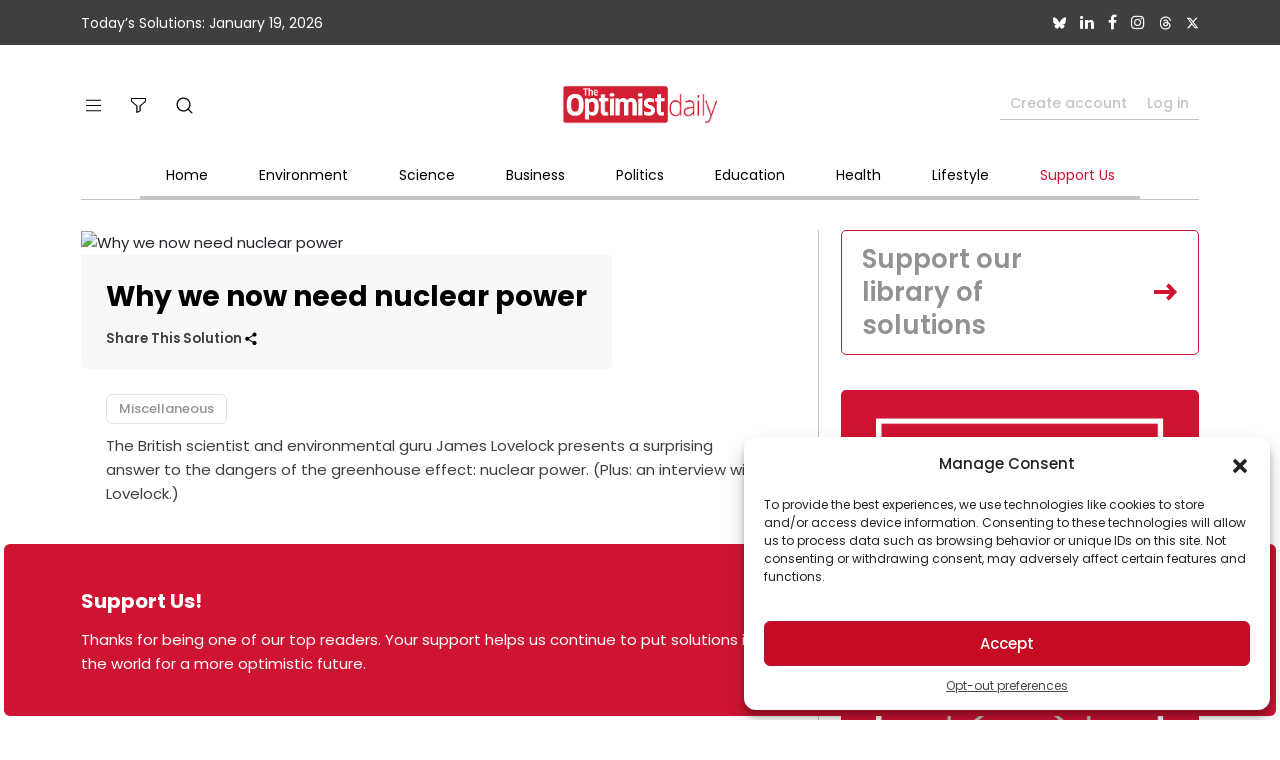

--- FILE ---
content_type: text/html; charset=UTF-8
request_url: https://www.optimistdaily.com/2007/01/why-we-now-need-nuclear-power/
body_size: 36813
content:
<!DOCTYPE html>
<html lang="en">
<head>
    <meta charset="UTF-8">
    <meta http-equiv="X-UA-Compatible" content="IE=edge">
    <meta name="viewport" content="width=device-width, initial-scale=1, user-scalable=no">
    <meta name="robots" content="max-image-preview:large">
    <meta name="p:domain_verify" content="a3d126254a72c354a55c99e860d2400d"/>
    <!-- CSS -->
    <link async href="https://www.optimistdaily.com/wp-content/themes/magazine-pro/css/bootstrap.min.css" rel="stylesheet">
    <link async rel="stylesheet"
          href="https://www.optimistdaily.com/wp-content/themes/magazine-pro/css/font-awesome.min.css">
    <link async rel="stylesheet" href="https://www.optimistdaily.com/wp-content/themes/magazine-pro/css/simplebar.min.css">
    <link async rel="stylesheet" href="https://www.optimistdaily.com/wp-content/themes/magazine-pro/css/main.css?v=1.12">
    <link async rel="stylesheet"
          href="https://www.optimistdaily.com/wp-content/themes/magazine-pro/css/responsive.css?v=4">
    <link async rel="stylesheet"
          href="https://www.optimistdaily.com/wp-content/themes/magazine-pro/css/navbar-search.css?v=2">
    <style>
        .carousel-control-prev-icon, .carousel-control-next-icon{background-color: #CE1432;}
        .features-slide-widget .carousel-indicators [data-bs-target]{border: 2px solid #CE1432 !important;}
        .post-block-style .post-thumb .img-holder {
            position: relative;
            width: 100%;
            background: #f5f5f5;
            border-radius: 5px;
            display: inline-block;
            vertical-align: top;
            background-repeat: no-repeat;
            background-position: center;
            background-size: cover;
            overflow: hidden;
        }

        .post-block-style .post-thumb .img-holder:before {
            display: block;
            content: '';
            width: 100%;
            padding-top: 62%;
        }
    </style>
    <title>Why we now need nuclear power</title>
<meta name='robots' content='max-image-preview:large' />
<link rel="alternate" type="application/rss+xml" title="The Optimist Daily: Making Solutions the News &raquo; Feed" href="https://www.optimistdaily.com/feed/" />
<link rel="alternate" type="application/rss+xml" title="The Optimist Daily: Making Solutions the News &raquo; Comments Feed" href="https://www.optimistdaily.com/comments/feed/" />
<link rel="alternate" title="oEmbed (JSON)" type="application/json+oembed" href="https://www.optimistdaily.com/wp-json/oembed/1.0/embed?url=https%3A%2F%2Fwww.optimistdaily.com%2F2007%2F01%2Fwhy-we-now-need-nuclear-power%2F" />
<link rel="alternate" title="oEmbed (XML)" type="text/xml+oembed" href="https://www.optimistdaily.com/wp-json/oembed/1.0/embed?url=https%3A%2F%2Fwww.optimistdaily.com%2F2007%2F01%2Fwhy-we-now-need-nuclear-power%2F&#038;format=xml" />
<link rel="canonical" href="https://www.optimistdaily.com/2007/01/why-we-now-need-nuclear-power/" />
<style id='wp-img-auto-sizes-contain-inline-css' type='text/css'>
img:is([sizes=auto i],[sizes^="auto," i]){contain-intrinsic-size:3000px 1500px}
/*# sourceURL=wp-img-auto-sizes-contain-inline-css */
</style>
<style id='wp-emoji-styles-inline-css' type='text/css'>

	img.wp-smiley, img.emoji {
		display: inline !important;
		border: none !important;
		box-shadow: none !important;
		height: 1em !important;
		width: 1em !important;
		margin: 0 0.07em !important;
		vertical-align: -0.1em !important;
		background: none !important;
		padding: 0 !important;
	}
/*# sourceURL=wp-emoji-styles-inline-css */
</style>
<style id='wp-block-library-inline-css' type='text/css'>
:root{--wp-block-synced-color:#7a00df;--wp-block-synced-color--rgb:122,0,223;--wp-bound-block-color:var(--wp-block-synced-color);--wp-editor-canvas-background:#ddd;--wp-admin-theme-color:#007cba;--wp-admin-theme-color--rgb:0,124,186;--wp-admin-theme-color-darker-10:#006ba1;--wp-admin-theme-color-darker-10--rgb:0,107,160.5;--wp-admin-theme-color-darker-20:#005a87;--wp-admin-theme-color-darker-20--rgb:0,90,135;--wp-admin-border-width-focus:2px}@media (min-resolution:192dpi){:root{--wp-admin-border-width-focus:1.5px}}.wp-element-button{cursor:pointer}:root .has-very-light-gray-background-color{background-color:#eee}:root .has-very-dark-gray-background-color{background-color:#313131}:root .has-very-light-gray-color{color:#eee}:root .has-very-dark-gray-color{color:#313131}:root .has-vivid-green-cyan-to-vivid-cyan-blue-gradient-background{background:linear-gradient(135deg,#00d084,#0693e3)}:root .has-purple-crush-gradient-background{background:linear-gradient(135deg,#34e2e4,#4721fb 50%,#ab1dfe)}:root .has-hazy-dawn-gradient-background{background:linear-gradient(135deg,#faaca8,#dad0ec)}:root .has-subdued-olive-gradient-background{background:linear-gradient(135deg,#fafae1,#67a671)}:root .has-atomic-cream-gradient-background{background:linear-gradient(135deg,#fdd79a,#004a59)}:root .has-nightshade-gradient-background{background:linear-gradient(135deg,#330968,#31cdcf)}:root .has-midnight-gradient-background{background:linear-gradient(135deg,#020381,#2874fc)}:root{--wp--preset--font-size--normal:16px;--wp--preset--font-size--huge:42px}.has-regular-font-size{font-size:1em}.has-larger-font-size{font-size:2.625em}.has-normal-font-size{font-size:var(--wp--preset--font-size--normal)}.has-huge-font-size{font-size:var(--wp--preset--font-size--huge)}.has-text-align-center{text-align:center}.has-text-align-left{text-align:left}.has-text-align-right{text-align:right}.has-fit-text{white-space:nowrap!important}#end-resizable-editor-section{display:none}.aligncenter{clear:both}.items-justified-left{justify-content:flex-start}.items-justified-center{justify-content:center}.items-justified-right{justify-content:flex-end}.items-justified-space-between{justify-content:space-between}.screen-reader-text{border:0;clip-path:inset(50%);height:1px;margin:-1px;overflow:hidden;padding:0;position:absolute;width:1px;word-wrap:normal!important}.screen-reader-text:focus{background-color:#ddd;clip-path:none;color:#444;display:block;font-size:1em;height:auto;left:5px;line-height:normal;padding:15px 23px 14px;text-decoration:none;top:5px;width:auto;z-index:100000}html :where(.has-border-color){border-style:solid}html :where([style*=border-top-color]){border-top-style:solid}html :where([style*=border-right-color]){border-right-style:solid}html :where([style*=border-bottom-color]){border-bottom-style:solid}html :where([style*=border-left-color]){border-left-style:solid}html :where([style*=border-width]){border-style:solid}html :where([style*=border-top-width]){border-top-style:solid}html :where([style*=border-right-width]){border-right-style:solid}html :where([style*=border-bottom-width]){border-bottom-style:solid}html :where([style*=border-left-width]){border-left-style:solid}html :where(img[class*=wp-image-]){height:auto;max-width:100%}:where(figure){margin:0 0 1em}html :where(.is-position-sticky){--wp-admin--admin-bar--position-offset:var(--wp-admin--admin-bar--height,0px)}@media screen and (max-width:600px){html :where(.is-position-sticky){--wp-admin--admin-bar--position-offset:0px}}

/*# sourceURL=wp-block-library-inline-css */
</style><style id='global-styles-inline-css' type='text/css'>
:root{--wp--preset--aspect-ratio--square: 1;--wp--preset--aspect-ratio--4-3: 4/3;--wp--preset--aspect-ratio--3-4: 3/4;--wp--preset--aspect-ratio--3-2: 3/2;--wp--preset--aspect-ratio--2-3: 2/3;--wp--preset--aspect-ratio--16-9: 16/9;--wp--preset--aspect-ratio--9-16: 9/16;--wp--preset--color--black: #000000;--wp--preset--color--cyan-bluish-gray: #abb8c3;--wp--preset--color--white: #ffffff;--wp--preset--color--pale-pink: #f78da7;--wp--preset--color--vivid-red: #cf2e2e;--wp--preset--color--luminous-vivid-orange: #ff6900;--wp--preset--color--luminous-vivid-amber: #fcb900;--wp--preset--color--light-green-cyan: #7bdcb5;--wp--preset--color--vivid-green-cyan: #00d084;--wp--preset--color--pale-cyan-blue: #8ed1fc;--wp--preset--color--vivid-cyan-blue: #0693e3;--wp--preset--color--vivid-purple: #9b51e0;--wp--preset--color--custom: #008285;--wp--preset--color--accent: #008285;--wp--preset--gradient--vivid-cyan-blue-to-vivid-purple: linear-gradient(135deg,rgb(6,147,227) 0%,rgb(155,81,224) 100%);--wp--preset--gradient--light-green-cyan-to-vivid-green-cyan: linear-gradient(135deg,rgb(122,220,180) 0%,rgb(0,208,130) 100%);--wp--preset--gradient--luminous-vivid-amber-to-luminous-vivid-orange: linear-gradient(135deg,rgb(252,185,0) 0%,rgb(255,105,0) 100%);--wp--preset--gradient--luminous-vivid-orange-to-vivid-red: linear-gradient(135deg,rgb(255,105,0) 0%,rgb(207,46,46) 100%);--wp--preset--gradient--very-light-gray-to-cyan-bluish-gray: linear-gradient(135deg,rgb(238,238,238) 0%,rgb(169,184,195) 100%);--wp--preset--gradient--cool-to-warm-spectrum: linear-gradient(135deg,rgb(74,234,220) 0%,rgb(151,120,209) 20%,rgb(207,42,186) 40%,rgb(238,44,130) 60%,rgb(251,105,98) 80%,rgb(254,248,76) 100%);--wp--preset--gradient--blush-light-purple: linear-gradient(135deg,rgb(255,206,236) 0%,rgb(152,150,240) 100%);--wp--preset--gradient--blush-bordeaux: linear-gradient(135deg,rgb(254,205,165) 0%,rgb(254,45,45) 50%,rgb(107,0,62) 100%);--wp--preset--gradient--luminous-dusk: linear-gradient(135deg,rgb(255,203,112) 0%,rgb(199,81,192) 50%,rgb(65,88,208) 100%);--wp--preset--gradient--pale-ocean: linear-gradient(135deg,rgb(255,245,203) 0%,rgb(182,227,212) 50%,rgb(51,167,181) 100%);--wp--preset--gradient--electric-grass: linear-gradient(135deg,rgb(202,248,128) 0%,rgb(113,206,126) 100%);--wp--preset--gradient--midnight: linear-gradient(135deg,rgb(2,3,129) 0%,rgb(40,116,252) 100%);--wp--preset--font-size--small: 12px;--wp--preset--font-size--medium: 20px;--wp--preset--font-size--large: 20px;--wp--preset--font-size--x-large: 42px;--wp--preset--font-size--normal: 16px;--wp--preset--font-size--larger: 24px;--wp--preset--spacing--20: 0.44rem;--wp--preset--spacing--30: 0.67rem;--wp--preset--spacing--40: 1rem;--wp--preset--spacing--50: 1.5rem;--wp--preset--spacing--60: 2.25rem;--wp--preset--spacing--70: 3.38rem;--wp--preset--spacing--80: 5.06rem;--wp--preset--shadow--natural: 6px 6px 9px rgba(0, 0, 0, 0.2);--wp--preset--shadow--deep: 12px 12px 50px rgba(0, 0, 0, 0.4);--wp--preset--shadow--sharp: 6px 6px 0px rgba(0, 0, 0, 0.2);--wp--preset--shadow--outlined: 6px 6px 0px -3px rgb(255, 255, 255), 6px 6px rgb(0, 0, 0);--wp--preset--shadow--crisp: 6px 6px 0px rgb(0, 0, 0);}:where(.is-layout-flex){gap: 0.5em;}:where(.is-layout-grid){gap: 0.5em;}body .is-layout-flex{display: flex;}.is-layout-flex{flex-wrap: wrap;align-items: center;}.is-layout-flex > :is(*, div){margin: 0;}body .is-layout-grid{display: grid;}.is-layout-grid > :is(*, div){margin: 0;}:where(.wp-block-columns.is-layout-flex){gap: 2em;}:where(.wp-block-columns.is-layout-grid){gap: 2em;}:where(.wp-block-post-template.is-layout-flex){gap: 1.25em;}:where(.wp-block-post-template.is-layout-grid){gap: 1.25em;}.has-black-color{color: var(--wp--preset--color--black) !important;}.has-cyan-bluish-gray-color{color: var(--wp--preset--color--cyan-bluish-gray) !important;}.has-white-color{color: var(--wp--preset--color--white) !important;}.has-pale-pink-color{color: var(--wp--preset--color--pale-pink) !important;}.has-vivid-red-color{color: var(--wp--preset--color--vivid-red) !important;}.has-luminous-vivid-orange-color{color: var(--wp--preset--color--luminous-vivid-orange) !important;}.has-luminous-vivid-amber-color{color: var(--wp--preset--color--luminous-vivid-amber) !important;}.has-light-green-cyan-color{color: var(--wp--preset--color--light-green-cyan) !important;}.has-vivid-green-cyan-color{color: var(--wp--preset--color--vivid-green-cyan) !important;}.has-pale-cyan-blue-color{color: var(--wp--preset--color--pale-cyan-blue) !important;}.has-vivid-cyan-blue-color{color: var(--wp--preset--color--vivid-cyan-blue) !important;}.has-vivid-purple-color{color: var(--wp--preset--color--vivid-purple) !important;}.has-black-background-color{background-color: var(--wp--preset--color--black) !important;}.has-cyan-bluish-gray-background-color{background-color: var(--wp--preset--color--cyan-bluish-gray) !important;}.has-white-background-color{background-color: var(--wp--preset--color--white) !important;}.has-pale-pink-background-color{background-color: var(--wp--preset--color--pale-pink) !important;}.has-vivid-red-background-color{background-color: var(--wp--preset--color--vivid-red) !important;}.has-luminous-vivid-orange-background-color{background-color: var(--wp--preset--color--luminous-vivid-orange) !important;}.has-luminous-vivid-amber-background-color{background-color: var(--wp--preset--color--luminous-vivid-amber) !important;}.has-light-green-cyan-background-color{background-color: var(--wp--preset--color--light-green-cyan) !important;}.has-vivid-green-cyan-background-color{background-color: var(--wp--preset--color--vivid-green-cyan) !important;}.has-pale-cyan-blue-background-color{background-color: var(--wp--preset--color--pale-cyan-blue) !important;}.has-vivid-cyan-blue-background-color{background-color: var(--wp--preset--color--vivid-cyan-blue) !important;}.has-vivid-purple-background-color{background-color: var(--wp--preset--color--vivid-purple) !important;}.has-black-border-color{border-color: var(--wp--preset--color--black) !important;}.has-cyan-bluish-gray-border-color{border-color: var(--wp--preset--color--cyan-bluish-gray) !important;}.has-white-border-color{border-color: var(--wp--preset--color--white) !important;}.has-pale-pink-border-color{border-color: var(--wp--preset--color--pale-pink) !important;}.has-vivid-red-border-color{border-color: var(--wp--preset--color--vivid-red) !important;}.has-luminous-vivid-orange-border-color{border-color: var(--wp--preset--color--luminous-vivid-orange) !important;}.has-luminous-vivid-amber-border-color{border-color: var(--wp--preset--color--luminous-vivid-amber) !important;}.has-light-green-cyan-border-color{border-color: var(--wp--preset--color--light-green-cyan) !important;}.has-vivid-green-cyan-border-color{border-color: var(--wp--preset--color--vivid-green-cyan) !important;}.has-pale-cyan-blue-border-color{border-color: var(--wp--preset--color--pale-cyan-blue) !important;}.has-vivid-cyan-blue-border-color{border-color: var(--wp--preset--color--vivid-cyan-blue) !important;}.has-vivid-purple-border-color{border-color: var(--wp--preset--color--vivid-purple) !important;}.has-vivid-cyan-blue-to-vivid-purple-gradient-background{background: var(--wp--preset--gradient--vivid-cyan-blue-to-vivid-purple) !important;}.has-light-green-cyan-to-vivid-green-cyan-gradient-background{background: var(--wp--preset--gradient--light-green-cyan-to-vivid-green-cyan) !important;}.has-luminous-vivid-amber-to-luminous-vivid-orange-gradient-background{background: var(--wp--preset--gradient--luminous-vivid-amber-to-luminous-vivid-orange) !important;}.has-luminous-vivid-orange-to-vivid-red-gradient-background{background: var(--wp--preset--gradient--luminous-vivid-orange-to-vivid-red) !important;}.has-very-light-gray-to-cyan-bluish-gray-gradient-background{background: var(--wp--preset--gradient--very-light-gray-to-cyan-bluish-gray) !important;}.has-cool-to-warm-spectrum-gradient-background{background: var(--wp--preset--gradient--cool-to-warm-spectrum) !important;}.has-blush-light-purple-gradient-background{background: var(--wp--preset--gradient--blush-light-purple) !important;}.has-blush-bordeaux-gradient-background{background: var(--wp--preset--gradient--blush-bordeaux) !important;}.has-luminous-dusk-gradient-background{background: var(--wp--preset--gradient--luminous-dusk) !important;}.has-pale-ocean-gradient-background{background: var(--wp--preset--gradient--pale-ocean) !important;}.has-electric-grass-gradient-background{background: var(--wp--preset--gradient--electric-grass) !important;}.has-midnight-gradient-background{background: var(--wp--preset--gradient--midnight) !important;}.has-small-font-size{font-size: var(--wp--preset--font-size--small) !important;}.has-medium-font-size{font-size: var(--wp--preset--font-size--medium) !important;}.has-large-font-size{font-size: var(--wp--preset--font-size--large) !important;}.has-x-large-font-size{font-size: var(--wp--preset--font-size--x-large) !important;}
/*# sourceURL=global-styles-inline-css */
</style>

<style id='classic-theme-styles-inline-css' type='text/css'>
/*! This file is auto-generated */
.wp-block-button__link{color:#fff;background-color:#32373c;border-radius:9999px;box-shadow:none;text-decoration:none;padding:calc(.667em + 2px) calc(1.333em + 2px);font-size:1.125em}.wp-block-file__button{background:#32373c;color:#fff;text-decoration:none}
/*# sourceURL=/wp-includes/css/classic-themes.min.css */
</style>
<link rel='stylesheet' id='cmplz-general-css' defer="defer" href='https://www.optimistdaily.com/wp-content/plugins/complianz-gdpr-premium/assets/css/cookieblocker.min.css?ver=1759190660' type='text/css' media='all' />
<!--n2css--><!--n2js--><script type="text/javascript" src="https://www.optimistdaily.com/wp-includes/js/jquery/jquery.min.js?ver=3.7.1" id="jquery-core-js"></script>
<script type="text/javascript" defer="defer" src="https://www.optimistdaily.com/wp-includes/js/jquery/jquery-migrate.min.js?ver=3.4.1" id="jquery-migrate-js"></script>
<script type="text/javascript" defer="defer" src="https://www.optimistdaily.com/wp-content/plugins/miniorange-login-openid/includes/js/mo_openid_jquery.cookie.min.js?ver=6.9" id="js-cookie-script-js"></script>
<script type="text/javascript" defer="defer" src="https://www.optimistdaily.com/wp-content/plugins/miniorange-login-openid/includes/js/mo-openid-social_login.js?ver=6.9" id="mo-social-login-script-js"></script>
<link rel="https://api.w.org/" href="https://www.optimistdaily.com/wp-json/" /><link rel="alternate" title="JSON" type="application/json" href="https://www.optimistdaily.com/wp-json/wp/v2/posts/49126" /><link rel="EditURI" type="application/rsd+xml" title="RSD" href="https://www.optimistdaily.com/xmlrpc.php?rsd" />
			<style>.cmplz-hidden {
					display: none !important;
				}</style><link rel="icon" href="https://www.optimistdaily.com/wp-content/themes/magazine-pro/images/favicon.ico" />
<meta name="google-site-verification" content="uA3sGT9rqEjm2zrSRaSgTByHxmZubQ0sCEgSc-gFfzY" />

<!-- Google tag (gtag.js) -->
<script type="text/plain" data-service="google-analytics" data-category="statistics" async data-cmplz-src="https://www.googletagmanager.com/gtag/js?id=G-WDSZ59P06S"></script>
<script> window.dataLayer = window.dataLayer || [];

    function gtag() {
        dataLayer.push(arguments);
    }

    gtag('js', new Date());
    gtag('config', 'G-WDSZ59P06S');
</script>    <style>
        html {
            margin-top: 0 !important;
        }

        .aioseo-breadcrumb a, .aioseo-breadcrumb-separator {
            font-size: 10px;
        }

        a {
            color: #3F3F3F;
        }
    </style>

    <script>
        site_url = 'https://www.optimistdaily.com';
    </script>
<!-- Meta Pixel Code -->
<script>
!function(f,b,e,v,n,t,s)
{if(f.fbq)return;n=f.fbq=function(){n.callMethod?
n.callMethod.apply(n,arguments):n.queue.push(arguments)};
if(!f._fbq)f._fbq=n;n.push=n;n.loaded=!0;n.version='2.0';
n.queue=[];t=b.createElement(e);t.async=!0;
t.src=v;s=b.getElementsByTagName(e)[0];
s.parentNode.insertBefore(t,s)}(window, document,'script',
'https://connect.facebook.net/en_US/fbevents.js');
fbq('init', '293940382688114');
fbq('track', 'PageView');
</script>
<noscript>
</head>

<!-- Google Tag Manager (noscript) -->
<noscript>
    <iframe src="https://www.googletagmanager.com/ns.html?id=GTM-WV89SS5"
            height="0" width="0" style="display:none;visibility:hidden"></iframe>
</noscript>

<body data-cmplz=2 >
<!-- body wrapper start here -->
<div class="body-wrapper">
    <!-- topbar start -->
    <div id="top-bar" class="top-bar bg-grey">
        <div class="container">
            <div class="row align-items-center">
                <div class="col text-center text-sm-start">
                    Today’s Solutions: January 19, 2026                </div>
                <div class="col d-none d-sm-block text-end top-social">
                    <ul class="list-unstyled mb-0">
                        <li>
                            <a href="https://bsky.app/profile/optimistdaily.bsky.social" target="_blank">
                            <svg xmlns="http://www.w3.org/2000/svg" viewBox="0 0 512 512"><path fill="#ffffff" d="M111.8 62.2C170.2 105.9 233 194.7 256 242.4c23-47.6 85.8-136.4 144.2-180.2c42.1-31.6 110.3-56 110.3 21.8c0 15.5-8.9 130.5-14.1 149.2C478.2 298 412 314.6 353.1 304.5c102.9 17.5 129.1 75.5 72.5 133.5c-107.4 110.2-154.3-27.6-166.3-62.9l0 0c-1.7-4.9-2.6-7.8-3.3-7.8s-1.6 3-3.3 7.8l0 0c-12 35.3-59 173.1-166.3 62.9c-56.5-58-30.4-116 72.5-133.5C100 314.6 33.8 298 15.7 233.1C10.4 214.4 1.5 99.4 1.5 83.9c0-77.8 68.2-53.4 110.3-21.8z"/></svg>
                            </a>
                        </li>
                        <!--<li>
                            <a href="https://www.youtube.com/channel/UCDk-C6UKZ0yqPAijt6Er0_w" target="_blank">
                                <i class="fa fa-youtube-play" aria-hidden="true"></i>
                            </a>
                        </li>-->
                        <li>
                            <a href="https://www.linkedin.com/company/optimistdaily/" target="_blank">
                                <i class="fa fa-linkedin" aria-hidden="true"></i>
                            </a>
                        </li>
                        <li>
                            <a href="https://www.facebook.com/OptimistDaily/" target="_blank">
                                <i class="fa fa-facebook" aria-hidden="true"></i>
                            </a>
                        </li>
                        <li>
                            <a href="https://www.instagram.com/optimistdaily/" target="_blank">
                                <i class="fa fa-instagram" aria-hidden="true"></i>
                            </a>
                        </li>
                        <li>
                            <a href="https://www.threads.net/@optimistdaily" target="_blank">
                            <svg viewBox="0 0 192 192" xmlns="http://www.w3.org/2000/svg"><path fill="#ffffff" d="M141.537 88.9883C140.71 88.5919 139.87 88.2104 139.019 87.8451C137.537 60.5382 122.616 44.905 97.5619 44.745C97.4484 44.7443 97.3355 44.7443 97.222 44.7443C82.2364 44.7443 69.7731 51.1409 62.102 62.7807L75.881 72.2328C81.6116 63.5383 90.6052 61.6848 97.2286 61.6848C97.3051 61.6848 97.3819 61.6848 97.4576 61.6855C105.707 61.7381 111.932 64.1366 115.961 68.814C118.893 72.2193 120.854 76.925 121.825 82.8638C114.511 81.6207 106.601 81.2385 98.145 81.7233C74.3247 83.0954 59.0111 96.9879 60.0396 116.292C60.5615 126.084 65.4397 134.508 73.775 140.011C80.8224 144.663 89.899 146.938 99.3323 146.423C111.79 145.74 121.563 140.987 128.381 132.296C133.559 125.696 136.834 117.143 138.28 106.366C144.217 109.949 148.617 114.664 151.047 120.332C155.179 129.967 155.42 145.8 142.501 158.708C131.182 170.016 117.576 174.908 97.0135 175.059C74.2042 174.89 56.9538 167.575 45.7381 153.317C35.2355 139.966 29.8077 120.682 29.6052 96C29.8077 71.3178 35.2355 52.0336 45.7381 38.6827C56.9538 24.4249 74.2039 17.11 97.0132 16.9405C119.988 17.1113 137.539 24.4614 149.184 38.788C154.894 45.8136 159.199 54.6488 162.037 64.9503L178.184 60.6422C174.744 47.9622 169.331 37.0357 161.965 27.974C147.036 9.60668 125.202 0.195148 97.0695 0H96.9569C68.8816 0.19447 47.2921 9.6418 32.7883 28.0793C19.8819 44.4864 13.2244 67.3157 13.0007 95.9325L13 96L13.0007 96.0675C13.2244 124.684 19.8819 147.514 32.7883 163.921C47.2921 182.358 68.8816 191.806 96.9569 192H97.0695C122.03 191.827 139.624 185.292 154.118 170.811C173.081 151.866 172.51 128.119 166.26 113.541C161.776 103.087 153.227 94.5962 141.537 88.9883ZM98.4405 129.507C88.0005 130.095 77.1544 125.409 76.6196 115.372C76.2232 107.93 81.9158 99.626 99.0812 98.6368C101.047 98.5234 102.976 98.468 104.871 98.468C111.106 98.468 116.939 99.0737 122.242 100.233C120.264 124.935 108.662 128.946 98.4405 129.507Z"></path></svg>
                            </a>
                        </li>
                        <li>
                            <a href="https://twitter.com/odetooptimism" target="_blank">
                                <svg xmlns="http://www.w3.org/2000/svg" viewBox="0 0 512 512"><path fill="#ffffff" d="M389.2 48h70.6L305.6 224.2 487 464H345L233.7 318.6 106.5 464H35.8L200.7 275.5 26.8 48H172.4L272.9 180.9 389.2 48zM364.4 421.8h39.1L151.1 88h-42L364.4 421.8z"/></svg>
                            </a>
                        </li>
                    </ul>
                </div>
            </div>
        </div>
    </div><!-- topbar end -->
    <!-- header start -->
    <header id="header" class="header">
        <div class="container">
            <!-- header top start -->
            <div class="header-top">
                <div class="row align-items-center justify-content-between">
                    <div class="col-2 col-sm-4">
                        <ul class="header-action-item list-unstyled d-inline-flex mb-0">
                            <li class="d-block d-md-block d-lg-none">
                                <button class="navbar-toggler collapsed" type="button" data-bs-toggle="collapse"
                                        data-bs-target="#navbars" aria-controls="navbars" aria-expanded="false"
                                        aria-label="Toggle navigation">
                                    <svg width="15" height="13" viewBox="0 0 15 13" fill="none"
                                         xmlns="http://www.w3.org/2000/svg">
                                        <path d="M0 0.644684V1.70929H15V0.644684H0ZM0 7.03233H15V5.96772H0V7.03233ZM0 12.3554H15V11.2908H0V12.3554Z"
                                              fill="black"/>
                                    </svg>
                                </button>
                            </li>
                            <li class="hamburger-menu d-none d-lg-block">
                                <a href="#">
                                    <svg width="15" height="13" viewBox="0 0 15 13" fill="none"
                                         xmlns="http://www.w3.org/2000/svg">
                                        <path d="M0 0.644684V1.70929H15V0.644684H0ZM0 7.03233H15V5.96772H0V7.03233ZM0 12.3554H15V11.2908H0V12.3554Z"
                                              fill="black"/>
                                    </svg>
                                </a>
                                <div class="dropdown-menu">
                                                                            <a href="/todays-solutions"
                                           class="dropdown-item">Today's Solutions</a>
                                                                            <a href="/donate-to-support-the-optimist-daily/?gift=Y%20http://"
                                           class="dropdown-item">Support The Optimist Daily</a>
                                                                            <a href="/podcast-2"
                                           class="dropdown-item">Podcast</a>
                                                                            <a href="https://www.optimistdaily.com/about-the-optimist-daily/"
                                           class="dropdown-item">About The Optimist Daily</a>
                                                                            <a href="https://www.optimistdaily.com/contact-us/"
                                           class="dropdown-item">Contact Us</a>
                                                                            <a href="https://www.optimistdaily.com/privacy-policy-2/"
                                           class="dropdown-item">Privacy Policy</a>
                                                                            <a href="https://www.optimistdaily.com/terms-and-conditions-2/"
                                           class="dropdown-item">Terms of Service</a>
                                                                        <a style="display: none !important;" href="https://www.optimistdaily.com/ukraine"
                                       class="dropdown-item">Ukraine</a>
                                                                            <a href="/newsletter-signup/"
                                           class="dropdown-item">Newsletter Signup</a>
                                                                        <a href="/search-post/"
                                           class="dropdown-item">View All Articles</a>
                                </div>
                            </li>
                            <li class="filter-list d-none d-lg-block">
                                <a href="#">
                                    <svg width="15" height="15" viewBox="0 0 15 15" fill="none"
                                         xmlns="http://www.w3.org/2000/svg">
                                        <path d="M14.4642 0H0.535723C0.239847 0 0 0.239843 0 0.535715V3.21423C3.13894e-05 3.36603 0.0644739 3.5107 0.177319 3.61227L5.35714 8.27397V14.464C5.35701 14.7599 5.59673 14.9998 5.89261 15C5.97582 15 6.05791 14.9807 6.13233 14.9435L9.34661 13.3364C9.52823 13.2456 9.64295 13.06 9.64286 12.8569V8.27397L14.8227 3.61334C14.9358 3.51155 15.0003 3.36643 15 3.21423V0.535715C15 0.239843 14.7601 0 14.4642 0ZM13.9285 2.97583L8.74873 7.63646C8.63561 7.73826 8.57116 7.88337 8.57141 8.03557V12.5259L6.42855 13.5973V8.03557C6.42852 7.88378 6.36408 7.73911 6.25123 7.63756L1.07142 2.97583V1.0714H13.9285V2.97583Z"
                                              fill="black"/>
                                    </svg>
                                </a>
                                <div class="dropdown-menu">
                                    <div class="filter-title">
                                        <a href="#" class="close-btn">
                                            <img src="https://www.optimistdaily.com/wp-content/themes/magazine-pro/images/close-arow.svg"
                                                 alt="close arrow">
                                        </a>
                                        Select Category & Search Key Terms
                                    </div>
                                    <div class="filter-item-list" style="max-height: 200px;" data-simplebar>
                                        <form action="">
                                                                                            <div class="form-check">
                                                    <input type="checkbox" class="form-check-input"
                                                           id="mobile_check_15232"
                                                           value="15232">
                                                    <label class="form-check-label"
                                                           for="check1">Artificial Intelligence</label>
                                                </div>
                                                                                            <div class="form-check">
                                                    <input type="checkbox" class="form-check-input"
                                                           id="mobile_check_5556"
                                                           value="5556">
                                                    <label class="form-check-label"
                                                           for="check1">Arts &amp; Culture</label>
                                                </div>
                                                                                            <div class="form-check">
                                                    <input type="checkbox" class="form-check-input"
                                                           id="mobile_check_27228"
                                                           value="27228">
                                                    <label class="form-check-label"
                                                           for="check1">Best of 2024</label>
                                                </div>
                                                                                            <div class="form-check">
                                                    <input type="checkbox" class="form-check-input"
                                                           id="mobile_check_33060"
                                                           value="33060">
                                                    <label class="form-check-label"
                                                           for="check1">Best of 2025</label>
                                                </div>
                                                                                            <div class="form-check">
                                                    <input type="checkbox" class="form-check-input"
                                                           id="mobile_check_5609"
                                                           value="5609">
                                                    <label class="form-check-label"
                                                           for="check1">Birds, Bees, &amp; Bugs</label>
                                                </div>
                                                                                            <div class="form-check">
                                                    <input type="checkbox" class="form-check-input"
                                                           id="mobile_check_7054"
                                                           value="7054">
                                                    <label class="form-check-label"
                                                           for="check1">Building Community</label>
                                                </div>
                                                                                            <div class="form-check">
                                                    <input type="checkbox" class="form-check-input"
                                                           id="mobile_check_34"
                                                           value="34">
                                                    <label class="form-check-label"
                                                           for="check1">Business</label>
                                                </div>
                                                                                            <div class="form-check">
                                                    <input type="checkbox" class="form-check-input"
                                                           id="mobile_check_15229"
                                                           value="15229">
                                                    <label class="form-check-label"
                                                           for="check1">Circularity</label>
                                                </div>
                                                                                            <div class="form-check">
                                                    <input type="checkbox" class="form-check-input"
                                                           id="mobile_check_14940"
                                                           value="14940">
                                                    <label class="form-check-label"
                                                           for="check1">Climate Action</label>
                                                </div>
                                                                                            <div class="form-check">
                                                    <input type="checkbox" class="form-check-input"
                                                           id="mobile_check_15231"
                                                           value="15231">
                                                    <label class="form-check-label"
                                                           for="check1">Conservation</label>
                                                </div>
                                                                                            <div class="form-check">
                                                    <input type="checkbox" class="form-check-input"
                                                           id="mobile_check_15234"
                                                           value="15234">
                                                    <label class="form-check-label"
                                                           for="check1">Corporate Social Responsibility</label>
                                                </div>
                                                                                            <div class="form-check">
                                                    <input type="checkbox" class="form-check-input"
                                                           id="mobile_check_46"
                                                           value="46">
                                                    <label class="form-check-label"
                                                           for="check1">Design</label>
                                                </div>
                                                                                            <div class="form-check">
                                                    <input type="checkbox" class="form-check-input"
                                                           id="mobile_check_21"
                                                           value="21">
                                                    <label class="form-check-label"
                                                           for="check1">Education</label>
                                                </div>
                                                                                            <div class="form-check">
                                                    <input type="checkbox" class="form-check-input"
                                                           id="mobile_check_10504"
                                                           value="10504">
                                                    <label class="form-check-label"
                                                           for="check1">Election 2020</label>
                                                </div>
                                                                                            <div class="form-check">
                                                    <input type="checkbox" class="form-check-input"
                                                           id="mobile_check_5355"
                                                           value="5355">
                                                    <label class="form-check-label"
                                                           for="check1">Emissary Profiles</label>
                                                </div>
                                                                                            <div class="form-check">
                                                    <input type="checkbox" class="form-check-input"
                                                           id="mobile_check_24"
                                                           value="24">
                                                    <label class="form-check-label"
                                                           for="check1">Energy</label>
                                                </div>
                                                                                            <div class="form-check">
                                                    <input type="checkbox" class="form-check-input"
                                                           id="mobile_check_16"
                                                           value="16">
                                                    <label class="form-check-label"
                                                           for="check1">Environment</label>
                                                </div>
                                                                                            <div class="form-check">
                                                    <input type="checkbox" class="form-check-input"
                                                           id="mobile_check_21590"
                                                           value="21590">
                                                    <label class="form-check-label"
                                                           for="check1">Evergreen</label>
                                                </div>
                                                                                            <div class="form-check">
                                                    <input type="checkbox" class="form-check-input"
                                                           id="mobile_check_9775"
                                                           value="9775">
                                                    <label class="form-check-label"
                                                           for="check1">Fashion</label>
                                                </div>
                                                                                            <div class="form-check">
                                                    <input type="checkbox" class="form-check-input"
                                                           id="mobile_check_8430"
                                                           value="8430">
                                                    <label class="form-check-label"
                                                           for="check1">Fashion Week</label>
                                                </div>
                                                                                            <div class="form-check">
                                                    <input type="checkbox" class="form-check-input"
                                                           id="mobile_check_6787"
                                                           value="6787">
                                                    <label class="form-check-label"
                                                           for="check1">Future of Food</label>
                                                </div>
                                                                                            <div class="form-check">
                                                    <input type="checkbox" class="form-check-input"
                                                           id="mobile_check_478"
                                                           value="478">
                                                    <label class="form-check-label"
                                                           for="check1">Gender</label>
                                                </div>
                                                                                            <div class="form-check">
                                                    <input type="checkbox" class="form-check-input"
                                                           id="mobile_check_9809"
                                                           value="9809">
                                                    <label class="form-check-label"
                                                           for="check1">Global Development</label>
                                                </div>
                                                                                            <div class="form-check">
                                                    <input type="checkbox" class="form-check-input"
                                                           id="mobile_check_15235"
                                                           value="15235">
                                                    <label class="form-check-label"
                                                           for="check1">Good Governance</label>
                                                </div>
                                                                                            <div class="form-check">
                                                    <input type="checkbox" class="form-check-input"
                                                           id="mobile_check_37"
                                                           value="37">
                                                    <label class="form-check-label"
                                                           for="check1">Health</label>
                                                </div>
                                                                                            <div class="form-check">
                                                    <input type="checkbox" class="form-check-input"
                                                           id="mobile_check_19025"
                                                           value="19025">
                                                    <label class="form-check-label"
                                                           for="check1">Healthy Connections and Intimacy</label>
                                                </div>
                                                                                            <div class="form-check">
                                                    <input type="checkbox" class="form-check-input"
                                                           id="mobile_check_13912"
                                                           value="13912">
                                                    <label class="form-check-label"
                                                           for="check1">Healthy Kitchens Week</label>
                                                </div>
                                                                                            <div class="form-check">
                                                    <input type="checkbox" class="form-check-input"
                                                           id="mobile_check_15239"
                                                           value="15239">
                                                    <label class="form-check-label"
                                                           for="check1">Homelife</label>
                                                </div>
                                                                                            <div class="form-check">
                                                    <input type="checkbox" class="form-check-input"
                                                           id="mobile_check_19"
                                                           value="19">
                                                    <label class="form-check-label"
                                                           for="check1">Lifestyle</label>
                                                </div>
                                                                                            <div class="form-check">
                                                    <input type="checkbox" class="form-check-input"
                                                           id="mobile_check_155"
                                                           value="155">
                                                    <label class="form-check-label"
                                                           for="check1">Magazine</label>
                                                </div>
                                                                                            <div class="form-check">
                                                    <input type="checkbox" class="form-check-input"
                                                           id="mobile_check_6059"
                                                           value="6059">
                                                    <label class="form-check-label"
                                                           for="check1">Marvelous Mushrooms</label>
                                                </div>
                                                                                            <div class="form-check">
                                                    <input type="checkbox" class="form-check-input"
                                                           id="mobile_check_15238"
                                                           value="15238">
                                                    <label class="form-check-label"
                                                           for="check1">Medicine</label>
                                                </div>
                                                                                            <div class="form-check">
                                                    <input type="checkbox" class="form-check-input"
                                                           id="mobile_check_14536"
                                                           value="14536">
                                                    <label class="form-check-label"
                                                           for="check1">Mental Health</label>
                                                </div>
                                                                                            <div class="form-check">
                                                    <input type="checkbox" class="form-check-input"
                                                           id="mobile_check_587"
                                                           value="587">
                                                    <label class="form-check-label"
                                                           for="check1">Miscellaneous</label>
                                                </div>
                                                                                            <div class="form-check">
                                                    <input type="checkbox" class="form-check-input"
                                                           id="mobile_check_5629"
                                                           value="5629">
                                                    <label class="form-check-label"
                                                           for="check1">Neurodiversity</label>
                                                </div>
                                                                                            <div class="form-check">
                                                    <input type="checkbox" class="form-check-input"
                                                           id="mobile_check_12"
                                                           value="12">
                                                    <label class="form-check-label"
                                                           for="check1">Nutrition &amp; Wellness</label>
                                                </div>
                                                                                            <div class="form-check">
                                                    <input type="checkbox" class="form-check-input"
                                                           id="mobile_check_15230"
                                                           value="15230">
                                                    <label class="form-check-label"
                                                           for="check1">Oceans</label>
                                                </div>
                                                                                            <div class="form-check">
                                                    <input type="checkbox" class="form-check-input"
                                                           id="mobile_check_21255"
                                                           value="21255">
                                                    <label class="form-check-label"
                                                           for="check1">Optimist Changemakers</label>
                                                </div>
                                                                                            <div class="form-check">
                                                    <input type="checkbox" class="form-check-input"
                                                           id="mobile_check_15233"
                                                           value="15233">
                                                    <label class="form-check-label"
                                                           for="check1">Philanthropy</label>
                                                </div>
                                                                                            <div class="form-check">
                                                    <input type="checkbox" class="form-check-input"
                                                           id="mobile_check_16639"
                                                           value="16639">
                                                    <label class="form-check-label"
                                                           for="check1">Pillar Page</label>
                                                </div>
                                                                                            <div class="form-check">
                                                    <input type="checkbox" class="form-check-input"
                                                           id="mobile_check_15236"
                                                           value="15236">
                                                    <label class="form-check-label"
                                                           for="check1">Policy Making</label>
                                                </div>
                                                                                            <div class="form-check">
                                                    <input type="checkbox" class="form-check-input"
                                                           id="mobile_check_5327"
                                                           value="5327">
                                                    <label class="form-check-label"
                                                           for="check1">Politics</label>
                                                </div>
                                                                                            <div class="form-check">
                                                    <input type="checkbox" class="form-check-input"
                                                           id="mobile_check_7831"
                                                           value="7831">
                                                    <label class="form-check-label"
                                                           for="check1">Power of Positivity</label>
                                                </div>
                                                                                            <div class="form-check">
                                                    <input type="checkbox" class="form-check-input"
                                                           id="mobile_check_8"
                                                           value="8">
                                                    <label class="form-check-label"
                                                           for="check1">Science</label>
                                                </div>
                                                                                            <div class="form-check">
                                                    <input type="checkbox" class="form-check-input"
                                                           id="mobile_check_9810"
                                                           value="9810">
                                                    <label class="form-check-label"
                                                           for="check1">Social Justice</label>
                                                </div>
                                                                                            <div class="form-check">
                                                    <input type="checkbox" class="form-check-input"
                                                           id="mobile_check_5984"
                                                           value="5984">
                                                    <label class="form-check-label"
                                                           for="check1">Space</label>
                                                </div>
                                                                                            <div class="form-check">
                                                    <input type="checkbox" class="form-check-input"
                                                           id="mobile_check_21004"
                                                           value="21004">
                                                    <label class="form-check-label"
                                                           for="check1">Sponsored Content</label>
                                                </div>
                                                                                            <div class="form-check">
                                                    <input type="checkbox" class="form-check-input"
                                                           id="mobile_check_8589"
                                                           value="8589">
                                                    <label class="form-check-label"
                                                           for="check1">Staying Healthy</label>
                                                </div>
                                                                                            <div class="form-check">
                                                    <input type="checkbox" class="form-check-input"
                                                           id="mobile_check_5326"
                                                           value="5326">
                                                    <label class="form-check-label"
                                                           for="check1">Sustainable Urban Development</label>
                                                </div>
                                                                                            <div class="form-check">
                                                    <input type="checkbox" class="form-check-input"
                                                           id="mobile_check_15237"
                                                           value="15237">
                                                    <label class="form-check-label"
                                                           for="check1">Teaching &amp; Learning</label>
                                                </div>
                                                                                            <div class="form-check">
                                                    <input type="checkbox" class="form-check-input"
                                                           id="mobile_check_29"
                                                           value="29">
                                                    <label class="form-check-label"
                                                           for="check1">Technology</label>
                                                </div>
                                                                                            <div class="form-check">
                                                    <input type="checkbox" class="form-check-input"
                                                           id="mobile_check_11"
                                                           value="11">
                                                    <label class="form-check-label"
                                                           for="check1">The Optimist Living</label>
                                                </div>
                                                                                            <div class="form-check">
                                                    <input type="checkbox" class="form-check-input"
                                                           id="mobile_check_5358"
                                                           value="5358">
                                                    <label class="form-check-label"
                                                           for="check1">The Optimist Today</label>
                                                </div>
                                                                                            <div class="form-check">
                                                    <input type="checkbox" class="form-check-input"
                                                           id="mobile_check_157"
                                                           value="157">
                                                    <label class="form-check-label"
                                                           for="check1">The Optimist View</label>
                                                </div>
                                                                                            <div class="form-check">
                                                    <input type="checkbox" class="form-check-input"
                                                           id="mobile_check_5608"
                                                           value="5608">
                                                    <label class="form-check-label"
                                                           for="check1">The Weekly Theme</label>
                                                </div>
                                                                                            <div class="form-check">
                                                    <input type="checkbox" class="form-check-input"
                                                           id="mobile_check_160"
                                                           value="160">
                                                    <label class="form-check-label"
                                                           for="check1">Transportation</label>
                                                </div>
                                                                                            <div class="form-check">
                                                    <input type="checkbox" class="form-check-input"
                                                           id="mobile_check_15240"
                                                           value="15240">
                                                    <label class="form-check-label"
                                                           for="check1">Travel</label>
                                                </div>
                                                                                            <div class="form-check">
                                                    <input type="checkbox" class="form-check-input"
                                                           id="mobile_check_7040"
                                                           value="7040">
                                                    <label class="form-check-label"
                                                           for="check1">Trending</label>
                                                </div>
                                                                                            <div class="form-check">
                                                    <input type="checkbox" class="form-check-input"
                                                           id="mobile_check_1"
                                                           value="1">
                                                    <label class="form-check-label"
                                                           for="check1">Uncategorized</label>
                                                </div>
                                                                                            <div class="form-check">
                                                    <input type="checkbox" class="form-check-input"
                                                           id="mobile_check_273"
                                                           value="273">
                                                    <label class="form-check-label"
                                                           for="check1">Water</label>
                                                </div>
                                                                                            <div class="form-check">
                                                    <input type="checkbox" class="form-check-input"
                                                           id="mobile_check_58"
                                                           value="58">
                                                    <label class="form-check-label"
                                                           for="check1">Worklife</label>
                                                </div>
                                                                                            <div class="form-check">
                                                    <input type="checkbox" class="form-check-input"
                                                           id="mobile_check_14952"
                                                           value="14952">
                                                    <label class="form-check-label"
                                                           for="check1">World Unity Week</label>
                                                </div>
                                                                                    </form>
                                    </div>
                                </div>
                            </li>
                            <li class="search-bar d-none d-lg-block">
                                <a href="javascript:void(0)" onclick="start_mobile_search();">
                                    <img src="https://www.optimistdaily.com/wp-content/themes/magazine-pro/images/search.svg"
                                         alt="search">
                                </a>
                                <div class="search-display">
                                    <!--                                    <form>-->
                                    <input type="search" name="search" id="mobile_search" class="form-control"
                                           placeholder="Search">
                                    <!--                                    </form>-->
                                </div>
                            </li>
                        </ul>
                    </div>
                    <div class="col-8 col-sm-4 text-center">
                        <div class="logo">
                            <a href="https://www.optimistdaily.com">
                                <img alt="logo" src="https://www.optimistdaily.com/wp-content/themes/magazine-pro/images/logo.png" alt="Optimist daily">
                            </a>
                        </div>
                    </div>
                    <div class="col-2 col-sm-4 text-end">
                        <div class="d-none d-lg-block">
                            <ul class="account-links list-unstyled d-inline-flex mb-0">
                                <li>
                                    <a href="/create-account/">Create account</a>
                                </li>
                                <li>
                                    <a href="/login/">Log in</a>
                                </li>
                            </ul>
                        </div>
                        <!-- login/register button end-->
                        <div class="d-block d-md-block d-lg-none">
                            <ul class="mobile-avatar list-unstyled mb-0">
                                <li class="dropdown">
                                    <a href="#" class="dropdown-toggle" data-bs-toggle="dropdown" aria-expanded="true">
                                        <i class="fa fa-user-circle-o" aria-hidden="true"></i>
                                    </a>
                                    <div class="dropdown-menu dropdown-menu-end py-0">
                                        <a href="/login/" class="dropdown-item">Login</a>
                                        <a href="/create-account/" class="dropdown-item">Create Account</a>
                                    </div>
                                </li>
                            </ul>
                        </div>
                    </div>
                </div>
            </div>
            <!-- header top end -->
        </div>
    </header>
    <!-- header end -->

    <!-- nav start -->
    <nav id="nav" class="navbar navbar-expand-lg">
        <div class="container">
            <div class="collapse navbar-collapse justify-content-md-center" id="navbars">
                <div class="d-block d-md-block d-lg-none mt-4">
                    <ul class="list-unstyled d-flex">
                        <li class="filter-list">
                            <a href="#">
                                <svg width="15" height="15" viewBox="0 0 15 15" fill="none"
                                     xmlns="http://www.w3.org/2000/svg">
                                    <path
                                            d="M14.4642 0H0.535723C0.239847 0 0 0.239843 0 0.535715V3.21423C3.13894e-05 3.36603 0.0644739 3.5107 0.177319 3.61227L5.35714 8.27397V14.464C5.35701 14.7599 5.59673 14.9998 5.89261 15C5.97582 15 6.05791 14.9807 6.13233 14.9435L9.34661 13.3364C9.52823 13.2456 9.64295 13.06 9.64286 12.8569V8.27397L14.8227 3.61334C14.9358 3.51155 15.0003 3.36643 15 3.21423V0.535715C15 0.239843 14.7601 0 14.4642 0ZM13.9285 2.97583L8.74873 7.63646C8.63561 7.73826 8.57116 7.88337 8.57141 8.03557V12.5259L6.42855 13.5973V8.03557C6.42852 7.88378 6.36408 7.73911 6.25123 7.63756L1.07142 2.97583V1.0714H13.9285V2.97583Z"
                                            fill="black"/>
                                </svg>
                            </a>
                            <div class="dropdown-menu">
                                <div class="filter-title">
                                    <a href="#" class="close-btn">
                                        <img src="https://www.optimistdaily.com/wp-content/themes/magazine-pro/images/close-arow.svg"
                                             alt="close arrow">
                                    </a>
                                    Select
                                </div>
                                <div class="filter-item-list" style="max-height: 200px;">
                                    <form action="">
                                                                                    <div class="form-check">
                                                <input type="checkbox" class="form-check-input"
                                                       id="desktop_check_15232"
                                                       value="15232">
                                                <label class="form-check-label"
                                                       for="check1">Artificial Intelligence</label>
                                            </div>
                                                                                    <div class="form-check">
                                                <input type="checkbox" class="form-check-input"
                                                       id="desktop_check_5556"
                                                       value="5556">
                                                <label class="form-check-label"
                                                       for="check1">Arts &amp; Culture</label>
                                            </div>
                                                                                    <div class="form-check">
                                                <input type="checkbox" class="form-check-input"
                                                       id="desktop_check_27228"
                                                       value="27228">
                                                <label class="form-check-label"
                                                       for="check1">Best of 2024</label>
                                            </div>
                                                                                    <div class="form-check">
                                                <input type="checkbox" class="form-check-input"
                                                       id="desktop_check_33060"
                                                       value="33060">
                                                <label class="form-check-label"
                                                       for="check1">Best of 2025</label>
                                            </div>
                                                                                    <div class="form-check">
                                                <input type="checkbox" class="form-check-input"
                                                       id="desktop_check_5609"
                                                       value="5609">
                                                <label class="form-check-label"
                                                       for="check1">Birds, Bees, &amp; Bugs</label>
                                            </div>
                                                                                    <div class="form-check">
                                                <input type="checkbox" class="form-check-input"
                                                       id="desktop_check_7054"
                                                       value="7054">
                                                <label class="form-check-label"
                                                       for="check1">Building Community</label>
                                            </div>
                                                                                    <div class="form-check">
                                                <input type="checkbox" class="form-check-input"
                                                       id="desktop_check_34"
                                                       value="34">
                                                <label class="form-check-label"
                                                       for="check1">Business</label>
                                            </div>
                                                                                    <div class="form-check">
                                                <input type="checkbox" class="form-check-input"
                                                       id="desktop_check_15229"
                                                       value="15229">
                                                <label class="form-check-label"
                                                       for="check1">Circularity</label>
                                            </div>
                                                                                    <div class="form-check">
                                                <input type="checkbox" class="form-check-input"
                                                       id="desktop_check_14940"
                                                       value="14940">
                                                <label class="form-check-label"
                                                       for="check1">Climate Action</label>
                                            </div>
                                                                                    <div class="form-check">
                                                <input type="checkbox" class="form-check-input"
                                                       id="desktop_check_15231"
                                                       value="15231">
                                                <label class="form-check-label"
                                                       for="check1">Conservation</label>
                                            </div>
                                                                                    <div class="form-check">
                                                <input type="checkbox" class="form-check-input"
                                                       id="desktop_check_15234"
                                                       value="15234">
                                                <label class="form-check-label"
                                                       for="check1">Corporate Social Responsibility</label>
                                            </div>
                                                                                    <div class="form-check">
                                                <input type="checkbox" class="form-check-input"
                                                       id="desktop_check_46"
                                                       value="46">
                                                <label class="form-check-label"
                                                       for="check1">Design</label>
                                            </div>
                                                                                    <div class="form-check">
                                                <input type="checkbox" class="form-check-input"
                                                       id="desktop_check_21"
                                                       value="21">
                                                <label class="form-check-label"
                                                       for="check1">Education</label>
                                            </div>
                                                                                    <div class="form-check">
                                                <input type="checkbox" class="form-check-input"
                                                       id="desktop_check_10504"
                                                       value="10504">
                                                <label class="form-check-label"
                                                       for="check1">Election 2020</label>
                                            </div>
                                                                                    <div class="form-check">
                                                <input type="checkbox" class="form-check-input"
                                                       id="desktop_check_5355"
                                                       value="5355">
                                                <label class="form-check-label"
                                                       for="check1">Emissary Profiles</label>
                                            </div>
                                                                                    <div class="form-check">
                                                <input type="checkbox" class="form-check-input"
                                                       id="desktop_check_24"
                                                       value="24">
                                                <label class="form-check-label"
                                                       for="check1">Energy</label>
                                            </div>
                                                                                    <div class="form-check">
                                                <input type="checkbox" class="form-check-input"
                                                       id="desktop_check_16"
                                                       value="16">
                                                <label class="form-check-label"
                                                       for="check1">Environment</label>
                                            </div>
                                                                                    <div class="form-check">
                                                <input type="checkbox" class="form-check-input"
                                                       id="desktop_check_21590"
                                                       value="21590">
                                                <label class="form-check-label"
                                                       for="check1">Evergreen</label>
                                            </div>
                                                                                    <div class="form-check">
                                                <input type="checkbox" class="form-check-input"
                                                       id="desktop_check_9775"
                                                       value="9775">
                                                <label class="form-check-label"
                                                       for="check1">Fashion</label>
                                            </div>
                                                                                    <div class="form-check">
                                                <input type="checkbox" class="form-check-input"
                                                       id="desktop_check_8430"
                                                       value="8430">
                                                <label class="form-check-label"
                                                       for="check1">Fashion Week</label>
                                            </div>
                                                                                    <div class="form-check">
                                                <input type="checkbox" class="form-check-input"
                                                       id="desktop_check_6787"
                                                       value="6787">
                                                <label class="form-check-label"
                                                       for="check1">Future of Food</label>
                                            </div>
                                                                                    <div class="form-check">
                                                <input type="checkbox" class="form-check-input"
                                                       id="desktop_check_478"
                                                       value="478">
                                                <label class="form-check-label"
                                                       for="check1">Gender</label>
                                            </div>
                                                                                    <div class="form-check">
                                                <input type="checkbox" class="form-check-input"
                                                       id="desktop_check_9809"
                                                       value="9809">
                                                <label class="form-check-label"
                                                       for="check1">Global Development</label>
                                            </div>
                                                                                    <div class="form-check">
                                                <input type="checkbox" class="form-check-input"
                                                       id="desktop_check_15235"
                                                       value="15235">
                                                <label class="form-check-label"
                                                       for="check1">Good Governance</label>
                                            </div>
                                                                                    <div class="form-check">
                                                <input type="checkbox" class="form-check-input"
                                                       id="desktop_check_37"
                                                       value="37">
                                                <label class="form-check-label"
                                                       for="check1">Health</label>
                                            </div>
                                                                                    <div class="form-check">
                                                <input type="checkbox" class="form-check-input"
                                                       id="desktop_check_19025"
                                                       value="19025">
                                                <label class="form-check-label"
                                                       for="check1">Healthy Connections and Intimacy</label>
                                            </div>
                                                                                    <div class="form-check">
                                                <input type="checkbox" class="form-check-input"
                                                       id="desktop_check_13912"
                                                       value="13912">
                                                <label class="form-check-label"
                                                       for="check1">Healthy Kitchens Week</label>
                                            </div>
                                                                                    <div class="form-check">
                                                <input type="checkbox" class="form-check-input"
                                                       id="desktop_check_15239"
                                                       value="15239">
                                                <label class="form-check-label"
                                                       for="check1">Homelife</label>
                                            </div>
                                                                                    <div class="form-check">
                                                <input type="checkbox" class="form-check-input"
                                                       id="desktop_check_19"
                                                       value="19">
                                                <label class="form-check-label"
                                                       for="check1">Lifestyle</label>
                                            </div>
                                                                                    <div class="form-check">
                                                <input type="checkbox" class="form-check-input"
                                                       id="desktop_check_155"
                                                       value="155">
                                                <label class="form-check-label"
                                                       for="check1">Magazine</label>
                                            </div>
                                                                                    <div class="form-check">
                                                <input type="checkbox" class="form-check-input"
                                                       id="desktop_check_6059"
                                                       value="6059">
                                                <label class="form-check-label"
                                                       for="check1">Marvelous Mushrooms</label>
                                            </div>
                                                                                    <div class="form-check">
                                                <input type="checkbox" class="form-check-input"
                                                       id="desktop_check_15238"
                                                       value="15238">
                                                <label class="form-check-label"
                                                       for="check1">Medicine</label>
                                            </div>
                                                                                    <div class="form-check">
                                                <input type="checkbox" class="form-check-input"
                                                       id="desktop_check_14536"
                                                       value="14536">
                                                <label class="form-check-label"
                                                       for="check1">Mental Health</label>
                                            </div>
                                                                                    <div class="form-check">
                                                <input type="checkbox" class="form-check-input"
                                                       id="desktop_check_587"
                                                       value="587">
                                                <label class="form-check-label"
                                                       for="check1">Miscellaneous</label>
                                            </div>
                                                                                    <div class="form-check">
                                                <input type="checkbox" class="form-check-input"
                                                       id="desktop_check_5629"
                                                       value="5629">
                                                <label class="form-check-label"
                                                       for="check1">Neurodiversity</label>
                                            </div>
                                                                                    <div class="form-check">
                                                <input type="checkbox" class="form-check-input"
                                                       id="desktop_check_12"
                                                       value="12">
                                                <label class="form-check-label"
                                                       for="check1">Nutrition &amp; Wellness</label>
                                            </div>
                                                                                    <div class="form-check">
                                                <input type="checkbox" class="form-check-input"
                                                       id="desktop_check_15230"
                                                       value="15230">
                                                <label class="form-check-label"
                                                       for="check1">Oceans</label>
                                            </div>
                                                                                    <div class="form-check">
                                                <input type="checkbox" class="form-check-input"
                                                       id="desktop_check_21255"
                                                       value="21255">
                                                <label class="form-check-label"
                                                       for="check1">Optimist Changemakers</label>
                                            </div>
                                                                                    <div class="form-check">
                                                <input type="checkbox" class="form-check-input"
                                                       id="desktop_check_15233"
                                                       value="15233">
                                                <label class="form-check-label"
                                                       for="check1">Philanthropy</label>
                                            </div>
                                                                                    <div class="form-check">
                                                <input type="checkbox" class="form-check-input"
                                                       id="desktop_check_16639"
                                                       value="16639">
                                                <label class="form-check-label"
                                                       for="check1">Pillar Page</label>
                                            </div>
                                                                                    <div class="form-check">
                                                <input type="checkbox" class="form-check-input"
                                                       id="desktop_check_15236"
                                                       value="15236">
                                                <label class="form-check-label"
                                                       for="check1">Policy Making</label>
                                            </div>
                                                                                    <div class="form-check">
                                                <input type="checkbox" class="form-check-input"
                                                       id="desktop_check_5327"
                                                       value="5327">
                                                <label class="form-check-label"
                                                       for="check1">Politics</label>
                                            </div>
                                                                                    <div class="form-check">
                                                <input type="checkbox" class="form-check-input"
                                                       id="desktop_check_7831"
                                                       value="7831">
                                                <label class="form-check-label"
                                                       for="check1">Power of Positivity</label>
                                            </div>
                                                                                    <div class="form-check">
                                                <input type="checkbox" class="form-check-input"
                                                       id="desktop_check_8"
                                                       value="8">
                                                <label class="form-check-label"
                                                       for="check1">Science</label>
                                            </div>
                                                                                    <div class="form-check">
                                                <input type="checkbox" class="form-check-input"
                                                       id="desktop_check_9810"
                                                       value="9810">
                                                <label class="form-check-label"
                                                       for="check1">Social Justice</label>
                                            </div>
                                                                                    <div class="form-check">
                                                <input type="checkbox" class="form-check-input"
                                                       id="desktop_check_5984"
                                                       value="5984">
                                                <label class="form-check-label"
                                                       for="check1">Space</label>
                                            </div>
                                                                                    <div class="form-check">
                                                <input type="checkbox" class="form-check-input"
                                                       id="desktop_check_21004"
                                                       value="21004">
                                                <label class="form-check-label"
                                                       for="check1">Sponsored Content</label>
                                            </div>
                                                                                    <div class="form-check">
                                                <input type="checkbox" class="form-check-input"
                                                       id="desktop_check_8589"
                                                       value="8589">
                                                <label class="form-check-label"
                                                       for="check1">Staying Healthy</label>
                                            </div>
                                                                                    <div class="form-check">
                                                <input type="checkbox" class="form-check-input"
                                                       id="desktop_check_5326"
                                                       value="5326">
                                                <label class="form-check-label"
                                                       for="check1">Sustainable Urban Development</label>
                                            </div>
                                                                                    <div class="form-check">
                                                <input type="checkbox" class="form-check-input"
                                                       id="desktop_check_15237"
                                                       value="15237">
                                                <label class="form-check-label"
                                                       for="check1">Teaching &amp; Learning</label>
                                            </div>
                                                                                    <div class="form-check">
                                                <input type="checkbox" class="form-check-input"
                                                       id="desktop_check_29"
                                                       value="29">
                                                <label class="form-check-label"
                                                       for="check1">Technology</label>
                                            </div>
                                                                                    <div class="form-check">
                                                <input type="checkbox" class="form-check-input"
                                                       id="desktop_check_11"
                                                       value="11">
                                                <label class="form-check-label"
                                                       for="check1">The Optimist Living</label>
                                            </div>
                                                                                    <div class="form-check">
                                                <input type="checkbox" class="form-check-input"
                                                       id="desktop_check_5358"
                                                       value="5358">
                                                <label class="form-check-label"
                                                       for="check1">The Optimist Today</label>
                                            </div>
                                                                                    <div class="form-check">
                                                <input type="checkbox" class="form-check-input"
                                                       id="desktop_check_157"
                                                       value="157">
                                                <label class="form-check-label"
                                                       for="check1">The Optimist View</label>
                                            </div>
                                                                                    <div class="form-check">
                                                <input type="checkbox" class="form-check-input"
                                                       id="desktop_check_5608"
                                                       value="5608">
                                                <label class="form-check-label"
                                                       for="check1">The Weekly Theme</label>
                                            </div>
                                                                                    <div class="form-check">
                                                <input type="checkbox" class="form-check-input"
                                                       id="desktop_check_160"
                                                       value="160">
                                                <label class="form-check-label"
                                                       for="check1">Transportation</label>
                                            </div>
                                                                                    <div class="form-check">
                                                <input type="checkbox" class="form-check-input"
                                                       id="desktop_check_15240"
                                                       value="15240">
                                                <label class="form-check-label"
                                                       for="check1">Travel</label>
                                            </div>
                                                                                    <div class="form-check">
                                                <input type="checkbox" class="form-check-input"
                                                       id="desktop_check_7040"
                                                       value="7040">
                                                <label class="form-check-label"
                                                       for="check1">Trending</label>
                                            </div>
                                                                                    <div class="form-check">
                                                <input type="checkbox" class="form-check-input"
                                                       id="desktop_check_1"
                                                       value="1">
                                                <label class="form-check-label"
                                                       for="check1">Uncategorized</label>
                                            </div>
                                                                                    <div class="form-check">
                                                <input type="checkbox" class="form-check-input"
                                                       id="desktop_check_273"
                                                       value="273">
                                                <label class="form-check-label"
                                                       for="check1">Water</label>
                                            </div>
                                                                                    <div class="form-check">
                                                <input type="checkbox" class="form-check-input"
                                                       id="desktop_check_58"
                                                       value="58">
                                                <label class="form-check-label"
                                                       for="check1">Worklife</label>
                                            </div>
                                                                                    <div class="form-check">
                                                <input type="checkbox" class="form-check-input"
                                                       id="desktop_check_14952"
                                                       value="14952">
                                                <label class="form-check-label"
                                                       for="check1">World Unity Week</label>
                                            </div>
                                                                            </form>
                                </div>
                            </div>
                        </li>
                        <li class="search-bar">
                            <!--                            <form action="">-->
                            <input type="text" name="search" id="desktop_search" class="form-control"
                                   placeholder="Search">
                            <button type="submit" onclick="start_desktop_search();">
                                <img src="https://www.optimistdaily.com/wp-content/themes/magazine-pro/images/search.svg"
                                     alt="search">
                            </button>
                            <!--                            </form>-->
                        </li>
                    </ul>
                </div>
                <!-- filter / search end-->
                <div class="d-block d-md-block d-lg-none mobile-nav mt-4 mb-3">
                    <div class="dropdown">
                        <a class="dropdown-toggle" href="#" role="button" data-bs-toggle="dropdown"
                           aria-expanded="false">
                            The Optimist Daily
                        </a>
                        <ul class="dropdown-menu">
                                                            <li>
                                    <a href="/todays-solutions"
                                       class="dropdown-item">Today's Solutions</a>
                                </li>
                                                            <li>
                                    <a href="/donate-to-support-the-optimist-daily/?gift=Y%20http://"
                                       class="dropdown-item">Support The Optimist Daily</a>
                                </li>
                                                            <li>
                                    <a href="/podcast-2"
                                       class="dropdown-item">Podcast</a>
                                </li>
                                                            <li>
                                    <a href="https://www.optimistdaily.com/about-the-optimist-daily/"
                                       class="dropdown-item">About The Optimist Daily</a>
                                </li>
                                                            <li>
                                    <a href="https://www.optimistdaily.com/contact-us/"
                                       class="dropdown-item">Contact Us</a>
                                </li>
                                                            <li>
                                    <a href="https://www.optimistdaily.com/privacy-policy-2/"
                                       class="dropdown-item">Privacy Policy</a>
                                </li>
                                                            <li>
                                    <a href="https://www.optimistdaily.com/terms-and-conditions-2/"
                                       class="dropdown-item">Terms of Service</a>
                                </li>
                                                    </ul>
                    </div>
                </div>
                <!-- optimistdaily menu end-->

                                    <div class="newsletter d-block d-md-block d-lg-none mb-4">
                        <h4 class="mb-2 text-white">Daily Newsletter</h4>
                        <p class="text-white">A new solution in your inbox every day.</p>
                        <a id='webSignUp0'></a>
<script src='https://www.google.com/recaptcha/api.js' async defer></script>
<link rel='stylesheet' href='/css/web-form.css' type='text/css'>
<script src='/js/web-form.js' ></script>
<form id="webSignUp0" class="webSignUp" action="" method="POST" onsubmit="return Complete_Validator(this, 1)" >
<div style='display: inline-flex;' ><div class="g-recaptcha" data-sitekey="6Lep-6kUAAAAALLTy06JDdHzZI19dXZuxyO-4xIK"></div></div>
	<input name='fcn_signup0' type='hidden' value='submit' /><br />
	<div class="form-group mb-3">
		<input type="text" name="contact_name" class="form-control" placeholder="name" required >
	</div>
	<div class="form-group">
		<input type="email" name="email" class="form-control" placeholder="e-mail" required >
		<button type="submit" class="btn" onclick="$('#webSignUp0').submit();" >Submit</button>
	</div>
</form>
                    </div>
                    <!-- daily Newsletter end-->
                                <div class="search-category pb-4 pb-lg-0">
                    <div class="d-block d-md-block d-lg-none">
                        <h4 class="mb-2 text-white">Search Categories</h4>
                    </div>
                    <ul class="navbar-nav">
                                                    <li class="nav-item dropdown active">
                                <a href="https://www.optimistdaily.com/"
                                   class="nav-link">Home</a>
                                                            </li>
                                                    <li class="nav-item dropdown active">
                                <a href="https://www.optimistdaily.com/category/environment/"
                                   class="nav-link">Environment</a>
                                                                    <ul class="dropdown-menu" role="menu" style="margin-top: 0px">
                                        <li>
                                            <form method="get" action="/search-post/">
                                                <input class="form-control" type="search" name="search"
                                                       placeholder="Search">
                                                <input type="hidden" name="s_category_list"
                                                       value="MTQ5NDAsMTUyMjksNTMyNiwxNTIzMCwxNTIzMQ==">
                                                <button class="btn" type="submit"><img
                                                            src="https://www.optimistdaily.com/wp-content/themes/magazine-pro/images/search.svg"
                                                            alt=""></button>
                                            </form>
                                        </li>
                                                                                    <li>
                                                <a href="https://www.optimistdaily.com/category/environment/climate-action/">Climate Action</a>
                                            </li>
                                                                                    <li>
                                                <a href="https://www.optimistdaily.com/category/environment/circularity/">Circularity</a>
                                            </li>
                                                                                    <li>
                                                <a href="https://www.optimistdaily.com/category/environment/urban-development/">Sustainable Urban Development</a>
                                            </li>
                                                                                    <li>
                                                <a href="https://www.optimistdaily.com/category/environment/conservation/">Conservation</a>
                                            </li>
                                                                                    <li>
                                                <a href="https://www.optimistdaily.com/category/environment/oceans/">Oceans</a>
                                            </li>
                                                                            </ul>
                                                            </li>
                                                    <li class="nav-item dropdown active">
                                <a href="https://www.optimistdaily.com/category/science/"
                                   class="nav-link">Science</a>
                                                                    <ul class="dropdown-menu" role="menu" style="margin-top: 0px">
                                        <li>
                                            <form method="get" action="/search-post/">
                                                <input class="form-control" type="search" name="search"
                                                       placeholder="Search">
                                                <input type="hidden" name="s_category_list"
                                                       value="MjksMjQsMTYwLDU5ODQsMTUyMzI=">
                                                <button class="btn" type="submit"><img
                                                            src="https://www.optimistdaily.com/wp-content/themes/magazine-pro/images/search.svg"
                                                            alt=""></button>
                                            </form>
                                        </li>
                                                                                    <li>
                                                <a href="https://www.optimistdaily.com/category/science/technology/">Technology</a>
                                            </li>
                                                                                    <li>
                                                <a href="https://www.optimistdaily.com/category/science/energy/">Energy</a>
                                            </li>
                                                                                    <li>
                                                <a href="https://www.optimistdaily.com/category/science/transportation/">Transportation</a>
                                            </li>
                                                                                    <li>
                                                <a href="https://www.optimistdaily.com/category/science/space/">Space</a>
                                            </li>
                                                                                    <li>
                                                <a href="https://www.optimistdaily.com/category/science/artificial-intelligence/">Artificial Intelligence</a>
                                            </li>
                                                                            </ul>
                                                            </li>
                                                    <li class="nav-item dropdown active">
                                <a href="https://www.optimistdaily.com/category/business/"
                                   class="nav-link">Business</a>
                                                                    <ul class="dropdown-menu" role="menu" style="margin-top: 0px">
                                        <li>
                                            <form method="get" action="/search-post/">
                                                <input class="form-control" type="search" name="search"
                                                       placeholder="Search">
                                                <input type="hidden" name="s_category_list"
                                                       value="MTUyMzQsOTgxMCwxNTIzMw==">
                                                <button class="btn" type="submit"><img
                                                            src="https://www.optimistdaily.com/wp-content/themes/magazine-pro/images/search.svg"
                                                            alt=""></button>
                                            </form>
                                        </li>
                                                                                    <li>
                                                <a href="https://www.optimistdaily.com/category/business/corporate-social-responsibility/">Corporate Social Responsibility</a>
                                            </li>
                                                                                    <li>
                                                <a href="https://www.optimistdaily.com/category/business/social-justice/">Social Justice</a>
                                            </li>
                                                                                    <li>
                                                <a href="https://www.optimistdaily.com/category/business/philanthropy/">Philanthropy</a>
                                            </li>
                                                                            </ul>
                                                            </li>
                                                    <li class="nav-item dropdown active">
                                <a href="https://www.optimistdaily.com/category/politics/"
                                   class="nav-link">Politics</a>
                                                                    <ul class="dropdown-menu" role="menu" style="margin-top: 0px">
                                        <li>
                                            <form method="get" action="/search-post/">
                                                <input class="form-control" type="search" name="search"
                                                       placeholder="Search">
                                                <input type="hidden" name="s_category_list"
                                                       value="OTgwOSwxNTIzNiwxNTIzNQ==">
                                                <button class="btn" type="submit"><img
                                                            src="https://www.optimistdaily.com/wp-content/themes/magazine-pro/images/search.svg"
                                                            alt=""></button>
                                            </form>
                                        </li>
                                                                                    <li>
                                                <a href="https://www.optimistdaily.com/category/politics/global-development/">Global Development</a>
                                            </li>
                                                                                    <li>
                                                <a href="https://www.optimistdaily.com/category/politics/policy-making/">Policy Making</a>
                                            </li>
                                                                                    <li>
                                                <a href="https://www.optimistdaily.com/category/politics/good-governance/">Good Governance</a>
                                            </li>
                                                                            </ul>
                                                            </li>
                                                    <li class="nav-item dropdown active">
                                <a href="https://www.optimistdaily.com/category/education/"
                                   class="nav-link">Education</a>
                                                                    <ul class="dropdown-menu" role="menu" style="margin-top: 0px">
                                        <li>
                                            <form method="get" action="/search-post/">
                                                <input class="form-control" type="search" name="search"
                                                       placeholder="Search">
                                                <input type="hidden" name="s_category_list"
                                                       value="NTU1NiwxNTIzNw==">
                                                <button class="btn" type="submit"><img
                                                            src="https://www.optimistdaily.com/wp-content/themes/magazine-pro/images/search.svg"
                                                            alt=""></button>
                                            </form>
                                        </li>
                                                                                    <li>
                                                <a href="https://www.optimistdaily.com/category/education/arts-culture/">Arts & Culture</a>
                                            </li>
                                                                                    <li>
                                                <a href="https://www.optimistdaily.com/category/education/teaching-learning/">Teaching & Learning</a>
                                            </li>
                                                                            </ul>
                                                            </li>
                                                    <li class="nav-item dropdown active">
                                <a href="https://www.optimistdaily.com/category/health/"
                                   class="nav-link">Health</a>
                                                                    <ul class="dropdown-menu" role="menu" style="margin-top: 0px">
                                        <li>
                                            <form method="get" action="/search-post/">
                                                <input class="form-control" type="search" name="search"
                                                       placeholder="Search">
                                                <input type="hidden" name="s_category_list"
                                                       value="MTIsMTQ1MzYsMTUyMzg=">
                                                <button class="btn" type="submit"><img
                                                            src="https://www.optimistdaily.com/wp-content/themes/magazine-pro/images/search.svg"
                                                            alt=""></button>
                                            </form>
                                        </li>
                                                                                    <li>
                                                <a href="https://www.optimistdaily.com/category/health/nutrition-wellness/">Nutrition & Wellness</a>
                                            </li>
                                                                                    <li>
                                                <a href="https://www.optimistdaily.com/category/health/mental-health/">Mental Health</a>
                                            </li>
                                                                                    <li>
                                                <a href="https://www.optimistdaily.com/category/health/medicine/">Medicine</a>
                                            </li>
                                                                            </ul>
                                                            </li>
                                                    <li class="nav-item dropdown active">
                                <a href="https://www.optimistdaily.com/category/lifestyle/"
                                   class="nav-link">Lifestyle</a>
                                                                    <ul class="dropdown-menu" role="menu" style="margin-top: 0px">
                                        <li>
                                            <form method="get" action="/search-post/">
                                                <input class="form-control" type="search" name="search"
                                                       placeholder="Search">
                                                <input type="hidden" name="s_category_list"
                                                       value="MTUyMzksNTgsMTUyNDAsOTc3NSwxNTc=">
                                                <button class="btn" type="submit"><img
                                                            src="https://www.optimistdaily.com/wp-content/themes/magazine-pro/images/search.svg"
                                                            alt=""></button>
                                            </form>
                                        </li>
                                                                                    <li>
                                                <a href="https://www.optimistdaily.com/category/lifestyle/homelife/">Homelife</a>
                                            </li>
                                                                                    <li>
                                                <a href="https://www.optimistdaily.com/category/lifestyle/worklife/">Worklife</a>
                                            </li>
                                                                                    <li>
                                                <a href="https://www.optimistdaily.com/category/lifestyle/travel/">Travel</a>
                                            </li>
                                                                                    <li>
                                                <a href="https://www.optimistdaily.com/category/lifestyle/fashion/">Fashion</a>
                                            </li>
                                                                                    <li>
                                                <a href="https://www.optimistdaily.com/category/lifestyle/the-optimist-view/">The Optimist View</a>
                                            </li>
                                                                            </ul>
                                                            </li>
                        <!--                        <li class="nav-item">-->
<!--                            <a href="--><!--/ukraine"-->
<!--                               class="nav-link">Ukraine</a>-->
<!--                        </li>-->
                        <!-- <li class="nav-item active">
                            <a href="https://www.optimistdaily.com/podcast-2" class="nav-link">Podcast</a>
                        </li> -->
                        <li class="nav-item active nav-support">
                            <a href="https://www.optimistdaily.com/donate-to-support-the-optimist-daily/?gift=Y%20http://" class="nav-link">Support Us</a>
                        </li>
                    </ul>
                </div>
            </div>
        </div>
    </nav>
    <!-- nav end -->

    <!-- nav start -->
    <nav id="nav" class="navbar navbar-expand-lg" style="display: none;">
        <div class="container">
            <div class="collapse navbar-collapse justify-content-md-center" id="navbars">
                <div class="d-block d-md-block d-lg-none mt-4">
                    <ul class="list-unstyled d-flex">
                        <li class="filter-list">
                            <a href="#">
                                <svg width="15" height="15" viewBox="0 0 15 15" fill="none"
                                     xmlns="http://www.w3.org/2000/svg">
                                    <path d="M14.4642 0H0.535723C0.239847 0 0 0.239843 0 0.535715V3.21423C3.13894e-05 3.36603 0.0644739 3.5107 0.177319 3.61227L5.35714 8.27397V14.464C5.35701 14.7599 5.59673 14.9998 5.89261 15C5.97582 15 6.05791 14.9807 6.13233 14.9435L9.34661 13.3364C9.52823 13.2456 9.64295 13.06 9.64286 12.8569V8.27397L14.8227 3.61334C14.9358 3.51155 15.0003 3.36643 15 3.21423V0.535715C15 0.239843 14.7601 0 14.4642 0ZM13.9285 2.97583L8.74873 7.63646C8.63561 7.73826 8.57116 7.88337 8.57141 8.03557V12.5259L6.42855 13.5973V8.03557C6.42852 7.88378 6.36408 7.73911 6.25123 7.63756L1.07142 2.97583V1.0714H13.9285V2.97583Z"
                                          fill="black"/>
                                </svg>
                            </a>
                            <div class="dropdown-menu">
                                <div class="filter-title">
                                    <a href="#" class="close-btn">
                                        <img src="https://www.optimistdaily.com/wp-content/themes/magazine-pro/images/close-arow.svg"
                                             alt="close arrow">
                                    </a>
                                    Select Category & Search Key Terms
                                </div>
                                <div class="filter-item-list" style="max-height: 200px;" data-simplebar>
                                    <form action="">
                                                                                    <div class="form-check">
                                                <input type="checkbox" class="form-check-input"
                                                       id="desktop_check_15232"
                                                       value="15232">
                                                <label class="form-check-label"
                                                       for="check1">Artificial Intelligence</label>
                                            </div>
                                                                                    <div class="form-check">
                                                <input type="checkbox" class="form-check-input"
                                                       id="desktop_check_5556"
                                                       value="5556">
                                                <label class="form-check-label"
                                                       for="check1">Arts &amp; Culture</label>
                                            </div>
                                                                                    <div class="form-check">
                                                <input type="checkbox" class="form-check-input"
                                                       id="desktop_check_27228"
                                                       value="27228">
                                                <label class="form-check-label"
                                                       for="check1">Best of 2024</label>
                                            </div>
                                                                                    <div class="form-check">
                                                <input type="checkbox" class="form-check-input"
                                                       id="desktop_check_33060"
                                                       value="33060">
                                                <label class="form-check-label"
                                                       for="check1">Best of 2025</label>
                                            </div>
                                                                                    <div class="form-check">
                                                <input type="checkbox" class="form-check-input"
                                                       id="desktop_check_5609"
                                                       value="5609">
                                                <label class="form-check-label"
                                                       for="check1">Birds, Bees, &amp; Bugs</label>
                                            </div>
                                                                                    <div class="form-check">
                                                <input type="checkbox" class="form-check-input"
                                                       id="desktop_check_7054"
                                                       value="7054">
                                                <label class="form-check-label"
                                                       for="check1">Building Community</label>
                                            </div>
                                                                                    <div class="form-check">
                                                <input type="checkbox" class="form-check-input"
                                                       id="desktop_check_34"
                                                       value="34">
                                                <label class="form-check-label"
                                                       for="check1">Business</label>
                                            </div>
                                                                                    <div class="form-check">
                                                <input type="checkbox" class="form-check-input"
                                                       id="desktop_check_15229"
                                                       value="15229">
                                                <label class="form-check-label"
                                                       for="check1">Circularity</label>
                                            </div>
                                                                                    <div class="form-check">
                                                <input type="checkbox" class="form-check-input"
                                                       id="desktop_check_14940"
                                                       value="14940">
                                                <label class="form-check-label"
                                                       for="check1">Climate Action</label>
                                            </div>
                                                                                    <div class="form-check">
                                                <input type="checkbox" class="form-check-input"
                                                       id="desktop_check_15231"
                                                       value="15231">
                                                <label class="form-check-label"
                                                       for="check1">Conservation</label>
                                            </div>
                                                                                    <div class="form-check">
                                                <input type="checkbox" class="form-check-input"
                                                       id="desktop_check_15234"
                                                       value="15234">
                                                <label class="form-check-label"
                                                       for="check1">Corporate Social Responsibility</label>
                                            </div>
                                                                                    <div class="form-check">
                                                <input type="checkbox" class="form-check-input"
                                                       id="desktop_check_46"
                                                       value="46">
                                                <label class="form-check-label"
                                                       for="check1">Design</label>
                                            </div>
                                                                                    <div class="form-check">
                                                <input type="checkbox" class="form-check-input"
                                                       id="desktop_check_21"
                                                       value="21">
                                                <label class="form-check-label"
                                                       for="check1">Education</label>
                                            </div>
                                                                                    <div class="form-check">
                                                <input type="checkbox" class="form-check-input"
                                                       id="desktop_check_10504"
                                                       value="10504">
                                                <label class="form-check-label"
                                                       for="check1">Election 2020</label>
                                            </div>
                                                                                    <div class="form-check">
                                                <input type="checkbox" class="form-check-input"
                                                       id="desktop_check_5355"
                                                       value="5355">
                                                <label class="form-check-label"
                                                       for="check1">Emissary Profiles</label>
                                            </div>
                                                                                    <div class="form-check">
                                                <input type="checkbox" class="form-check-input"
                                                       id="desktop_check_24"
                                                       value="24">
                                                <label class="form-check-label"
                                                       for="check1">Energy</label>
                                            </div>
                                                                                    <div class="form-check">
                                                <input type="checkbox" class="form-check-input"
                                                       id="desktop_check_16"
                                                       value="16">
                                                <label class="form-check-label"
                                                       for="check1">Environment</label>
                                            </div>
                                                                                    <div class="form-check">
                                                <input type="checkbox" class="form-check-input"
                                                       id="desktop_check_21590"
                                                       value="21590">
                                                <label class="form-check-label"
                                                       for="check1">Evergreen</label>
                                            </div>
                                                                                    <div class="form-check">
                                                <input type="checkbox" class="form-check-input"
                                                       id="desktop_check_9775"
                                                       value="9775">
                                                <label class="form-check-label"
                                                       for="check1">Fashion</label>
                                            </div>
                                                                                    <div class="form-check">
                                                <input type="checkbox" class="form-check-input"
                                                       id="desktop_check_8430"
                                                       value="8430">
                                                <label class="form-check-label"
                                                       for="check1">Fashion Week</label>
                                            </div>
                                                                                    <div class="form-check">
                                                <input type="checkbox" class="form-check-input"
                                                       id="desktop_check_6787"
                                                       value="6787">
                                                <label class="form-check-label"
                                                       for="check1">Future of Food</label>
                                            </div>
                                                                                    <div class="form-check">
                                                <input type="checkbox" class="form-check-input"
                                                       id="desktop_check_478"
                                                       value="478">
                                                <label class="form-check-label"
                                                       for="check1">Gender</label>
                                            </div>
                                                                                    <div class="form-check">
                                                <input type="checkbox" class="form-check-input"
                                                       id="desktop_check_9809"
                                                       value="9809">
                                                <label class="form-check-label"
                                                       for="check1">Global Development</label>
                                            </div>
                                                                                    <div class="form-check">
                                                <input type="checkbox" class="form-check-input"
                                                       id="desktop_check_15235"
                                                       value="15235">
                                                <label class="form-check-label"
                                                       for="check1">Good Governance</label>
                                            </div>
                                                                                    <div class="form-check">
                                                <input type="checkbox" class="form-check-input"
                                                       id="desktop_check_37"
                                                       value="37">
                                                <label class="form-check-label"
                                                       for="check1">Health</label>
                                            </div>
                                                                                    <div class="form-check">
                                                <input type="checkbox" class="form-check-input"
                                                       id="desktop_check_19025"
                                                       value="19025">
                                                <label class="form-check-label"
                                                       for="check1">Healthy Connections and Intimacy</label>
                                            </div>
                                                                                    <div class="form-check">
                                                <input type="checkbox" class="form-check-input"
                                                       id="desktop_check_13912"
                                                       value="13912">
                                                <label class="form-check-label"
                                                       for="check1">Healthy Kitchens Week</label>
                                            </div>
                                                                                    <div class="form-check">
                                                <input type="checkbox" class="form-check-input"
                                                       id="desktop_check_15239"
                                                       value="15239">
                                                <label class="form-check-label"
                                                       for="check1">Homelife</label>
                                            </div>
                                                                                    <div class="form-check">
                                                <input type="checkbox" class="form-check-input"
                                                       id="desktop_check_19"
                                                       value="19">
                                                <label class="form-check-label"
                                                       for="check1">Lifestyle</label>
                                            </div>
                                                                                    <div class="form-check">
                                                <input type="checkbox" class="form-check-input"
                                                       id="desktop_check_155"
                                                       value="155">
                                                <label class="form-check-label"
                                                       for="check1">Magazine</label>
                                            </div>
                                                                                    <div class="form-check">
                                                <input type="checkbox" class="form-check-input"
                                                       id="desktop_check_6059"
                                                       value="6059">
                                                <label class="form-check-label"
                                                       for="check1">Marvelous Mushrooms</label>
                                            </div>
                                                                                    <div class="form-check">
                                                <input type="checkbox" class="form-check-input"
                                                       id="desktop_check_15238"
                                                       value="15238">
                                                <label class="form-check-label"
                                                       for="check1">Medicine</label>
                                            </div>
                                                                                    <div class="form-check">
                                                <input type="checkbox" class="form-check-input"
                                                       id="desktop_check_14536"
                                                       value="14536">
                                                <label class="form-check-label"
                                                       for="check1">Mental Health</label>
                                            </div>
                                                                                    <div class="form-check">
                                                <input type="checkbox" class="form-check-input"
                                                       id="desktop_check_587"
                                                       value="587">
                                                <label class="form-check-label"
                                                       for="check1">Miscellaneous</label>
                                            </div>
                                                                                    <div class="form-check">
                                                <input type="checkbox" class="form-check-input"
                                                       id="desktop_check_5629"
                                                       value="5629">
                                                <label class="form-check-label"
                                                       for="check1">Neurodiversity</label>
                                            </div>
                                                                                    <div class="form-check">
                                                <input type="checkbox" class="form-check-input"
                                                       id="desktop_check_12"
                                                       value="12">
                                                <label class="form-check-label"
                                                       for="check1">Nutrition &amp; Wellness</label>
                                            </div>
                                                                                    <div class="form-check">
                                                <input type="checkbox" class="form-check-input"
                                                       id="desktop_check_15230"
                                                       value="15230">
                                                <label class="form-check-label"
                                                       for="check1">Oceans</label>
                                            </div>
                                                                                    <div class="form-check">
                                                <input type="checkbox" class="form-check-input"
                                                       id="desktop_check_21255"
                                                       value="21255">
                                                <label class="form-check-label"
                                                       for="check1">Optimist Changemakers</label>
                                            </div>
                                                                                    <div class="form-check">
                                                <input type="checkbox" class="form-check-input"
                                                       id="desktop_check_15233"
                                                       value="15233">
                                                <label class="form-check-label"
                                                       for="check1">Philanthropy</label>
                                            </div>
                                                                                    <div class="form-check">
                                                <input type="checkbox" class="form-check-input"
                                                       id="desktop_check_16639"
                                                       value="16639">
                                                <label class="form-check-label"
                                                       for="check1">Pillar Page</label>
                                            </div>
                                                                                    <div class="form-check">
                                                <input type="checkbox" class="form-check-input"
                                                       id="desktop_check_15236"
                                                       value="15236">
                                                <label class="form-check-label"
                                                       for="check1">Policy Making</label>
                                            </div>
                                                                                    <div class="form-check">
                                                <input type="checkbox" class="form-check-input"
                                                       id="desktop_check_5327"
                                                       value="5327">
                                                <label class="form-check-label"
                                                       for="check1">Politics</label>
                                            </div>
                                                                                    <div class="form-check">
                                                <input type="checkbox" class="form-check-input"
                                                       id="desktop_check_7831"
                                                       value="7831">
                                                <label class="form-check-label"
                                                       for="check1">Power of Positivity</label>
                                            </div>
                                                                                    <div class="form-check">
                                                <input type="checkbox" class="form-check-input"
                                                       id="desktop_check_8"
                                                       value="8">
                                                <label class="form-check-label"
                                                       for="check1">Science</label>
                                            </div>
                                                                                    <div class="form-check">
                                                <input type="checkbox" class="form-check-input"
                                                       id="desktop_check_9810"
                                                       value="9810">
                                                <label class="form-check-label"
                                                       for="check1">Social Justice</label>
                                            </div>
                                                                                    <div class="form-check">
                                                <input type="checkbox" class="form-check-input"
                                                       id="desktop_check_5984"
                                                       value="5984">
                                                <label class="form-check-label"
                                                       for="check1">Space</label>
                                            </div>
                                                                                    <div class="form-check">
                                                <input type="checkbox" class="form-check-input"
                                                       id="desktop_check_21004"
                                                       value="21004">
                                                <label class="form-check-label"
                                                       for="check1">Sponsored Content</label>
                                            </div>
                                                                                    <div class="form-check">
                                                <input type="checkbox" class="form-check-input"
                                                       id="desktop_check_8589"
                                                       value="8589">
                                                <label class="form-check-label"
                                                       for="check1">Staying Healthy</label>
                                            </div>
                                                                                    <div class="form-check">
                                                <input type="checkbox" class="form-check-input"
                                                       id="desktop_check_5326"
                                                       value="5326">
                                                <label class="form-check-label"
                                                       for="check1">Sustainable Urban Development</label>
                                            </div>
                                                                                    <div class="form-check">
                                                <input type="checkbox" class="form-check-input"
                                                       id="desktop_check_15237"
                                                       value="15237">
                                                <label class="form-check-label"
                                                       for="check1">Teaching &amp; Learning</label>
                                            </div>
                                                                                    <div class="form-check">
                                                <input type="checkbox" class="form-check-input"
                                                       id="desktop_check_29"
                                                       value="29">
                                                <label class="form-check-label"
                                                       for="check1">Technology</label>
                                            </div>
                                                                                    <div class="form-check">
                                                <input type="checkbox" class="form-check-input"
                                                       id="desktop_check_11"
                                                       value="11">
                                                <label class="form-check-label"
                                                       for="check1">The Optimist Living</label>
                                            </div>
                                                                                    <div class="form-check">
                                                <input type="checkbox" class="form-check-input"
                                                       id="desktop_check_5358"
                                                       value="5358">
                                                <label class="form-check-label"
                                                       for="check1">The Optimist Today</label>
                                            </div>
                                                                                    <div class="form-check">
                                                <input type="checkbox" class="form-check-input"
                                                       id="desktop_check_157"
                                                       value="157">
                                                <label class="form-check-label"
                                                       for="check1">The Optimist View</label>
                                            </div>
                                                                                    <div class="form-check">
                                                <input type="checkbox" class="form-check-input"
                                                       id="desktop_check_5608"
                                                       value="5608">
                                                <label class="form-check-label"
                                                       for="check1">The Weekly Theme</label>
                                            </div>
                                                                                    <div class="form-check">
                                                <input type="checkbox" class="form-check-input"
                                                       id="desktop_check_160"
                                                       value="160">
                                                <label class="form-check-label"
                                                       for="check1">Transportation</label>
                                            </div>
                                                                                    <div class="form-check">
                                                <input type="checkbox" class="form-check-input"
                                                       id="desktop_check_15240"
                                                       value="15240">
                                                <label class="form-check-label"
                                                       for="check1">Travel</label>
                                            </div>
                                                                                    <div class="form-check">
                                                <input type="checkbox" class="form-check-input"
                                                       id="desktop_check_7040"
                                                       value="7040">
                                                <label class="form-check-label"
                                                       for="check1">Trending</label>
                                            </div>
                                                                                    <div class="form-check">
                                                <input type="checkbox" class="form-check-input"
                                                       id="desktop_check_1"
                                                       value="1">
                                                <label class="form-check-label"
                                                       for="check1">Uncategorized</label>
                                            </div>
                                                                                    <div class="form-check">
                                                <input type="checkbox" class="form-check-input"
                                                       id="desktop_check_273"
                                                       value="273">
                                                <label class="form-check-label"
                                                       for="check1">Water</label>
                                            </div>
                                                                                    <div class="form-check">
                                                <input type="checkbox" class="form-check-input"
                                                       id="desktop_check_58"
                                                       value="58">
                                                <label class="form-check-label"
                                                       for="check1">Worklife</label>
                                            </div>
                                                                                    <div class="form-check">
                                                <input type="checkbox" class="form-check-input"
                                                       id="desktop_check_14952"
                                                       value="14952">
                                                <label class="form-check-label"
                                                       for="check1">World Unity Week</label>
                                            </div>
                                                                            </form>
                                </div>
                            </div>
                        </li>
                        <li class="search-bar">
                            <!--                            <form onsubmit="return false">-->
                            <input type="text" name="search" id="desktop_search" class="form-control"
                                   placeholder="Search">
                            <button type="submit" onclick="start_desktop_search();">
                                <img src="https://www.optimistdaily.com/wp-content/themes/magazine-pro/images/search.svg"
                                     alt="search">
                            </button>
                            <!--                            </form>-->
                        </li>
                    </ul>
                </div>
                                <!-- filter / search end-->

                <ul class="navbar-nav">
                                            <li class="nav-item dropdown">
                            <a href="https://www.optimistdaily.com/"
                               class="nav-link">Home</a>
                                                    </li>
                                            <li class="nav-item dropdown">
                            <a href="https://www.optimistdaily.com/category/environment/"
                               class="nav-link">Environment</a>
                                                            <ul class="dropdown-menu" role="menu" style="margin-top: 0px;">
                                    <li>
                                        <form method="get" action="/search-post/">
                                            <input class="form-control" type="search" name="search"
                                                   placeholder="Search">
                                            <input type="hidden" name="s_category_list" value="MTQ5NDAsMTUyMjksNTMyNiwxNTIzMCwxNTIzMQ==">
                                            <button class="btn" type="submit"><img
                                                        src="https://www.optimistdaily.com/wp-content/themes/magazine-pro/images/search.svg"
                                                        alt=""></button>
                                        </form>
                                    </li>
                                                                            <li>
                                            <a href="https://www.optimistdaily.com/category/environment/climate-action/">Climate Action</a>
                                        </li>
                                                                            <li>
                                            <a href="https://www.optimistdaily.com/category/environment/circularity/">Circularity</a>
                                        </li>
                                                                            <li>
                                            <a href="https://www.optimistdaily.com/category/environment/urban-development/">Sustainable Urban Development</a>
                                        </li>
                                                                            <li>
                                            <a href="https://www.optimistdaily.com/category/environment/conservation/">Conservation</a>
                                        </li>
                                                                            <li>
                                            <a href="https://www.optimistdaily.com/category/environment/oceans/">Oceans</a>
                                        </li>
                                                                    </ul>
                                                    </li>
                                            <li class="nav-item dropdown">
                            <a href="https://www.optimistdaily.com/category/science/"
                               class="nav-link">Science</a>
                                                            <ul class="dropdown-menu" role="menu" style="margin-top: 0px;">
                                    <li>
                                        <form method="get" action="/search-post/">
                                            <input class="form-control" type="search" name="search"
                                                   placeholder="Search">
                                            <input type="hidden" name="s_category_list" value="MjksMjQsMTYwLDU5ODQsMTUyMzI=">
                                            <button class="btn" type="submit"><img
                                                        src="https://www.optimistdaily.com/wp-content/themes/magazine-pro/images/search.svg"
                                                        alt=""></button>
                                        </form>
                                    </li>
                                                                            <li>
                                            <a href="https://www.optimistdaily.com/category/science/technology/">Technology</a>
                                        </li>
                                                                            <li>
                                            <a href="https://www.optimistdaily.com/category/science/energy/">Energy</a>
                                        </li>
                                                                            <li>
                                            <a href="https://www.optimistdaily.com/category/science/transportation/">Transportation</a>
                                        </li>
                                                                            <li>
                                            <a href="https://www.optimistdaily.com/category/science/space/">Space</a>
                                        </li>
                                                                            <li>
                                            <a href="https://www.optimistdaily.com/category/science/artificial-intelligence/">Artificial Intelligence</a>
                                        </li>
                                                                    </ul>
                                                    </li>
                                            <li class="nav-item dropdown">
                            <a href="https://www.optimistdaily.com/category/business/"
                               class="nav-link">Business</a>
                                                            <ul class="dropdown-menu" role="menu" style="margin-top: 0px;">
                                    <li>
                                        <form method="get" action="/search-post/">
                                            <input class="form-control" type="search" name="search"
                                                   placeholder="Search">
                                            <input type="hidden" name="s_category_list" value="MTUyMzQsOTgxMCwxNTIzMw==">
                                            <button class="btn" type="submit"><img
                                                        src="https://www.optimistdaily.com/wp-content/themes/magazine-pro/images/search.svg"
                                                        alt=""></button>
                                        </form>
                                    </li>
                                                                            <li>
                                            <a href="https://www.optimistdaily.com/category/business/corporate-social-responsibility/">Corporate Social Responsibility</a>
                                        </li>
                                                                            <li>
                                            <a href="https://www.optimistdaily.com/category/business/social-justice/">Social Justice</a>
                                        </li>
                                                                            <li>
                                            <a href="https://www.optimistdaily.com/category/business/philanthropy/">Philanthropy</a>
                                        </li>
                                                                    </ul>
                                                    </li>
                                            <li class="nav-item dropdown">
                            <a href="https://www.optimistdaily.com/category/politics/"
                               class="nav-link">Politics</a>
                                                            <ul class="dropdown-menu" role="menu" style="margin-top: 0px;">
                                    <li>
                                        <form method="get" action="/search-post/">
                                            <input class="form-control" type="search" name="search"
                                                   placeholder="Search">
                                            <input type="hidden" name="s_category_list" value="OTgwOSwxNTIzNiwxNTIzNQ==">
                                            <button class="btn" type="submit"><img
                                                        src="https://www.optimistdaily.com/wp-content/themes/magazine-pro/images/search.svg"
                                                        alt=""></button>
                                        </form>
                                    </li>
                                                                            <li>
                                            <a href="https://www.optimistdaily.com/category/politics/global-development/">Global Development</a>
                                        </li>
                                                                            <li>
                                            <a href="https://www.optimistdaily.com/category/politics/policy-making/">Policy Making</a>
                                        </li>
                                                                            <li>
                                            <a href="https://www.optimistdaily.com/category/politics/good-governance/">Good Governance</a>
                                        </li>
                                                                    </ul>
                                                    </li>
                                            <li class="nav-item dropdown">
                            <a href="https://www.optimistdaily.com/category/education/"
                               class="nav-link">Education</a>
                                                            <ul class="dropdown-menu" role="menu" style="margin-top: 0px;">
                                    <li>
                                        <form method="get" action="/search-post/">
                                            <input class="form-control" type="search" name="search"
                                                   placeholder="Search">
                                            <input type="hidden" name="s_category_list" value="NTU1NiwxNTIzNw==">
                                            <button class="btn" type="submit"><img
                                                        src="https://www.optimistdaily.com/wp-content/themes/magazine-pro/images/search.svg"
                                                        alt=""></button>
                                        </form>
                                    </li>
                                                                            <li>
                                            <a href="https://www.optimistdaily.com/category/education/arts-culture/">Arts & Culture</a>
                                        </li>
                                                                            <li>
                                            <a href="https://www.optimistdaily.com/category/education/teaching-learning/">Teaching & Learning</a>
                                        </li>
                                                                    </ul>
                                                    </li>
                                            <li class="nav-item dropdown">
                            <a href="https://www.optimistdaily.com/category/health/"
                               class="nav-link">Health</a>
                                                            <ul class="dropdown-menu" role="menu" style="margin-top: 0px;">
                                    <li>
                                        <form method="get" action="/search-post/">
                                            <input class="form-control" type="search" name="search"
                                                   placeholder="Search">
                                            <input type="hidden" name="s_category_list" value="MTIsMTQ1MzYsMTUyMzg=">
                                            <button class="btn" type="submit"><img
                                                        src="https://www.optimistdaily.com/wp-content/themes/magazine-pro/images/search.svg"
                                                        alt=""></button>
                                        </form>
                                    </li>
                                                                            <li>
                                            <a href="https://www.optimistdaily.com/category/health/nutrition-wellness/">Nutrition & Wellness</a>
                                        </li>
                                                                            <li>
                                            <a href="https://www.optimistdaily.com/category/health/mental-health/">Mental Health</a>
                                        </li>
                                                                            <li>
                                            <a href="https://www.optimistdaily.com/category/health/medicine/">Medicine</a>
                                        </li>
                                                                    </ul>
                                                    </li>
                                            <li class="nav-item dropdown">
                            <a href="https://www.optimistdaily.com/category/lifestyle/"
                               class="nav-link">Lifestyle</a>
                                                            <ul class="dropdown-menu" role="menu" style="margin-top: 0px;">
                                    <li>
                                        <form method="get" action="/search-post/">
                                            <input class="form-control" type="search" name="search"
                                                   placeholder="Search">
                                            <input type="hidden" name="s_category_list" value="MTUyMzksNTgsMTUyNDAsOTc3NSwxNTc=">
                                            <button class="btn" type="submit"><img
                                                        src="https://www.optimistdaily.com/wp-content/themes/magazine-pro/images/search.svg"
                                                        alt=""></button>
                                        </form>
                                    </li>
                                                                            <li>
                                            <a href="https://www.optimistdaily.com/category/lifestyle/homelife/">Homelife</a>
                                        </li>
                                                                            <li>
                                            <a href="https://www.optimistdaily.com/category/lifestyle/worklife/">Worklife</a>
                                        </li>
                                                                            <li>
                                            <a href="https://www.optimistdaily.com/category/lifestyle/travel/">Travel</a>
                                        </li>
                                                                            <li>
                                            <a href="https://www.optimistdaily.com/category/lifestyle/fashion/">Fashion</a>
                                        </li>
                                                                            <li>
                                            <a href="https://www.optimistdaily.com/category/lifestyle/the-optimist-view/">The Optimist View</a>
                                        </li>
                                                                    </ul>
                                                    </li>
                    <!--                    <li class="nav-item">-->
<!--                        <a href="--><!--/ukraine"-->
<!--                           class="nav-link">Ukraine</a>-->
<!--                    </li>-->
                    <li class="nav-item active">
                        <a href="https://www.optimistdaily.com/podcast-2" class="nav-link">Podcast</a>
                    </li>
                </ul>

            </div>
        </div>
    </nav>
    <section class="content-wrapper">
        <div class="container">
            <div class="row">
            
                            </div>
        </div>
    </section>
    <!-- nav end -->
    <script src="https://www.optimistdaily.com/wp-content/themes/magazine-pro/js/search.min.js"></script>    <script>
        jQuery(document).ready(function(){
            setTimeout(function(){
                if(localStorage.getItem('remove_donate_popup')){
                    //jQuery(".popup-fix-btm").remove();
                    jQuery('.popup-fix-btm').addClass('d-none');
                    return true;
                } else {
                    jQuery('.popup-fix-btm').removeClass('d-none');
                }
            }, 3);
        });
    </script>
    <style>
        .single-post-date {
            display: block;
            margin: 0 2px 10px 0;
            color: #929292;
        }
        section.content-wrapper a{
            font-weight: 600;
        }
    </style>
    <!-- content wrapper start -->
    <section class="content-wrapper">
        <div class="container">
            <div class="content-inner-wrapper">
                <div class="row">
                    <div class="col-xl-8 col-lg-8">
                        <!-- block content start -->
                        <div class="forward_to_friend" style="display: none;">
                            <div class="col-xl-12">
                                <link rel='stylesheet' href='/css/web-form.css' type='text/css'>
<script src='/js/web-form.js' ></script>
<script type="text/javascript">
    var CaptchaCallback = function() {
grecaptcha.render('RecaptchaField0', {'sitekey' : '6Lep-6kUAAAAALLTy06JDdHzZI19dXZuxyO-4xIK'});   
    };
</script>
<script src="https://www.google.com/recaptcha/api.js?onload=CaptchaCallback&render=explicit" async defer></script>

<form class="webForm" action="" method="POST" onsubmit="return Complete_Validator(this, grecaptcha.getResponse(0).length )" >

<input type="hidden" name="uri" value="https://www.optimistdaily.com/2007/01/why-we-now-need-nuclear-power/" />

<table class='twoColumns'>

<tr><td>
<label id="label_first_name">Your Name</label><br />
<input type="text" name="contact_name" value="" required />
</td>
<td>
<label id="label_email">Your Email </label><br />
<input id="email" type="email" name="email" value="" required />
</td>
</tr>

<tr><td>
<label id="label_first_name">Recipient Name</label><br />
<input type="text" name="recipient_name" value="" required />
</td>
<td>
<label id="label_email">Recipient Email </label><br />
<input id="recipient_email" type="email" name="recipient_email" value="" required />
</td>
</tr>

<tr><td colspan=2>
<label id="label_message">Message </label><br />
<textarea id="message" name="message" ></textarea>
</td></tr>


<tr><td colspan=2>
<center>
<div style='display:inline-block;' id='RecaptchaField0' class="g-recaptcha" data-sitekey="6Lep-6kUAAAAALLTy06JDdHzZI19dXZuxyO-4xIK"></div>
 &nbsp; 
<input id='fcn_forward' name='fcn_forward' type='submit' value='submit'  style='vertical-align: top;' />
</center>
</td></tr></table>
<br />
<br />
</form>
                            </div>
                        </div>
                        <div class="block-content single-blog-post">
                            <!-- banner single post start -->
                            <figure class="figure banner-single-post mb-0">
                                <img width="600" src=""
                                     alt="Why we now need nuclear power"
                                     class="img-fluid w-100">
                                <figcaption class="figure-caption">
                                    <span class="post-date"></span>
                                    <h1 class="fw-bold" style="font-size: 28px;color: #000">
                                        Why we now need nuclear power                                    </h1>
                                    <div class="dropdown share-items-dropdown">
                                        <a class="dropdown-toggle" href="#" role="button" data-bs-toggle="dropdown" aria-expanded="false">
                                            Share This Solution <svg width="12" height="14" viewBox="0 0 12 14" xmlns="http://www.w3.org/2000/svg" category="social" icon="share" aria-hidden="true" class="sc-a64bd3e8-0 bIxZEt"><path fill-rule="evenodd" clip-rule="evenodd" d="M9.51768 8.96851C8.95518 8.96851 8.44393 9.19851 8.07227 9.57018L4.19727 7.36685C4.24893 7.18768 4.2856 7.00185 4.2856 6.80685C4.2856 6.61102 4.24977 6.42518 4.19893 6.2456L8.06143 4.04935C8.43393 4.42602 8.94977 4.66102 9.51768 4.66102C10.661 4.66102 11.5852 3.73643 11.5852 2.60893C11.5852 1.46518 10.661 0.541016 9.51768 0.541016C8.38977 0.541016 7.4656 1.46518 7.4656 2.60893C7.4656 2.78727 7.49602 2.95768 7.53935 3.12352L3.70727 5.37643C3.33143 4.98477 2.80477 4.73935 2.2181 4.73935C1.09018 4.73935 0.166016 5.6631 0.166016 6.80685C0.166016 7.93476 1.09018 8.85851 2.2181 8.85851C2.8006 8.85851 3.32435 8.61726 3.69977 8.23268L7.54602 10.4943C7.49893 10.6681 7.4656 10.8473 7.4656 11.036C7.4656 12.1639 8.38977 13.0881 9.51768 13.0881C10.661 13.0881 11.5852 12.1639 11.5852 11.036C11.5852 9.89268 10.661 8.96851 9.51768 8.96851"></path></svg>
                                        </a>
                                        <ul class="dropdown-menu">
                                            <li>
                                                <a class="dropdown-item btn-fa-envelope" target="_blank" style="cursor: pointer"><i class="fa fa-envelope" aria-hidden="true"></i> Email</a>
                                            </li>
                                            <li>
                                                <a class="dropdown-item" href="https://bsky.app/intent/compose">
                                                    <svg xmlns="http://www.w3.org/2000/svg" viewBox="0 0 512 512"><path fill="#212529" d="M111.8 62.2C170.2 105.9 233 194.7 256 242.4c23-47.6 85.8-136.4 144.2-180.2c42.1-31.6 110.3-56 110.3 21.8c0 15.5-8.9 130.5-14.1 149.2C478.2 298 412 314.6 353.1 304.5c102.9 17.5 129.1 75.5 72.5 133.5c-107.4 110.2-154.3-27.6-166.3-62.9l0 0c-1.7-4.9-2.6-7.8-3.3-7.8s-1.6 3-3.3 7.8l0 0c-12 35.3-59 173.1-166.3 62.9c-56.5-58-30.4-116 72.5-133.5C100 314.6 33.8 298 15.7 233.1C10.4 214.4 1.5 99.4 1.5 83.9c0-77.8 68.2-53.4 110.3-21.8z"></path></svg> BlueSky
                                                </a>
                                            </li>
                                            <li>
                                                <a class="dropdown-item btn-fa-linkedin-top" target="_blank">
                                                    <i class="fa fa-linkedin" aria-hidden="true"></i> LinkedIn
                                                </a>
                                            </li>
                                            <li>
                                                <a class="dropdown-item btn-fa-facebook-top" target="_blank">
                                                    <i class="fa fa-facebook" aria-hidden="true"></i> Facebook
                                                </a>
                                            </li>
                                            <li>
                                                <a class="dropdown-item btn-threads-top" target="_blank">
                                                    <svg viewBox="0 0 192 192" xmlns="http://www.w3.org/2000/svg"><path fill="#212529" d="M141.537 88.9883C140.71 88.5919 139.87 88.2104 139.019 87.8451C137.537 60.5382 122.616 44.905 97.5619 44.745C97.4484 44.7443 97.3355 44.7443 97.222 44.7443C82.2364 44.7443 69.7731 51.1409 62.102 62.7807L75.881 72.2328C81.6116 63.5383 90.6052 61.6848 97.2286 61.6848C97.3051 61.6848 97.3819 61.6848 97.4576 61.6855C105.707 61.7381 111.932 64.1366 115.961 68.814C118.893 72.2193 120.854 76.925 121.825 82.8638C114.511 81.6207 106.601 81.2385 98.145 81.7233C74.3247 83.0954 59.0111 96.9879 60.0396 116.292C60.5615 126.084 65.4397 134.508 73.775 140.011C80.8224 144.663 89.899 146.938 99.3323 146.423C111.79 145.74 121.563 140.987 128.381 132.296C133.559 125.696 136.834 117.143 138.28 106.366C144.217 109.949 148.617 114.664 151.047 120.332C155.179 129.967 155.42 145.8 142.501 158.708C131.182 170.016 117.576 174.908 97.0135 175.059C74.2042 174.89 56.9538 167.575 45.7381 153.317C35.2355 139.966 29.8077 120.682 29.6052 96C29.8077 71.3178 35.2355 52.0336 45.7381 38.6827C56.9538 24.4249 74.2039 17.11 97.0132 16.9405C119.988 17.1113 137.539 24.4614 149.184 38.788C154.894 45.8136 159.199 54.6488 162.037 64.9503L178.184 60.6422C174.744 47.9622 169.331 37.0357 161.965 27.974C147.036 9.60668 125.202 0.195148 97.0695 0H96.9569C68.8816 0.19447 47.2921 9.6418 32.7883 28.0793C19.8819 44.4864 13.2244 67.3157 13.0007 95.9325L13 96L13.0007 96.0675C13.2244 124.684 19.8819 147.514 32.7883 163.921C47.2921 182.358 68.8816 191.806 96.9569 192H97.0695C122.03 191.827 139.624 185.292 154.118 170.811C173.081 151.866 172.51 128.119 166.26 113.541C161.776 103.087 153.227 94.5962 141.537 88.9883ZM98.4405 129.507C88.0005 130.095 77.1544 125.409 76.6196 115.372C76.2232 107.93 81.9158 99.626 99.0812 98.6368C101.047 98.5234 102.976 98.468 104.871 98.468C111.106 98.468 116.939 99.0737 122.242 100.233C120.264 124.935 108.662 128.946 98.4405 129.507Z"></path></svg> Threads
                                                </a>
                                            </li>
                                            <li>
                                                <a class="dropdown-item btn-fa-twitter-top" target="_blank">
                                                    <svg xmlns="http://www.w3.org/2000/svg" viewBox="0 0 512 512"><path fill="#212529" d="M389.2 48h70.6L305.6 224.2 487 464H345L233.7 318.6 106.5 464H35.8L200.7 275.5 26.8 48H172.4L272.9 180.9 389.2 48zM364.4 421.8h39.1L151.1 88h-42L364.4 421.8z"/></svg> Twitter
                                                </a>
                                            </li>
                                        </ul>
                                    </div>
                                </figcaption>
                            </figure>
                            <!-- banner single post end -->

                            <!-- single post content start -->
                            <div class="single-post-details">
                                <div class="tags-widget">
                                    <ul class="list-unstyled tag-list" style="margin-bottom: 0px;">
                                                                                    <li>
                                                <a href="https://www.optimistdaily.com/category/miscellaneous">Miscellaneous</a>
                                            </li>
                                                                            </ul>
                                </div>
                                <div class="entry-content">
                                    <p class="magazineDek">The British scientist and environmental guru James Lovelock presents a surprising answer to the dangers of the greenhouse effect: nuclear power. (Plus: an interview with Lovelock.)</p>
<p><!--#--><br />
<b><nobr class="sansBold"> James Lovelock</nobr><span class="sansBold"> | October 2004 issue</span></b><br />
<em>Lovelock depicted the earth as a living organism that can maintain itself and adapt to changing circumstances. This “Gaia theory” inspired environmental activists and even scientists around the world. Now Lovelock sees Gaia threatened by climate change due to the greenhouse effect. The crisis demands drastic action. Environmental guru Lovelock presents a surprising answer to the dangers of the greenhouse effect: nuclear power. &#8211; The editors<br />
</em><br />
We remember Adam Smith for his intuition of the invisible hand that enables self-interest to work for the common good. Two hundred years later we face a similar paradox. We know the Earth is a benign place for life and has been so for most of its history, so how have selfish genes allowed the evolution of an altruistic planet?<br />
It is easy now to see how Darwinian natural selection leads to the evolution of fit organisms, but how can the common good for all life also evolve by natural selection? What we have discovered is that as our planet evolves, it keeps its climate and its chemistry always fit for life. The invisible hand that regulates the earth system operates through feedbacks, negative and positive, between its living and non-living parts. But this knowledge, Gaia theory, is still the domain of specialist science and is not yet understood or applied in the public world. In politics, it took a long time before we realized that feedback from market forces could not be ignored; I suspect that we face a similar slow learning process about our relationship with the Earth. Meanwhile we are still trying to shape it to our needs and we ignore, even disable, its own powerful guiding hand.<br />
It seems likely that we will face huge environmental disturbances as this century advances. But there are no certainties here. There may be little or no harm from global warming; we might even undo some of the damage we have done, or be rescued by a natural event, such as the eruption of large volcanos. This would put the Earth back on course towards another glacier age and leave us free to continue burning fossil fuel. But we would be unwise to continue with business as usual and expect something to save us from the revenge of our outraged planet.<br />
European politicians appear to accept the near inevitability of global warming but, oddly, turn to the green movement and its lobbies for guidance, more than to scientists. I see myself as a green but I speak as a scientist. Despite their good intentions, the majority of the greens are more concerned about the trivial risks from chemicals and radiation than about the serious risk of adverse global changes; consequently, their advice to governments is flawed.<br />
Two centuries ago, in Adam Smith’s time, there were fewer than a billion of us and nothing we did significantly harmed the Earth. As population and industry grew, we did not notice, until recently, that we were changing the atmosphere of the Earth. We ignored the fact that we depended on the other lifeforms not only for food but for the air we breathe and climate we enjoy. Because we are by nature self-interested, we took it all for granted. The error of the modern green movement is its self-indulgence, its hypochondriac obsession with personal hazards to health such as pesticide residues and other unwanted chemicals in foodstuff, nuclear radiation and genetic manipulation. Greens foster the illusion that if the planet were farmed organically all would be well.<br />
With more than six billion mouths to feed, and an accumulation of greenhouse gases from our heavy industrial past and present, there is no returning to the romantic illusion of a pre-industrial Earth. Renewable energy and sustainable development are noble concepts for a time of environmental peace but inappropriate when we have made the Earth our enemy; what we need is a well planned retreat and preparations for the damage that soon may come.<br />
Renewable energy might be a good idea in the long term, and is a showy way for politicians to prove that they are doing something, but it is already too late to expect it to play a significant role; global warming is already happening and is likely to intensify. To supplement the feeble energy supplies from renewables with natural gas is a risky option, particularly for Britain. The European encouragement of subsidised renewable energy might be justified were there is no alternative tried and tested energy source &#8211; but there is: clean and safe nuclear energy. The objections to it are unscientific and perverse, but the green lobbies have preached against it until some European governments have been forced to act against the public good and allow it to be phased out.<br />
In January, a symposium was held in Cambridge to discuss other ways to counteract global warming. The delegates presented a set of unusual remedies. These included space-mounted sunshades, a method for increasing cloudiness over the oceans, and the removal of carbon dioxide from smoke stacks or even from the air. It was encouraging to hear what was feasible but unfortunately, none was free of disadvantages or available now.<br />
Moreover, the economist Shimon Awerbuch reminded us that the magical appearance of a clean, safe and economic source of energy would do little to stop the burning of fossil fuels, such is the human tendency to over-consume. Indeed, the spread of wind turbines in Germany has been accompanied by an increase in coal combustion, the dirtiest of all fuels. The earth system, Gaia, functions because within it are powerful restraints to growth, as we will discover. We have to make our own restraints if we are to avoid those the Earth will apply. Perhaps the unreasonable fear of nuclear energy at least implies some built-in restraint.<br />
So what will happen and what should we do? There are three main alternatives. The first is laissez faire: continue to enjoy a warmer 21st century, and make cosmetic attempts to hide global warming. I suspect that this is what will happen in much of the world. Second is the deep green way: eat nothing but organic food, use nothing but renewable energy and raw materials. These policies might restore the Earth to health but at the cost of a massive reduction in the numbers of people and possibly the loss of some civilizations.<br />
There may be a third, less unpleasant, way: the high-tech road. It would require us to take global change seriously and lessen the footprint of humans on the Earth. First, and most important, it would mean no more natural habitat destruction. To attempt to farm the whole Earth to feed people makes us like sailors who burned the timbers and rigging of their ship to keep warm. Then we must embrace science and engineering; we need their skills and inventions to lessen our impact on the Earth.<br />
If more food comes from less land by genetic engineering then use it; better still, if food can be synthesized by the chemical and biochemical industries from carbon dioxide, water and nitrogen, then let’s make it and give Earth a rest. We need a portfolio of energy sources, with nuclear playing a big part, at least until fusion power is an option, and we must stop fretting over the minute risks of cancer from chemicals or radiation. In Britain, one quarter of us will die of cancer anyway, mainly because we breathe air laden with that pervasive carcinogen, oxygen. If we fail to concentrate our minds on the real danger &#8211; global warming &#8211; we may die sooner, as did more than 20,000 unfortunates from overheating in Europe last summer.<br />
The Kyoto protocol is a small change in the right direction but insufficient to alter the course of events and inadequate for stirring the altruism needed to curb emissions and our pressures on the land. My hope lies in that powerful force that takes over our lives when we sense that our tribe or nation is threatened from outside. In wartime we accept without question the severest of rationing and will readily offer our lives. Perhaps when the catastrophes of the intensifying greenhouse effect become frequent enough we will pull together as a global unit with the self-restraint to stop burning fossil fuel and abusing the natural world.<br />
<em>Reprinted and adapted with permission from Prospect (June 2004), a leading British magazine covering politics and culture. For subscription information: Prospect Subscriptions, Carey Court, Bancombe Trading Estate, Somerton, Somerset, TA11 6TB, United Kingdom,</em> <a href="mailto:prospect@cisubs.co.uk">prospect@cisubs.co.uk</a>, <a href="http://www.prospect-magazine.co.uk" target="_blank" rel="noopener noreferrer">www.prospect-magazine.co.uk</a>.<br />
<strong>&#8220;Nuclear waste is not a problem&#8221;</strong><br />
<em>Ode had a few questions and put in a call to James Lovelock</em><br />
<strong>You’re known as a holistic “green” thinker who advocates clean energy. We were surprised that you’re now advocating nuclear power.</strong><br />
James Lovelock: “My point of view has indeed caused a fair amount of stir, particularly among the younger activists in the green movement. The older generation is generally more realistic and supports my ideas.”<br />
<strong>But why nuclear energy, of all things, given it has so many major disadvantages and dangers?</strong><br />
“My standpoint has to do with our current state of emergency. Climatologists are telling us that the threshold of the amount of CO2 that the environment can handle will shortly be reached. That’s very dangerous, because once we cross that threshold, there’s no going back. We may get there as soon as 2050. So my proposal to invest in nuclear power now is an emergency scenario. We simply don’t have a lot of choice. We have run out of time.”<br />
<strong>So why not direct all our attention to a cleaner form of energy like hydrogen, wind or solar energy?</strong><br />
“It takes 20 to 40 years to completely develop an alternative energy source. That’s cutting it very close. I absolutely agree that we should continue to develop and stimulate sustainable forms of energy. But for now, nuclear power is the only workable alternative.”<br />
<strong>Aren’t you concerned about terrorist attacks on nuclear power stations?</strong><br />
“You never know what terrorists will do, they are the joker in a pack of cards. But leaving aside the unpredictability of terror, I would like to point out a misunderstanding that many people have: a nuclear power plant is not some type of bomb. Many people think, for example, that the reactor in Chernobyl exploded. That’s not true. The accident at Chernobyl took place when an ill designed reactor (one that would never have been built in the Western world) was subjected to a crazy experiment. It suffered a power surge that blew off its lid exposing the white hot graphite and uranium to the air, starting a fire that as it burnt sent radioactive debris into the air for two or three days. According to United Nations reports, 14 years after the event, the Chernobyl accident killed a total of 45 people mostly brave firemen and helicopter crews who tried to put out the blaze. By industrial standards it was a minor accident. The reports in the media of thousands of deaths are false.”<br />
<strong>What about the nuclear waste?</strong><br />
“Just put it in my backyard. A lot of people have the idea that the amount of nuclear waste is gigantic, like a smoldering mountain that spreads death and destruction everywhere. But the amount of nuclear waste that has been produced in England since we began here in 1950 can be contained in a ten-meter box. If it’s well packed in reinforced concrete, it can simply be stored in my backyard. I’d be pleased, in fact, because I could use the warmth it radiates to heat my house next winter. My backyard is a 12-hectares nature reserve. The nuclear material would be a wonderful guardian and ensure that developers would not want it. The wildlife is not frightened of nuclear things.”<br />
&nbsp;</p>
                                </div>
                                                                <div class="single-post-area-end">
                                    <span class="single-post-date">This article was originally published on January 21, 2007</span>
                                    <div class="post-print text-center text-md-start">
                                                                                <a class="print_icon" style="cursor: pointer;" onclick="return false;">Print
                                            this article</a>
                                    </div>
                                    <!-- post print end -->

                                    <div class="row mb-3">
                                        <div class="col-md-6">
                                            <div class="tags-widget text-center text-md-start">
                                                <ul class="list-unstyled tag-list">
                                                                                                            <li>
                                                            <a
                                                                    href="https://www.optimistdaily.com/category/miscellaneous">Miscellaneous</a>
                                                        </li>
                                                                                                    </ul>
                                            </div>
                                        </div>
                                        <div class="col-md-6">
                                            <div class="share-items text-center text-md-end">
                                                <span class="share-title">Share This Solution</span>
                                                <span class="share-social">
                                                <a class="btn-fa-envelope" target="_blank" style="cursor: pointer"><i
                                                            class="fa fa-envelope" aria-hidden="true"></i></a>
                                                <a href="https://bsky.app/intent/compose">
                                                    <svg xmlns="http://www.w3.org/2000/svg" viewBox="0 0 512 512"><path fill="#C4C4C4" d="M111.8 62.2C170.2 105.9 233 194.7 256 242.4c23-47.6 85.8-136.4 144.2-180.2c42.1-31.6 110.3-56 110.3 21.8c0 15.5-8.9 130.5-14.1 149.2C478.2 298 412 314.6 353.1 304.5c102.9 17.5 129.1 75.5 72.5 133.5c-107.4 110.2-154.3-27.6-166.3-62.9l0 0c-1.7-4.9-2.6-7.8-3.3-7.8s-1.6 3-3.3 7.8l0 0c-12 35.3-59 173.1-166.3 62.9c-56.5-58-30.4-116 72.5-133.5C100 314.6 33.8 298 15.7 233.1C10.4 214.4 1.5 99.4 1.5 83.9c0-77.8 68.2-53.4 110.3-21.8z"></path></svg>
                                                </a>
                                                <a class="btn-fa-linkedin" target="_blank"><i class="fa fa-linkedin"
                                                                                              aria-hidden="true"></i></a>
                                                <a class="btn-fa-facebook" target="_blank" style="cursor: pointer"><i
                                                class="fa fa-facebook" aria-hidden="true"></i></a>
                                                <a class="btn-threads" target="_blank">
                                                    <svg viewBox="0 0 192 192" xmlns="http://www.w3.org/2000/svg"><path fill="#C4C4C4" d="M141.537 88.9883C140.71 88.5919 139.87 88.2104 139.019 87.8451C137.537 60.5382 122.616 44.905 97.5619 44.745C97.4484 44.7443 97.3355 44.7443 97.222 44.7443C82.2364 44.7443 69.7731 51.1409 62.102 62.7807L75.881 72.2328C81.6116 63.5383 90.6052 61.6848 97.2286 61.6848C97.3051 61.6848 97.3819 61.6848 97.4576 61.6855C105.707 61.7381 111.932 64.1366 115.961 68.814C118.893 72.2193 120.854 76.925 121.825 82.8638C114.511 81.6207 106.601 81.2385 98.145 81.7233C74.3247 83.0954 59.0111 96.9879 60.0396 116.292C60.5615 126.084 65.4397 134.508 73.775 140.011C80.8224 144.663 89.899 146.938 99.3323 146.423C111.79 145.74 121.563 140.987 128.381 132.296C133.559 125.696 136.834 117.143 138.28 106.366C144.217 109.949 148.617 114.664 151.047 120.332C155.179 129.967 155.42 145.8 142.501 158.708C131.182 170.016 117.576 174.908 97.0135 175.059C74.2042 174.89 56.9538 167.575 45.7381 153.317C35.2355 139.966 29.8077 120.682 29.6052 96C29.8077 71.3178 35.2355 52.0336 45.7381 38.6827C56.9538 24.4249 74.2039 17.11 97.0132 16.9405C119.988 17.1113 137.539 24.4614 149.184 38.788C154.894 45.8136 159.199 54.6488 162.037 64.9503L178.184 60.6422C174.744 47.9622 169.331 37.0357 161.965 27.974C147.036 9.60668 125.202 0.195148 97.0695 0H96.9569C68.8816 0.19447 47.2921 9.6418 32.7883 28.0793C19.8819 44.4864 13.2244 67.3157 13.0007 95.9325L13 96L13.0007 96.0675C13.2244 124.684 19.8819 147.514 32.7883 163.921C47.2921 182.358 68.8816 191.806 96.9569 192H97.0695C122.03 191.827 139.624 185.292 154.118 170.811C173.081 151.866 172.51 128.119 166.26 113.541C161.776 103.087 153.227 94.5962 141.537 88.9883ZM98.4405 129.507C88.0005 130.095 77.1544 125.409 76.6196 115.372C76.2232 107.93 81.9158 99.626 99.0812 98.6368C101.047 98.5234 102.976 98.468 104.871 98.468C111.106 98.468 116.939 99.0737 122.242 100.233C120.264 124.935 108.662 128.946 98.4405 129.507Z"></path></svg>
                                                </a>
                                                <a class="btn-fa-twitter" target="_blank">
                                                    <svg xmlns="http://www.w3.org/2000/svg" viewBox="0 0 512 512"><path fill="#C4C4C4" d="M389.2 48h70.6L305.6 224.2 487 464H345L233.7 318.6 106.5 464H35.8L200.7 275.5 26.8 48H172.4L272.9 180.9 389.2 48zM364.4 421.8h39.1L151.1 88h-42L364.4 421.8z"/></svg>
                                                </a>
                                                <a style="display: none;" class="btn-fa-youtube-play" target="_blank"><i
                                                            class="fa fa-youtube-play" aria-hidden="true"></i></a>
                                            </span>
                                            </div>
                                        </div>
                                    </div>
                                    <!-- tags / share post end -->
                                </div>
                            </div>
                            <!-- post content end -->

                            <!-- topics start -->
                            <div class="topics">
                                <h5 class="block-title">More of Today's Solutions</h5>
                                                                <div class="row">
                                                                                <div class="col-xl-6 col-sm-6">
                                                <div class="post-block-style">
                                                    <div class="post-thumb">
                                                        <a href="https://www.optimistdaily.com/2021/08/this-radio-station-plays-ethereal-ambient-music-made-by-trees/"
                                                           class="img-holder"
                                                           style="background-image: url('https://www.optimistdaily.com/wp-content/uploads/shutterstock_345508499.png');">
                                                        </a>
                                                    </div>
                                                    <div class="post-content">
                                                        <h3 class="post-title">
                                                            <a
                                                                    href="https://www.optimistdaily.com/2021/08/this-radio-station-plays-ethereal-ambient-music-made-by-trees/">This radio station plays ethereal ambient music made by trees</a>
                                                        </h3>
                                                        <p>Silent tree activity, like photosynthesis and the absorption and evaporation of water, produces a small voltage in the leaves. In a bid to encourage ... </p><a href="https://www.optimistdaily.com/2021/08/this-radio-station-plays-ethereal-ambient-music-made-by-trees/" class="read-more">Read More</a><p></p>
                                                    </div>
                                                </div>
                                                <!-- post block style end -->
                                            </div>
                                                                                    <div class="col-xl-6 col-sm-6">
                                                <div class="post-block-style">
                                                    <div class="post-thumb">
                                                        <a href="https://www.optimistdaily.com/2022/12/canada-outlines-plan-to-ban-single-use-plastic/"
                                                           class="img-holder"
                                                           style="background-image: url('https://www.optimistdaily.com/wp-content/uploads/shutterstock_1684016206-scaled-e1655911626704.jpg');">
                                                        </a>
                                                    </div>
                                                    <div class="post-content">
                                                        <h3 class="post-title">
                                                            <a
                                                                    href="https://www.optimistdaily.com/2022/12/canada-outlines-plan-to-ban-single-use-plastic/">Canada outlines plan to ban single-use plastic</a>
                                                        </h3>
                                                        <p>Canada has now become a world leader in environmental policy. On Monday, it laid out its final plans and regulations on how it intends ... </p><a href="https://www.optimistdaily.com/2022/12/canada-outlines-plan-to-ban-single-use-plastic/" class="read-more">Read More</a><p></p>
                                                    </div>
                                                </div>
                                                <!-- post block style end -->
                                            </div>
                                                                                    <div class="col-xl-6 col-sm-6">
                                                <div class="post-block-style">
                                                    <div class="post-thumb">
                                                        <a href="https://www.optimistdaily.com/2025/01/architects-embrace-trees-to-bring-nature-in-and-redefine-home-design/"
                                                           class="img-holder"
                                                           style="background-image: url('https://www.optimistdaily.com/wp-content/uploads/10246394_m.jpg');">
                                                        </a>
                                                    </div>
                                                    <div class="post-content">
                                                        <h3 class="post-title">
                                                            <a
                                                                    href="https://www.optimistdaily.com/2025/01/architects-embrace-trees-to-bring-nature-in-and-redefine-home-design/">Architects embrace trees to bring nature in and redefine home design</a>
                                                        </h3>
                                                        <p>BY THE OPTIMIST DAILY EDITORIAL TEAM Biophilic design—the practice of integrating nature into architecture—is no longer confined to houseplants and scenic views. Architects and ... </p><a href="https://www.optimistdaily.com/2025/01/architects-embrace-trees-to-bring-nature-in-and-redefine-home-design/" class="read-more">Read More</a><p></p>
                                                    </div>
                                                </div>
                                                <!-- post block style end -->
                                            </div>
                                                                                    <div class="col-xl-6 col-sm-6">
                                                <div class="post-block-style">
                                                    <div class="post-thumb">
                                                        <a href="https://www.optimistdaily.com/2025/04/why-icelanders-are-getting-happier-every-year-and-what-we-can-learn-from-them/"
                                                           class="img-holder"
                                                           style="background-image: url('https://www.optimistdaily.com/wp-content/uploads/212141575_m.jpg');">
                                                        </a>
                                                    </div>
                                                    <div class="post-content">
                                                        <h3 class="post-title">
                                                            <a
                                                                    href="https://www.optimistdaily.com/2025/04/why-icelanders-are-getting-happier-every-year-and-what-we-can-learn-from-them/">Why Icelanders are getting happier every year – and what we can learn from them</a>
                                                        </h3>
                                                        <p>BY THE OPTIMIST DAILY EDITORIAL TEAM In a world where happiness in so many places is slowly declining, Iceland is going against the grain. ... </p><a href="https://www.optimistdaily.com/2025/04/why-icelanders-are-getting-happier-every-year-and-what-we-can-learn-from-them/" class="read-more">Read More</a><p></p>
                                                    </div>
                                                </div>
                                                <!-- post block style end -->
                                            </div>
                                                                        </div>
                            </div>
                            <!-- topics start end -->
                        </div>
                        <!-- block content end -->
                    </div>
                    <div class="col-xl-4 col-lg-4">
                        <!-- sidebar start -->
                        <div class="sidebar">
                                                            <div class="widget support-reader">
                                    <a href="/subscribe-to-become-an-emissary/">Support our library of solutions</a>
                                </div>
                                                        <!-- widget support end -->

                            <div class="widget features-slide-widget post-block-style"><div id="carouselCaptions" class="carousel slide" data-bs-ride="carousel"><div class="carousel-indicators"><button type="button" data-bs-target="#carouselCaptions" data-bs-slide-to="0" class="active" aria-current="true" aria-label="Subscribe"></button><button type="button" data-bs-target="#carouselCaptions" data-bs-slide-to="1" class="" aria-current="true" aria-label="Slider Image - WBA"></button><button type="button" data-bs-target="#carouselCaptions" data-bs-slide-to="2" class="" aria-current="true" aria-label="Slider - Support TOD"></button><button type="button" data-bs-target="#carouselCaptions" data-bs-slide-to="3" class="" aria-current="true" aria-label="Relaunch Sliders"></button></div><div class="carousel-inner"><div class="carousel-item active"><a href="https://www.optimistdaily.com/newsletter-signup/" target="_blank"><img alt="sidebar_0" src="https://www.optimistdaily.com/wp-content/uploads/Slider-Images-2.png" class="d-block w-100" alt=""></a><div class="carousel-caption"></div></div><div class="carousel-item "><a href="https://worldbusiness.org/" target="_blank"><img alt="sidebar_1" src="https://www.optimistdaily.com/wp-content/uploads/Relaunch-Sliders-8.png" class="d-block w-100" alt=""></a><div class="carousel-caption"></div></div><div class="carousel-item "><a href="https://www.optimistdaily.com/donate-to-support-the-optimist-daily/?gift=Y%20http://" target="_blank"><img alt="sidebar_2" src="https://www.optimistdaily.com/wp-content/uploads/Relaunch-Sliders-10.png" class="d-block w-100" alt=""></a><div class="carousel-caption"></div></div><div class="carousel-item "><a href="https://www.optimistdaily.com/podcast-2/" target="_blank"><img alt="sidebar_3" src="https://www.optimistdaily.com/wp-content/uploads/Relaunch-Sliders.png" class="d-block w-100" alt=""></a><div class="carousel-caption"></div></div></div><button class="carousel-control-prev" type="button" data-bs-target="#carouselCaptions" data-bs-slide="prev"><span class="carousel-control-prev-icon" aria-hidden="true"></span><span class="visually-hidden">Previous</span></button><button class="carousel-control-next" type="button" data-bs-target="#carouselCaptions" data-bs-slide="next"><span class="carousel-control-next-icon" aria-hidden="true"></span><span class="visually-hidden">Next</span></button></div></div>                            <!-- widget slider post end  -->
                                                            <div class="widget newsletter d-none d-lg-block">
                                    <div class="newsletter-inner bg-red">
                                        <div class="row">
                                            <div class="col-12">
                                                <div class="title">
                                                    <h3 class="fw-bold mb-0">
                                                        Need More<br>
                                                        Good News?
                                                    </h3>
                                                    <p class="fw-600 mb-3 mb-md-0">Subscribe to The Optimist Daily Newsletter</p>
                                                </div>
                                            </div>
                                            <div class="col-12">
                                                <a id='webSignUp1'></a>
<script src='https://www.google.com/recaptcha/api.js' async defer></script>
<form id="webSignUp1" class="webSignUp" action="" method="POST" onsubmit="return Complete_Validator(this, 1)" >
<div style='display: inline-flex;' ><div class="g-recaptcha" data-sitekey="6Lep-6kUAAAAALLTy06JDdHzZI19dXZuxyO-4xIK"></div></div>
	<input name='fcn_signup1' type='hidden' value='submit' /><br />
	<div class="form-group mb-3">
		<input type="text" name="contact_name" class="form-control" placeholder="name" required >
	</div>
	<div class="form-group">
		<input type="email" name="email" class="form-control" placeholder="e-mail" required >
		<button type="submit" class="btn" onclick="$('#webSignUp1').submit();" >Submit</button>
	</div>
</form>
                                            </div>
                                        </div>
                                    </div>
                                </div>
                                                        <!-- widget newsletter end -->

                            
                            <div class="widget top-news border-top">
                                <h5 class="widget-title">Top Solutions News</h5>
                                <div class="post-block-style img-overlay-post">
                                    <a href="https://www.optimistdaily.com/2026/01/norway-hits-pause-on-deep-sea-mining-until-2029-amid-growing-environmental-pressure/" class="read-more">
                                        <div class="img-overlay-post post-thumb">
                                            <img width="420" src="https://www.optimistdaily.com/wp-content/uploads/151316386_m-scaled.jpg"
                                                 alt="Norway hits pause on deep-sea "
                                                 class="img-fluid">
                                            <div class="post-content">
                                                <h2 class="fw-bold mb-3" style="font-size: 18px;">
                                                    Norway hits pause on deep-sea mining until 2029 amid grow...                                                </h2>
                                                <p><span>Read More</span></p>
                                            </div>
                                        </div>
                                    </a>
                                </div>
                                <!-- post block style end -->

                                <div class="list-post-item">
                                                                            <div class="post-block-style">
                                            <div class="post-thumb">
                                                <a href="https://www.optimistdaily.com/2026/01/uk-to-ban-ai-nudification-apps-in-crackdown-on-deepfakes-digital-misogyny-and-abuse/">
                                                    <img width="70" src="https://www.optimistdaily.com/wp-content/uploads/169524992_m-scaled.jpg"
                                                         alt="UK to ban AI ‘nudification�"
                                                         class="img-fluid">
                                                </a>
                                            </div>
                                            <div class="post-content">
                                                <div class="post-meta" style="display: none;">
                                            <span class="post-date">
                                                January 15, 2026                                            </span>
                                                </div>
                                                <h3 class="post-title">
                                                    <a href="https://www.optimistdaily.com/2026/01/uk-to-ban-ai-nudification-apps-in-crackdown-on-deepfakes-digital-misogyny-and-abuse/">
                                                        UK to ban AI ‘nudification’ apps in crackdown on deepfake...                                                    </a>
                                                </h3>
                                            </div>
                                        </div>
                                        <!-- post block style end -->
                                                                            <div class="post-block-style">
                                            <div class="post-thumb">
                                                <a href="https://www.optimistdaily.com/2026/01/nycs-safest-year-on-record-2025-sees-historic-drop-in-shootings-and-violent-crime/">
                                                    <img width="70" src="https://www.optimistdaily.com/wp-content/uploads/175073141_m-scaled.jpg"
                                                         alt="NYC’s safest year on record:"
                                                         class="img-fluid">
                                                </a>
                                            </div>
                                            <div class="post-content">
                                                <div class="post-meta" style="display: none;">
                                            <span class="post-date">
                                                January 14, 2026                                            </span>
                                                </div>
                                                <h3 class="post-title">
                                                    <a href="https://www.optimistdaily.com/2026/01/nycs-safest-year-on-record-2025-sees-historic-drop-in-shootings-and-violent-crime/">
                                                        NYC’s safest year on record: 2025 sees historic drop in s...                                                    </a>
                                                </h3>
                                            </div>
                                        </div>
                                        <!-- post block style end -->
                                                                    </div>
                                <!-- list post item end -->
                            </div>
                            <!-- widget top news end -->

                                                        <div class="widget tags-widget border-top">
                                <h5 class="widget-title">Categories</h5>
                                <ul class="list-unstyled tag-list">
                                                                            <li>
                                            <a href="https://www.optimistdaily.com/">
                                                Home                                            </a>
                                        </li>
                                                                            <li>
                                            <a href="https://www.optimistdaily.com/category/environment/">
                                                Environment                                            </a>
                                        </li>
                                                                            <li>
                                            <a href="https://www.optimistdaily.com/category/science/">
                                                Science                                            </a>
                                        </li>
                                                                            <li>
                                            <a href="https://www.optimistdaily.com/category/business/">
                                                Business                                            </a>
                                        </li>
                                                                            <li>
                                            <a href="https://www.optimistdaily.com/category/politics/">
                                                Politics                                            </a>
                                        </li>
                                                                            <li>
                                            <a href="https://www.optimistdaily.com/category/education/">
                                                Education                                            </a>
                                        </li>
                                                                            <li>
                                            <a href="https://www.optimistdaily.com/category/health/">
                                                Health                                            </a>
                                        </li>
                                                                            <li>
                                            <a href="https://www.optimistdaily.com/category/lifestyle/">
                                                Lifestyle                                            </a>
                                        </li>
                                                                    </ul>
                            </div>
                            <!-- widget tags end -->
                        </div>
                        <!-- sidebar end -->
                    </div>
                </div>
            </div>
        </div>
    </section>
    <!-- content wrapper end -->
    <!-- newsletter start -->
    <section class="newsletter">
        <div class="container">
            <div class="row">
                <div class="col-xl-7 col-lg-8">
                    <div class="newsletter-inner bg-red">
                        <div class="row">
                            <div class="col-md-6">
                                <div class="headline">
                                    <h3 class="fw-bold mb-0">
                                        Need More<br>
                                        Good News?
                                    </h3>
                                    <p class="fw-600 mb-3 mb-md-0">Subscribe to The Optimist Daily Newsletter</p>
                                </div>
                            </div>
                            <div class="col-md-6">
                                <a id='webSignUp2'></a>
<script src='https://www.google.com/recaptcha/api.js' async defer></script>
<form id="webSignUp2" class="webSignUp" action="" method="POST" onsubmit="return Complete_Validator(this, 1)" >
<div style='display: inline-flex;' ><div class="g-recaptcha" data-sitekey="6Lep-6kUAAAAALLTy06JDdHzZI19dXZuxyO-4xIK"></div></div>
	<input name='fcn_signup2' type='hidden' value='submit' /><br />
	<div class="form-group mb-3">
		<input type="text" name="contact_name" class="form-control" placeholder="name" required >
	</div>
	<div class="form-group">
		<input type="email" name="email" class="form-control" placeholder="e-mail" required >
		<button type="submit" class="btn" onclick="$('#webSignUp2').submit();" >Submit</button>
	</div>
</form>
                            </div>
                        </div>
                    </div>
                </div>
            </div>
        </div>
    </section>
    <!-- newsletter end -->
<!-- <section class="content-wrapper">
    <div class="container">
        <div class="content-inner-wrapper">
            <div class="row">
                <div class="col-xl-8 col-lg-8">
                <div class="article-count bg-red" style="width: 60%; padding: 15px 0 5px">
                        <a href="#" class="close-btn">X</a>
                        <div class="container">
                            <div class="row">
                                <div class="col-12">
                                    <h3 class="fw-bold mb-3">Support us!</h3>
                                </div>
                            </div>
                            <div class="row">
                                <div class="col-md-7 mb-3 mb-md-0">
                                    <p>Thanks for being one of our top readers. Your support helps us continue to put solutions into the world for a more optimistic future.</p>
                                </div>
                            </div>
                        </div>
                    </div>
                </div>
            </div>
        </div>
    </div>
</section> -->

    <!-- popup -->
    <div class="popup-fix-btm d-none">
        <div class="popup-close">
            <a href="#">
                <i class="fa fa-times" aria-hidden="true"></i>
            </a>
        </div>
        <div class="popup-wrapper">
            <a href="/donate-to-support-the-optimist-daily/">
                <div class="container">
                    <h5 class="fw-bold">Support Us!</h5>
                    <p>Thanks for being one of our top readers. Your support helps us continue to put solutions into the
                        world for a more optimistic future.</p>
                </div>
            </a>
        </div>
    </div>
    <!-- popup end -->

    <style>
        @media print {

            .tags-widget,
            .sidebar,
            .top-bar,
            .topics,
            .footer,
            .single-post-area-end,
            .navbar-toggler,
            .mobile-avatar {
                display: none;
            }

            figure.figure {
                text-align: center;
            }

            h2 {
                text-align: left;
            }

            .figure img {
                width: 70% !important;
            }

            @page {
                margin-top: 10px;
                margin-bottom: 10px;
            }

            body {
                padding-top: 0.5rem;
                padding-bottom: 1rem;
            }
        }
    </style>

    <script>
        jQuery(document).ready(function ($) {
            $(".btn-fa-envelope").click(function () {
                $('html, body').animate({
                    scrollTop: $(".forward_to_friend").offset().top
                }, 500);

                $('.forward_to_friend').show();
            });
        });

        const ffbBtn = document.querySelector(".btn-fa-facebook");
        const ffbBtntop = document.querySelector(".btn-fa-facebook-top");
        const ftwBtn = document.querySelector(".btn-fa-twitter");
        const ftwBtntop = document.querySelector(".btn-fa-twitter-top");
        const fliBtn = document.querySelector(".btn-fa-linkedin");
        const fliBtntop = document.querySelector(".btn-fa-linkedin-top");
        const threadBtn = document.querySelector(".btn-threads");
        const threadBtntop = document.querySelector(".btn-threads-top");


        function init() {
            let postUrl = encodeURI('https://www.optimistdaily.com/2007/01/why-we-now-need-nuclear-power/');
            let postTitle = encodeURI("Why we now need nuclear power");
            let via = encodeURI("itsmepronay");


            ffbBtn.setAttribute(
                "href",
                `https://www.facebook.com/sharer.php?u=${postUrl}`
            );

            ffbBtntop.setAttribute(
                "href",
                `https://www.facebook.com/sharer.php?u=${postUrl}`
            );

            ftwBtn.setAttribute(
                "href",
                `https://twitter.com/share?url=${postUrl}&text=${postTitle}`
            );

            ftwBtntop.setAttribute(
                "href",
                `https://twitter.com/share?url=${postUrl}&text=${postTitle}`
            );


            fliBtn.setAttribute(
                "href",
                `https://www.linkedin.com/shareArticle?url=${postUrl}&title=${postTitle}`
            );

            fliBtntop.setAttribute(
                "href",
                `https://www.linkedin.com/shareArticle?url=${postUrl}&title=${postTitle}`
            );

            threadBtn.setAttribute(
                "href",
                `https://threads.net/intent/post?text=${postUrl}`
            );

            threadBtntop.setAttribute(
                "href",
                `https://threads.net/intent/post?text=${postUrl}`
            );
        }

        init();
    </script>
    <script>
        const shareLinks = document.querySelectorAll('a[href^="https://bsky.app/intent/compose"]');
        const currentUrl = window.location.href;
        const encodedUrl = encodeURIComponent(currentUrl);
        const shareText = encodeURIComponent(document.title);
        shareLinks.forEach(shareLink => {
            shareLink.href = `https://bsky.app/intent/compose?text=${shareText}+${encodedUrl}`;
            shareLink.target = '_blank';
        });
    </script>
    <script>
        jQuery(".print_icon").click(function () {
            window.print();
            return false;
        });
    </script>
<!-- footer start -->
<footer id="footer" class="footer 49126">
    <div class="container">
        <div class="footer-main">
            <div class="row">
                <div class="col-lg-6 col-md-8 col-sm-12">
                    <div class="footer-widget">
                        <div class="d-flex align-items-md-end flex-column flex-md-row">
                            <a href="https://www.optimistdaily.com" class="imglink">
                            <img src="https://www.optimistdaily.com/wp-content/themes/magazine-pro/images/logo.png"
                                 alt="Logo" class="logo">
                            </a>
                                                            <h5 class="fw-bold mb-0" style="width: 355px;">The Optimist Daily is a daily publication curated from a repository of solutions-focused good news. To support us <a href="/donate-to-support-the-optimist-daily/">click here</a>.
                                </h5>
                                                    </div>
                    </div>
                </div>
                <div class="col-lg-2 col-md-2 col-sm-6">
                    <div class="footer-widget">
                        <ul class="list-unstyled footer-links">
                                                            <li>
                                    <a href="https://www.optimistdaily.com/">Home</a>
                                </li>
                                                            <li>
                                    <a href="https://www.optimistdaily.com/category/environment/">Environment</a>
                                </li>
                                                            <li>
                                    <a href="https://www.optimistdaily.com/category/science/">Science</a>
                                </li>
                                                            <li>
                                    <a href="https://www.optimistdaily.com/category/business/">Business</a>
                                </li>
                                                            <li>
                                    <a href="https://www.optimistdaily.com/category/politics/">Politics</a>
                                </li>
                                                            <li>
                                    <a href="https://www.optimistdaily.com/category/education/">Education</a>
                                </li>
                                                            <li>
                                    <a href="https://www.optimistdaily.com/category/health/">Health</a>
                                </li>
                                                            <li>
                                    <a href="https://www.optimistdaily.com/category/lifestyle/">Lifestyle</a>
                                </li>
                                                    </ul>
                    </div>
                </div>
                <div class="col-lg-2 col-md-2 col-sm-6">
                    <div class="footer-widget">
                        <ul class="list-unstyled footer-links">
                                                            <li>
                                    <a href="/todays-solutions">Today's Solutions</a>
                                </li>
                                                            <li>
                                    <a href="/donate-to-support-the-optimist-daily/?gift=Y%20http://">Support The Optimist Daily</a>
                                </li>
                                                            <li>
                                    <a href="/podcast-2">Podcast</a>
                                </li>
                                                            <li>
                                    <a href="https://www.optimistdaily.com/about-the-optimist-daily/">About The Optimist Daily</a>
                                </li>
                                                            <li>
                                    <a href="https://www.optimistdaily.com/contact-us/">Contact Us</a>
                                </li>
                                                            <li>
                                    <a href="https://www.optimistdaily.com/privacy-policy-2/">Privacy Policy</a>
                                </li>
                                                            <li>
                                    <a href="https://www.optimistdaily.com/terms-and-conditions-2/">Terms of Service</a>
                                </li>
                                                    </ul>
                    </div>
                    <div class="footer-widget">
                        <h6>Making solutions the news.</h6>
                    </div>
                </div>
                <div class="col-lg-2 col-md-12 col-sm-12">
                    <div class="footer-widget">
                        <div class="sponsored">
                            <p>Brought to you by the ongoing support of The World Business Academy and thousands of readers passionate about improving our world.</p>
                            <a href="https://worldbusiness.org/" target="_blank"><img src="https://www.optimistdaily.com/wp-content/themes/magazine-pro/images/wba_logo.png"
                                 alt="World Business Academy"></a>
                        </div>
                    </div>
                </div>
            </div>
        </div>
        <!-- footer main end -->
        <div class="copyright">
            <p>&copy; 2026 The Optimist Daily. All Rights Reserved.</p>
            <p>1101 Anacapa St. Ste 200, Santa Barbara, CA 93101, USA</p>
        </div>
        <!-- copyright end -->
    </div>
</footer>
<!-- footer end -->
</div>
<!-- body wrapper end -->
<!-- Bootstrap Bundle with Popper -->
<script async src="https://www.optimistdaily.com/wp-content/themes/magazine-pro/js/jquery-3.6.0.min.js"></script>
<script async src="https://www.optimistdaily.com/wp-content/themes/magazine-pro/js/bootstrap.bundle.min.js"></script>
<script async src="https://www.optimistdaily.com/wp-content/themes/magazine-pro/js/simplebar.min.js"></script>
<script async src="https://www.optimistdaily.com/wp-content/themes/magazine-pro/js/site.min.js?v=1"></script>


<script type="application/javascript">
    /* ---------------------------------------------- /*
        * Show Popup
    /* ---------------------------------------------- */
    jQuery(".popup-fix-btm .popup-close a").click(function (e) {
        e.preventDefault();
        localStorage.setItem('remove_donate_popup', true);
        jQuery(".popup-fix-btm").hide();
    });

</script>
<script type="speculationrules">
{"prefetch":[{"source":"document","where":{"and":[{"href_matches":"/*"},{"not":{"href_matches":["/wp-*.php","/wp-admin/*","/wp-content/uploads/*","/wp-content/*","/wp-content/plugins/*","/wp-content/themes/magazine-pro/*","/wp-content/themes/genesis/*","/*\\?(.+)"]}},{"not":{"selector_matches":"a[rel~=\"nofollow\"]"}},{"not":{"selector_matches":".no-prefetch, .no-prefetch a"}}]},"eagerness":"conservative"}]}
</script>

<!-- Consent Management powered by Complianz | GDPR/CCPA Cookie Consent https://wordpress.org/plugins/complianz-gdpr -->
<div id="cmplz-cookiebanner-container"><div class="cmplz-cookiebanner cmplz-hidden banner-1 optimist-daily-consent-banner optout cmplz-bottom-right cmplz-categories-type-view-preferences" aria-modal="true" data-nosnippet="true" role="dialog" aria-live="polite" aria-labelledby="cmplz-header-1-optout" aria-describedby="cmplz-message-1-optout">
	<div class="cmplz-header">
		<div class="cmplz-logo"></div>
		<div class="cmplz-title" id="cmplz-header-1-optout">Manage Consent</div>
		<div class="cmplz-close" tabindex="0" role="button" aria-label="Close dialog">
			<svg aria-hidden="true" focusable="false" data-prefix="fas" data-icon="times" class="svg-inline--fa fa-times fa-w-11" role="img" xmlns="http://www.w3.org/2000/svg" viewBox="0 0 352 512"><path fill="currentColor" d="M242.72 256l100.07-100.07c12.28-12.28 12.28-32.19 0-44.48l-22.24-22.24c-12.28-12.28-32.19-12.28-44.48 0L176 189.28 75.93 89.21c-12.28-12.28-32.19-12.28-44.48 0L9.21 111.45c-12.28 12.28-12.28 32.19 0 44.48L109.28 256 9.21 356.07c-12.28 12.28-12.28 32.19 0 44.48l22.24 22.24c12.28 12.28 32.2 12.28 44.48 0L176 322.72l100.07 100.07c12.28 12.28 32.2 12.28 44.48 0l22.24-22.24c12.28-12.28 12.28-32.19 0-44.48L242.72 256z"></path></svg>
		</div>
	</div>

	<div class="cmplz-divider cmplz-divider-header"></div>
	<div class="cmplz-body">
		<div class="cmplz-message" id="cmplz-message-1-optout">To provide the best experiences, we use technologies like cookies to store and/or access device information. Consenting to these technologies will allow us to process data such as browsing behavior or unique IDs on this site. Not consenting or withdrawing consent, may adversely affect certain features and functions.</div>
		<!-- categories start -->
		<div class="cmplz-categories">
			<details class="cmplz-category cmplz-functional" >
				<summary>
						<span class="cmplz-category-header">
							<span class="cmplz-category-title">Functional</span>
							<span class='cmplz-always-active'>
								<span class="cmplz-banner-checkbox">
									<input type="checkbox"
										   id="cmplz-functional-optout"
										   data-category="cmplz_functional"
										   class="cmplz-consent-checkbox cmplz-functional"
										   size="40"
										   value="1"/>
									<label class="cmplz-label" for="cmplz-functional-optout"><span class="screen-reader-text">Functional</span></label>
								</span>
								Always active							</span>
							<span class="cmplz-icon cmplz-open">
								<svg xmlns="http://www.w3.org/2000/svg" viewBox="0 0 448 512"  height="18" ><path d="M224 416c-8.188 0-16.38-3.125-22.62-9.375l-192-192c-12.5-12.5-12.5-32.75 0-45.25s32.75-12.5 45.25 0L224 338.8l169.4-169.4c12.5-12.5 32.75-12.5 45.25 0s12.5 32.75 0 45.25l-192 192C240.4 412.9 232.2 416 224 416z"/></svg>
							</span>
						</span>
				</summary>
				<div class="cmplz-description">
					<span class="cmplz-description-functional">The technical storage or access is strictly necessary for the legitimate purpose of enabling the use of a specific service explicitly requested by the subscriber or user, or for the sole purpose of carrying out the transmission of a communication over an electronic communications network.</span>
				</div>
			</details>

			<details class="cmplz-category cmplz-preferences" >
				<summary>
						<span class="cmplz-category-header">
							<span class="cmplz-category-title">Preferences</span>
							<span class="cmplz-banner-checkbox">
								<input type="checkbox"
									   id="cmplz-preferences-optout"
									   data-category="cmplz_preferences"
									   class="cmplz-consent-checkbox cmplz-preferences"
									   size="40"
									   value="1"/>
								<label class="cmplz-label" for="cmplz-preferences-optout"><span class="screen-reader-text">Preferences</span></label>
							</span>
							<span class="cmplz-icon cmplz-open">
								<svg xmlns="http://www.w3.org/2000/svg" viewBox="0 0 448 512"  height="18" ><path d="M224 416c-8.188 0-16.38-3.125-22.62-9.375l-192-192c-12.5-12.5-12.5-32.75 0-45.25s32.75-12.5 45.25 0L224 338.8l169.4-169.4c12.5-12.5 32.75-12.5 45.25 0s12.5 32.75 0 45.25l-192 192C240.4 412.9 232.2 416 224 416z"/></svg>
							</span>
						</span>
				</summary>
				<div class="cmplz-description">
					<span class="cmplz-description-preferences">The technical storage or access is necessary for the legitimate purpose of storing preferences that are not requested by the subscriber or user.</span>
				</div>
			</details>

			<details class="cmplz-category cmplz-statistics" >
				<summary>
						<span class="cmplz-category-header">
							<span class="cmplz-category-title">Statistics</span>
							<span class="cmplz-banner-checkbox">
								<input type="checkbox"
									   id="cmplz-statistics-optout"
									   data-category="cmplz_statistics"
									   class="cmplz-consent-checkbox cmplz-statistics"
									   size="40"
									   value="1"/>
								<label class="cmplz-label" for="cmplz-statistics-optout"><span class="screen-reader-text">Statistics</span></label>
							</span>
							<span class="cmplz-icon cmplz-open">
								<svg xmlns="http://www.w3.org/2000/svg" viewBox="0 0 448 512"  height="18" ><path d="M224 416c-8.188 0-16.38-3.125-22.62-9.375l-192-192c-12.5-12.5-12.5-32.75 0-45.25s32.75-12.5 45.25 0L224 338.8l169.4-169.4c12.5-12.5 32.75-12.5 45.25 0s12.5 32.75 0 45.25l-192 192C240.4 412.9 232.2 416 224 416z"/></svg>
							</span>
						</span>
				</summary>
				<div class="cmplz-description">
					<span class="cmplz-description-statistics">The technical storage or access that is used exclusively for statistical purposes.</span>
					<span class="cmplz-description-statistics-anonymous">The technical storage or access that is used exclusively for anonymous statistical purposes. Without a subpoena, voluntary compliance on the part of your Internet Service Provider, or additional records from a third party, information stored or retrieved for this purpose alone cannot usually be used to identify you.</span>
				</div>
			</details>
			<details class="cmplz-category cmplz-marketing" >
				<summary>
						<span class="cmplz-category-header">
							<span class="cmplz-category-title">Marketing</span>
							<span class="cmplz-banner-checkbox">
								<input type="checkbox"
									   id="cmplz-marketing-optout"
									   data-category="cmplz_marketing"
									   class="cmplz-consent-checkbox cmplz-marketing"
									   size="40"
									   value="1"/>
								<label class="cmplz-label" for="cmplz-marketing-optout"><span class="screen-reader-text">Marketing</span></label>
							</span>
							<span class="cmplz-icon cmplz-open">
								<svg xmlns="http://www.w3.org/2000/svg" viewBox="0 0 448 512"  height="18" ><path d="M224 416c-8.188 0-16.38-3.125-22.62-9.375l-192-192c-12.5-12.5-12.5-32.75 0-45.25s32.75-12.5 45.25 0L224 338.8l169.4-169.4c12.5-12.5 32.75-12.5 45.25 0s12.5 32.75 0 45.25l-192 192C240.4 412.9 232.2 416 224 416z"/></svg>
							</span>
						</span>
				</summary>
				<div class="cmplz-description">
					<span class="cmplz-description-marketing">The technical storage or access is required to create user profiles to send advertising, or to track the user on a website or across several websites for similar marketing purposes.</span>
				</div>
			</details>
		</div><!-- categories end -->
			</div>

	<div class="cmplz-links cmplz-information">
		<a class="cmplz-link cmplz-manage-options cookie-statement" href="#" data-relative_url="#cmplz-manage-consent-container">Manage options</a>
		<a class="cmplz-link cmplz-manage-third-parties cookie-statement" href="#" data-relative_url="#cmplz-cookies-overview">Manage services</a>
		<a class="cmplz-link cmplz-manage-vendors tcf cookie-statement" href="#" data-relative_url="#cmplz-tcf-wrapper">Manage {vendor_count} vendors</a>
		<a class="cmplz-link cmplz-external cmplz-read-more-purposes tcf" target="_blank" rel="noopener noreferrer nofollow" href="https://cookiedatabase.org/tcf/purposes/">Read more about these purposes</a>
			</div>

	<div class="cmplz-divider cmplz-footer"></div>

	<div class="cmplz-buttons">
		<button class="cmplz-btn cmplz-accept">Accept</button>
		<button class="cmplz-btn cmplz-deny">Deny</button>
		<button class="cmplz-btn cmplz-view-preferences">View preferences</button>
		<button class="cmplz-btn cmplz-save-preferences">Save preferences</button>
		<a class="cmplz-btn cmplz-manage-options tcf cookie-statement" href="#" data-relative_url="#cmplz-manage-consent-container">View preferences</a>
			</div>

	<div class="cmplz-links cmplz-documents">
		<a class="cmplz-link cookie-statement" href="#" data-relative_url="">{title}</a>
		<a class="cmplz-link privacy-statement" href="#" data-relative_url="">{title}</a>
		<a class="cmplz-link impressum" href="#" data-relative_url="">{title}</a>
			</div>

</div>
</div>
					<div id="cmplz-manage-consent" data-nosnippet="true"><button class="cmplz-btn cmplz-hidden cmplz-manage-consent manage-consent-1">Manage consent</button>

</div><script type="text/javascript" defer="defer" src="https://www.optimistdaily.com/wp-includes/js/hoverIntent.min.js?ver=1.10.2" id="hoverIntent-js"></script>
<script type="text/javascript" defer="defer" src="https://www.optimistdaily.com/wp-content/themes/genesis/lib/js/menu/superfish.min.js?ver=1.7.10" id="superfish-js"></script>
<script type="text/javascript" defer="defer" src="https://www.optimistdaily.com/wp-content/themes/genesis/lib/js/menu/superfish.args.min.js?ver=3.6.1" id="superfish-args-js"></script>
<script type="text/javascript" defer="defer" src="https://www.optimistdaily.com/wp-content/themes/genesis/lib/js/skip-links.min.js?ver=3.6.1" id="skip-links-js"></script>
<script type="text/javascript" id="cmplz-cookiebanner-js-extra">
/* <![CDATA[ */
var complianz = {"prefix":"cmplz_","user_banner_id":"1","set_cookies":[],"block_ajax_content":"0","banner_version":"149","version":"7.5.4.1","store_consent":"1","do_not_track_enabled":"1","consenttype":"optout","region":"us","geoip":"1","dismiss_timeout":"","disable_cookiebanner":"","soft_cookiewall":"","dismiss_on_scroll":"","cookie_expiry":"365","url":"https://www.optimistdaily.com/wp-json/complianz/v1/","locale":"lang=en&locale=en_US","set_cookies_on_root":"0","cookie_domain":"","current_policy_id":"69","cookie_path":"/","categories":{"statistics":"statistics","marketing":"marketing"},"tcf_active":"","placeholdertext":"\u003Cdiv class=\"cmplz-blocked-content-notice-body\"\u003EClick 'I agree' to enable {service}\u00a0\u003Cdiv class=\"cmplz-links\"\u003E\u003Ca href=\"#\" class=\"cmplz-link cookie-statement\"\u003E{title}\u003C/a\u003E\u003C/div\u003E\u003C/div\u003E\u003Cbutton class=\"cmplz-accept-service\"\u003EI agree\u003C/button\u003E","css_file":"https://www.optimistdaily.com/wp-content/uploads/complianz/css/banner-{banner_id}-{type}.css?v=149","page_links":{"us":{"cookie-statement":{"title":"Opt-out preferences","url":"https://www.optimistdaily.com/opt-out-preferences/"},"privacy-statement-children":{"title":"","url":"https://www.optimistdaily.com/2017/02/new-record-wind-briefly-generates-majority-of-electricity-in-southwest-u-s/"}}},"tm_categories":"","forceEnableStats":"","preview":"","clean_cookies":"1","aria_label":"Click button to enable {service}"};
//# sourceURL=cmplz-cookiebanner-js-extra
/* ]]> */
</script>
<script defer type="text/javascript" defer="defer" src="https://www.optimistdaily.com/wp-content/plugins/complianz-gdpr-premium/cookiebanner/js/complianz.min.js?ver=1759190660" id="cmplz-cookiebanner-js"></script>
<script id="wp-emoji-settings" type="application/json">
{"baseUrl":"https://s.w.org/images/core/emoji/17.0.2/72x72/","ext":".png","svgUrl":"https://s.w.org/images/core/emoji/17.0.2/svg/","svgExt":".svg","source":{"concatemoji":"https://www.optimistdaily.com/wp-includes/js/wp-emoji-release.min.js?ver=6.9"}}
</script>
<script type="module">
/* <![CDATA[ */
/*! This file is auto-generated */
const a=JSON.parse(document.getElementById("wp-emoji-settings").textContent),o=(window._wpemojiSettings=a,"wpEmojiSettingsSupports"),s=["flag","emoji"];function i(e){try{var t={supportTests:e,timestamp:(new Date).valueOf()};sessionStorage.setItem(o,JSON.stringify(t))}catch(e){}}function c(e,t,n){e.clearRect(0,0,e.canvas.width,e.canvas.height),e.fillText(t,0,0);t=new Uint32Array(e.getImageData(0,0,e.canvas.width,e.canvas.height).data);e.clearRect(0,0,e.canvas.width,e.canvas.height),e.fillText(n,0,0);const a=new Uint32Array(e.getImageData(0,0,e.canvas.width,e.canvas.height).data);return t.every((e,t)=>e===a[t])}function p(e,t){e.clearRect(0,0,e.canvas.width,e.canvas.height),e.fillText(t,0,0);var n=e.getImageData(16,16,1,1);for(let e=0;e<n.data.length;e++)if(0!==n.data[e])return!1;return!0}function u(e,t,n,a){switch(t){case"flag":return n(e,"\ud83c\udff3\ufe0f\u200d\u26a7\ufe0f","\ud83c\udff3\ufe0f\u200b\u26a7\ufe0f")?!1:!n(e,"\ud83c\udde8\ud83c\uddf6","\ud83c\udde8\u200b\ud83c\uddf6")&&!n(e,"\ud83c\udff4\udb40\udc67\udb40\udc62\udb40\udc65\udb40\udc6e\udb40\udc67\udb40\udc7f","\ud83c\udff4\u200b\udb40\udc67\u200b\udb40\udc62\u200b\udb40\udc65\u200b\udb40\udc6e\u200b\udb40\udc67\u200b\udb40\udc7f");case"emoji":return!a(e,"\ud83e\u1fac8")}return!1}function f(e,t,n,a){let r;const o=(r="undefined"!=typeof WorkerGlobalScope&&self instanceof WorkerGlobalScope?new OffscreenCanvas(300,150):document.createElement("canvas")).getContext("2d",{willReadFrequently:!0}),s=(o.textBaseline="top",o.font="600 32px Arial",{});return e.forEach(e=>{s[e]=t(o,e,n,a)}),s}function r(e){var t=document.createElement("script");t.src=e,t.defer=!0,document.head.appendChild(t)}a.supports={everything:!0,everythingExceptFlag:!0},new Promise(t=>{let n=function(){try{var e=JSON.parse(sessionStorage.getItem(o));if("object"==typeof e&&"number"==typeof e.timestamp&&(new Date).valueOf()<e.timestamp+604800&&"object"==typeof e.supportTests)return e.supportTests}catch(e){}return null}();if(!n){if("undefined"!=typeof Worker&&"undefined"!=typeof OffscreenCanvas&&"undefined"!=typeof URL&&URL.createObjectURL&&"undefined"!=typeof Blob)try{var e="postMessage("+f.toString()+"("+[JSON.stringify(s),u.toString(),c.toString(),p.toString()].join(",")+"));",a=new Blob([e],{type:"text/javascript"});const r=new Worker(URL.createObjectURL(a),{name:"wpTestEmojiSupports"});return void(r.onmessage=e=>{i(n=e.data),r.terminate(),t(n)})}catch(e){}i(n=f(s,u,c,p))}t(n)}).then(e=>{for(const n in e)a.supports[n]=e[n],a.supports.everything=a.supports.everything&&a.supports[n],"flag"!==n&&(a.supports.everythingExceptFlag=a.supports.everythingExceptFlag&&a.supports[n]);var t;a.supports.everythingExceptFlag=a.supports.everythingExceptFlag&&!a.supports.flag,a.supports.everything||((t=a.source||{}).concatemoji?r(t.concatemoji):t.wpemoji&&t.twemoji&&(r(t.twemoji),r(t.wpemoji)))});
//# sourceURL=https://www.optimistdaily.com/wp-includes/js/wp-emoji-loader.min.js
/* ]]> */
</script>
				<script async data-category="functional"
						src="https://www.googletagmanager.com/gtag/js?id=G-WDSZ59P06S"></script><!-- Statistics script Complianz GDPR/CCPA -->
						<script 							data-category="functional">window['gtag_enable_tcf_support'] = false;
window.dataLayer = window.dataLayer || [];
function gtag(){
	dataLayer.push(arguments);
}
gtag('set', 'dYWVlZG', true);
gtag('set', 'ads_data_redaction', false);
gtag('set', 'url_passthrough', false);
gtag('consent', 'default', {
	'security_storage': "granted",
	'functionality_storage': "granted",
	'personalization_storage': "denied",
	'analytics_storage': 'denied',
	'ad_storage': "denied",
	'ad_user_data': 'denied',
	'ad_personalization': 'denied',
});

document.addEventListener("cmplz_fire_categories", function (e) {
	function gtag(){
		dataLayer.push(arguments);
	}
	var consentedCategories = e.detail.categories;
	let preferences = 'denied';
	let statistics = 'denied';
	let marketing = 'denied';

	if (cmplz_in_array( 'preferences', consentedCategories )) {
		preferences = 'granted';
	}

	if (cmplz_in_array( 'statistics', consentedCategories )) {
		statistics = 'granted';
	}

	if (cmplz_in_array( 'marketing', consentedCategories )) {
		marketing = 'granted';
	}
	gtag('consent', 'update', {
		'security_storage': "granted",
		'functionality_storage': "granted",
		'personalization_storage': preferences,
		'analytics_storage': statistics,
		'ad_storage': marketing,
		'ad_user_data': marketing,
		'ad_personalization': marketing,
	});
});

gtag('js', new Date());
gtag('config', '' );
gtag('config', 'G-WDSZ59P06S', {
	cookie_flags:'secure;samesite=none',
	
});

document.addEventListener("cmplz_revoke", function (e) {
	gtag('consent', 'update', {
		'security_storage': "granted",
		'functionality_storage': "granted",
		'personalization_storage': "denied",
		'analytics_storage': 'denied',
		'ad_storage': "denied",
		'ad_user_data': 'denied',
		'ad_personalization': 'denied',
	});
});
</script></body>
</html>

--- FILE ---
content_type: text/html; charset=utf-8
request_url: https://www.google.com/recaptcha/api2/anchor?ar=1&k=6Lep-6kUAAAAALLTy06JDdHzZI19dXZuxyO-4xIK&co=aHR0cHM6Ly93d3cub3B0aW1pc3RkYWlseS5jb206NDQz&hl=en&v=PoyoqOPhxBO7pBk68S4YbpHZ&size=normal&anchor-ms=20000&execute-ms=30000&cb=o4eij4vmo2w7
body_size: 49507
content:
<!DOCTYPE HTML><html dir="ltr" lang="en"><head><meta http-equiv="Content-Type" content="text/html; charset=UTF-8">
<meta http-equiv="X-UA-Compatible" content="IE=edge">
<title>reCAPTCHA</title>
<style type="text/css">
/* cyrillic-ext */
@font-face {
  font-family: 'Roboto';
  font-style: normal;
  font-weight: 400;
  font-stretch: 100%;
  src: url(//fonts.gstatic.com/s/roboto/v48/KFO7CnqEu92Fr1ME7kSn66aGLdTylUAMa3GUBHMdazTgWw.woff2) format('woff2');
  unicode-range: U+0460-052F, U+1C80-1C8A, U+20B4, U+2DE0-2DFF, U+A640-A69F, U+FE2E-FE2F;
}
/* cyrillic */
@font-face {
  font-family: 'Roboto';
  font-style: normal;
  font-weight: 400;
  font-stretch: 100%;
  src: url(//fonts.gstatic.com/s/roboto/v48/KFO7CnqEu92Fr1ME7kSn66aGLdTylUAMa3iUBHMdazTgWw.woff2) format('woff2');
  unicode-range: U+0301, U+0400-045F, U+0490-0491, U+04B0-04B1, U+2116;
}
/* greek-ext */
@font-face {
  font-family: 'Roboto';
  font-style: normal;
  font-weight: 400;
  font-stretch: 100%;
  src: url(//fonts.gstatic.com/s/roboto/v48/KFO7CnqEu92Fr1ME7kSn66aGLdTylUAMa3CUBHMdazTgWw.woff2) format('woff2');
  unicode-range: U+1F00-1FFF;
}
/* greek */
@font-face {
  font-family: 'Roboto';
  font-style: normal;
  font-weight: 400;
  font-stretch: 100%;
  src: url(//fonts.gstatic.com/s/roboto/v48/KFO7CnqEu92Fr1ME7kSn66aGLdTylUAMa3-UBHMdazTgWw.woff2) format('woff2');
  unicode-range: U+0370-0377, U+037A-037F, U+0384-038A, U+038C, U+038E-03A1, U+03A3-03FF;
}
/* math */
@font-face {
  font-family: 'Roboto';
  font-style: normal;
  font-weight: 400;
  font-stretch: 100%;
  src: url(//fonts.gstatic.com/s/roboto/v48/KFO7CnqEu92Fr1ME7kSn66aGLdTylUAMawCUBHMdazTgWw.woff2) format('woff2');
  unicode-range: U+0302-0303, U+0305, U+0307-0308, U+0310, U+0312, U+0315, U+031A, U+0326-0327, U+032C, U+032F-0330, U+0332-0333, U+0338, U+033A, U+0346, U+034D, U+0391-03A1, U+03A3-03A9, U+03B1-03C9, U+03D1, U+03D5-03D6, U+03F0-03F1, U+03F4-03F5, U+2016-2017, U+2034-2038, U+203C, U+2040, U+2043, U+2047, U+2050, U+2057, U+205F, U+2070-2071, U+2074-208E, U+2090-209C, U+20D0-20DC, U+20E1, U+20E5-20EF, U+2100-2112, U+2114-2115, U+2117-2121, U+2123-214F, U+2190, U+2192, U+2194-21AE, U+21B0-21E5, U+21F1-21F2, U+21F4-2211, U+2213-2214, U+2216-22FF, U+2308-230B, U+2310, U+2319, U+231C-2321, U+2336-237A, U+237C, U+2395, U+239B-23B7, U+23D0, U+23DC-23E1, U+2474-2475, U+25AF, U+25B3, U+25B7, U+25BD, U+25C1, U+25CA, U+25CC, U+25FB, U+266D-266F, U+27C0-27FF, U+2900-2AFF, U+2B0E-2B11, U+2B30-2B4C, U+2BFE, U+3030, U+FF5B, U+FF5D, U+1D400-1D7FF, U+1EE00-1EEFF;
}
/* symbols */
@font-face {
  font-family: 'Roboto';
  font-style: normal;
  font-weight: 400;
  font-stretch: 100%;
  src: url(//fonts.gstatic.com/s/roboto/v48/KFO7CnqEu92Fr1ME7kSn66aGLdTylUAMaxKUBHMdazTgWw.woff2) format('woff2');
  unicode-range: U+0001-000C, U+000E-001F, U+007F-009F, U+20DD-20E0, U+20E2-20E4, U+2150-218F, U+2190, U+2192, U+2194-2199, U+21AF, U+21E6-21F0, U+21F3, U+2218-2219, U+2299, U+22C4-22C6, U+2300-243F, U+2440-244A, U+2460-24FF, U+25A0-27BF, U+2800-28FF, U+2921-2922, U+2981, U+29BF, U+29EB, U+2B00-2BFF, U+4DC0-4DFF, U+FFF9-FFFB, U+10140-1018E, U+10190-1019C, U+101A0, U+101D0-101FD, U+102E0-102FB, U+10E60-10E7E, U+1D2C0-1D2D3, U+1D2E0-1D37F, U+1F000-1F0FF, U+1F100-1F1AD, U+1F1E6-1F1FF, U+1F30D-1F30F, U+1F315, U+1F31C, U+1F31E, U+1F320-1F32C, U+1F336, U+1F378, U+1F37D, U+1F382, U+1F393-1F39F, U+1F3A7-1F3A8, U+1F3AC-1F3AF, U+1F3C2, U+1F3C4-1F3C6, U+1F3CA-1F3CE, U+1F3D4-1F3E0, U+1F3ED, U+1F3F1-1F3F3, U+1F3F5-1F3F7, U+1F408, U+1F415, U+1F41F, U+1F426, U+1F43F, U+1F441-1F442, U+1F444, U+1F446-1F449, U+1F44C-1F44E, U+1F453, U+1F46A, U+1F47D, U+1F4A3, U+1F4B0, U+1F4B3, U+1F4B9, U+1F4BB, U+1F4BF, U+1F4C8-1F4CB, U+1F4D6, U+1F4DA, U+1F4DF, U+1F4E3-1F4E6, U+1F4EA-1F4ED, U+1F4F7, U+1F4F9-1F4FB, U+1F4FD-1F4FE, U+1F503, U+1F507-1F50B, U+1F50D, U+1F512-1F513, U+1F53E-1F54A, U+1F54F-1F5FA, U+1F610, U+1F650-1F67F, U+1F687, U+1F68D, U+1F691, U+1F694, U+1F698, U+1F6AD, U+1F6B2, U+1F6B9-1F6BA, U+1F6BC, U+1F6C6-1F6CF, U+1F6D3-1F6D7, U+1F6E0-1F6EA, U+1F6F0-1F6F3, U+1F6F7-1F6FC, U+1F700-1F7FF, U+1F800-1F80B, U+1F810-1F847, U+1F850-1F859, U+1F860-1F887, U+1F890-1F8AD, U+1F8B0-1F8BB, U+1F8C0-1F8C1, U+1F900-1F90B, U+1F93B, U+1F946, U+1F984, U+1F996, U+1F9E9, U+1FA00-1FA6F, U+1FA70-1FA7C, U+1FA80-1FA89, U+1FA8F-1FAC6, U+1FACE-1FADC, U+1FADF-1FAE9, U+1FAF0-1FAF8, U+1FB00-1FBFF;
}
/* vietnamese */
@font-face {
  font-family: 'Roboto';
  font-style: normal;
  font-weight: 400;
  font-stretch: 100%;
  src: url(//fonts.gstatic.com/s/roboto/v48/KFO7CnqEu92Fr1ME7kSn66aGLdTylUAMa3OUBHMdazTgWw.woff2) format('woff2');
  unicode-range: U+0102-0103, U+0110-0111, U+0128-0129, U+0168-0169, U+01A0-01A1, U+01AF-01B0, U+0300-0301, U+0303-0304, U+0308-0309, U+0323, U+0329, U+1EA0-1EF9, U+20AB;
}
/* latin-ext */
@font-face {
  font-family: 'Roboto';
  font-style: normal;
  font-weight: 400;
  font-stretch: 100%;
  src: url(//fonts.gstatic.com/s/roboto/v48/KFO7CnqEu92Fr1ME7kSn66aGLdTylUAMa3KUBHMdazTgWw.woff2) format('woff2');
  unicode-range: U+0100-02BA, U+02BD-02C5, U+02C7-02CC, U+02CE-02D7, U+02DD-02FF, U+0304, U+0308, U+0329, U+1D00-1DBF, U+1E00-1E9F, U+1EF2-1EFF, U+2020, U+20A0-20AB, U+20AD-20C0, U+2113, U+2C60-2C7F, U+A720-A7FF;
}
/* latin */
@font-face {
  font-family: 'Roboto';
  font-style: normal;
  font-weight: 400;
  font-stretch: 100%;
  src: url(//fonts.gstatic.com/s/roboto/v48/KFO7CnqEu92Fr1ME7kSn66aGLdTylUAMa3yUBHMdazQ.woff2) format('woff2');
  unicode-range: U+0000-00FF, U+0131, U+0152-0153, U+02BB-02BC, U+02C6, U+02DA, U+02DC, U+0304, U+0308, U+0329, U+2000-206F, U+20AC, U+2122, U+2191, U+2193, U+2212, U+2215, U+FEFF, U+FFFD;
}
/* cyrillic-ext */
@font-face {
  font-family: 'Roboto';
  font-style: normal;
  font-weight: 500;
  font-stretch: 100%;
  src: url(//fonts.gstatic.com/s/roboto/v48/KFO7CnqEu92Fr1ME7kSn66aGLdTylUAMa3GUBHMdazTgWw.woff2) format('woff2');
  unicode-range: U+0460-052F, U+1C80-1C8A, U+20B4, U+2DE0-2DFF, U+A640-A69F, U+FE2E-FE2F;
}
/* cyrillic */
@font-face {
  font-family: 'Roboto';
  font-style: normal;
  font-weight: 500;
  font-stretch: 100%;
  src: url(//fonts.gstatic.com/s/roboto/v48/KFO7CnqEu92Fr1ME7kSn66aGLdTylUAMa3iUBHMdazTgWw.woff2) format('woff2');
  unicode-range: U+0301, U+0400-045F, U+0490-0491, U+04B0-04B1, U+2116;
}
/* greek-ext */
@font-face {
  font-family: 'Roboto';
  font-style: normal;
  font-weight: 500;
  font-stretch: 100%;
  src: url(//fonts.gstatic.com/s/roboto/v48/KFO7CnqEu92Fr1ME7kSn66aGLdTylUAMa3CUBHMdazTgWw.woff2) format('woff2');
  unicode-range: U+1F00-1FFF;
}
/* greek */
@font-face {
  font-family: 'Roboto';
  font-style: normal;
  font-weight: 500;
  font-stretch: 100%;
  src: url(//fonts.gstatic.com/s/roboto/v48/KFO7CnqEu92Fr1ME7kSn66aGLdTylUAMa3-UBHMdazTgWw.woff2) format('woff2');
  unicode-range: U+0370-0377, U+037A-037F, U+0384-038A, U+038C, U+038E-03A1, U+03A3-03FF;
}
/* math */
@font-face {
  font-family: 'Roboto';
  font-style: normal;
  font-weight: 500;
  font-stretch: 100%;
  src: url(//fonts.gstatic.com/s/roboto/v48/KFO7CnqEu92Fr1ME7kSn66aGLdTylUAMawCUBHMdazTgWw.woff2) format('woff2');
  unicode-range: U+0302-0303, U+0305, U+0307-0308, U+0310, U+0312, U+0315, U+031A, U+0326-0327, U+032C, U+032F-0330, U+0332-0333, U+0338, U+033A, U+0346, U+034D, U+0391-03A1, U+03A3-03A9, U+03B1-03C9, U+03D1, U+03D5-03D6, U+03F0-03F1, U+03F4-03F5, U+2016-2017, U+2034-2038, U+203C, U+2040, U+2043, U+2047, U+2050, U+2057, U+205F, U+2070-2071, U+2074-208E, U+2090-209C, U+20D0-20DC, U+20E1, U+20E5-20EF, U+2100-2112, U+2114-2115, U+2117-2121, U+2123-214F, U+2190, U+2192, U+2194-21AE, U+21B0-21E5, U+21F1-21F2, U+21F4-2211, U+2213-2214, U+2216-22FF, U+2308-230B, U+2310, U+2319, U+231C-2321, U+2336-237A, U+237C, U+2395, U+239B-23B7, U+23D0, U+23DC-23E1, U+2474-2475, U+25AF, U+25B3, U+25B7, U+25BD, U+25C1, U+25CA, U+25CC, U+25FB, U+266D-266F, U+27C0-27FF, U+2900-2AFF, U+2B0E-2B11, U+2B30-2B4C, U+2BFE, U+3030, U+FF5B, U+FF5D, U+1D400-1D7FF, U+1EE00-1EEFF;
}
/* symbols */
@font-face {
  font-family: 'Roboto';
  font-style: normal;
  font-weight: 500;
  font-stretch: 100%;
  src: url(//fonts.gstatic.com/s/roboto/v48/KFO7CnqEu92Fr1ME7kSn66aGLdTylUAMaxKUBHMdazTgWw.woff2) format('woff2');
  unicode-range: U+0001-000C, U+000E-001F, U+007F-009F, U+20DD-20E0, U+20E2-20E4, U+2150-218F, U+2190, U+2192, U+2194-2199, U+21AF, U+21E6-21F0, U+21F3, U+2218-2219, U+2299, U+22C4-22C6, U+2300-243F, U+2440-244A, U+2460-24FF, U+25A0-27BF, U+2800-28FF, U+2921-2922, U+2981, U+29BF, U+29EB, U+2B00-2BFF, U+4DC0-4DFF, U+FFF9-FFFB, U+10140-1018E, U+10190-1019C, U+101A0, U+101D0-101FD, U+102E0-102FB, U+10E60-10E7E, U+1D2C0-1D2D3, U+1D2E0-1D37F, U+1F000-1F0FF, U+1F100-1F1AD, U+1F1E6-1F1FF, U+1F30D-1F30F, U+1F315, U+1F31C, U+1F31E, U+1F320-1F32C, U+1F336, U+1F378, U+1F37D, U+1F382, U+1F393-1F39F, U+1F3A7-1F3A8, U+1F3AC-1F3AF, U+1F3C2, U+1F3C4-1F3C6, U+1F3CA-1F3CE, U+1F3D4-1F3E0, U+1F3ED, U+1F3F1-1F3F3, U+1F3F5-1F3F7, U+1F408, U+1F415, U+1F41F, U+1F426, U+1F43F, U+1F441-1F442, U+1F444, U+1F446-1F449, U+1F44C-1F44E, U+1F453, U+1F46A, U+1F47D, U+1F4A3, U+1F4B0, U+1F4B3, U+1F4B9, U+1F4BB, U+1F4BF, U+1F4C8-1F4CB, U+1F4D6, U+1F4DA, U+1F4DF, U+1F4E3-1F4E6, U+1F4EA-1F4ED, U+1F4F7, U+1F4F9-1F4FB, U+1F4FD-1F4FE, U+1F503, U+1F507-1F50B, U+1F50D, U+1F512-1F513, U+1F53E-1F54A, U+1F54F-1F5FA, U+1F610, U+1F650-1F67F, U+1F687, U+1F68D, U+1F691, U+1F694, U+1F698, U+1F6AD, U+1F6B2, U+1F6B9-1F6BA, U+1F6BC, U+1F6C6-1F6CF, U+1F6D3-1F6D7, U+1F6E0-1F6EA, U+1F6F0-1F6F3, U+1F6F7-1F6FC, U+1F700-1F7FF, U+1F800-1F80B, U+1F810-1F847, U+1F850-1F859, U+1F860-1F887, U+1F890-1F8AD, U+1F8B0-1F8BB, U+1F8C0-1F8C1, U+1F900-1F90B, U+1F93B, U+1F946, U+1F984, U+1F996, U+1F9E9, U+1FA00-1FA6F, U+1FA70-1FA7C, U+1FA80-1FA89, U+1FA8F-1FAC6, U+1FACE-1FADC, U+1FADF-1FAE9, U+1FAF0-1FAF8, U+1FB00-1FBFF;
}
/* vietnamese */
@font-face {
  font-family: 'Roboto';
  font-style: normal;
  font-weight: 500;
  font-stretch: 100%;
  src: url(//fonts.gstatic.com/s/roboto/v48/KFO7CnqEu92Fr1ME7kSn66aGLdTylUAMa3OUBHMdazTgWw.woff2) format('woff2');
  unicode-range: U+0102-0103, U+0110-0111, U+0128-0129, U+0168-0169, U+01A0-01A1, U+01AF-01B0, U+0300-0301, U+0303-0304, U+0308-0309, U+0323, U+0329, U+1EA0-1EF9, U+20AB;
}
/* latin-ext */
@font-face {
  font-family: 'Roboto';
  font-style: normal;
  font-weight: 500;
  font-stretch: 100%;
  src: url(//fonts.gstatic.com/s/roboto/v48/KFO7CnqEu92Fr1ME7kSn66aGLdTylUAMa3KUBHMdazTgWw.woff2) format('woff2');
  unicode-range: U+0100-02BA, U+02BD-02C5, U+02C7-02CC, U+02CE-02D7, U+02DD-02FF, U+0304, U+0308, U+0329, U+1D00-1DBF, U+1E00-1E9F, U+1EF2-1EFF, U+2020, U+20A0-20AB, U+20AD-20C0, U+2113, U+2C60-2C7F, U+A720-A7FF;
}
/* latin */
@font-face {
  font-family: 'Roboto';
  font-style: normal;
  font-weight: 500;
  font-stretch: 100%;
  src: url(//fonts.gstatic.com/s/roboto/v48/KFO7CnqEu92Fr1ME7kSn66aGLdTylUAMa3yUBHMdazQ.woff2) format('woff2');
  unicode-range: U+0000-00FF, U+0131, U+0152-0153, U+02BB-02BC, U+02C6, U+02DA, U+02DC, U+0304, U+0308, U+0329, U+2000-206F, U+20AC, U+2122, U+2191, U+2193, U+2212, U+2215, U+FEFF, U+FFFD;
}
/* cyrillic-ext */
@font-face {
  font-family: 'Roboto';
  font-style: normal;
  font-weight: 900;
  font-stretch: 100%;
  src: url(//fonts.gstatic.com/s/roboto/v48/KFO7CnqEu92Fr1ME7kSn66aGLdTylUAMa3GUBHMdazTgWw.woff2) format('woff2');
  unicode-range: U+0460-052F, U+1C80-1C8A, U+20B4, U+2DE0-2DFF, U+A640-A69F, U+FE2E-FE2F;
}
/* cyrillic */
@font-face {
  font-family: 'Roboto';
  font-style: normal;
  font-weight: 900;
  font-stretch: 100%;
  src: url(//fonts.gstatic.com/s/roboto/v48/KFO7CnqEu92Fr1ME7kSn66aGLdTylUAMa3iUBHMdazTgWw.woff2) format('woff2');
  unicode-range: U+0301, U+0400-045F, U+0490-0491, U+04B0-04B1, U+2116;
}
/* greek-ext */
@font-face {
  font-family: 'Roboto';
  font-style: normal;
  font-weight: 900;
  font-stretch: 100%;
  src: url(//fonts.gstatic.com/s/roboto/v48/KFO7CnqEu92Fr1ME7kSn66aGLdTylUAMa3CUBHMdazTgWw.woff2) format('woff2');
  unicode-range: U+1F00-1FFF;
}
/* greek */
@font-face {
  font-family: 'Roboto';
  font-style: normal;
  font-weight: 900;
  font-stretch: 100%;
  src: url(//fonts.gstatic.com/s/roboto/v48/KFO7CnqEu92Fr1ME7kSn66aGLdTylUAMa3-UBHMdazTgWw.woff2) format('woff2');
  unicode-range: U+0370-0377, U+037A-037F, U+0384-038A, U+038C, U+038E-03A1, U+03A3-03FF;
}
/* math */
@font-face {
  font-family: 'Roboto';
  font-style: normal;
  font-weight: 900;
  font-stretch: 100%;
  src: url(//fonts.gstatic.com/s/roboto/v48/KFO7CnqEu92Fr1ME7kSn66aGLdTylUAMawCUBHMdazTgWw.woff2) format('woff2');
  unicode-range: U+0302-0303, U+0305, U+0307-0308, U+0310, U+0312, U+0315, U+031A, U+0326-0327, U+032C, U+032F-0330, U+0332-0333, U+0338, U+033A, U+0346, U+034D, U+0391-03A1, U+03A3-03A9, U+03B1-03C9, U+03D1, U+03D5-03D6, U+03F0-03F1, U+03F4-03F5, U+2016-2017, U+2034-2038, U+203C, U+2040, U+2043, U+2047, U+2050, U+2057, U+205F, U+2070-2071, U+2074-208E, U+2090-209C, U+20D0-20DC, U+20E1, U+20E5-20EF, U+2100-2112, U+2114-2115, U+2117-2121, U+2123-214F, U+2190, U+2192, U+2194-21AE, U+21B0-21E5, U+21F1-21F2, U+21F4-2211, U+2213-2214, U+2216-22FF, U+2308-230B, U+2310, U+2319, U+231C-2321, U+2336-237A, U+237C, U+2395, U+239B-23B7, U+23D0, U+23DC-23E1, U+2474-2475, U+25AF, U+25B3, U+25B7, U+25BD, U+25C1, U+25CA, U+25CC, U+25FB, U+266D-266F, U+27C0-27FF, U+2900-2AFF, U+2B0E-2B11, U+2B30-2B4C, U+2BFE, U+3030, U+FF5B, U+FF5D, U+1D400-1D7FF, U+1EE00-1EEFF;
}
/* symbols */
@font-face {
  font-family: 'Roboto';
  font-style: normal;
  font-weight: 900;
  font-stretch: 100%;
  src: url(//fonts.gstatic.com/s/roboto/v48/KFO7CnqEu92Fr1ME7kSn66aGLdTylUAMaxKUBHMdazTgWw.woff2) format('woff2');
  unicode-range: U+0001-000C, U+000E-001F, U+007F-009F, U+20DD-20E0, U+20E2-20E4, U+2150-218F, U+2190, U+2192, U+2194-2199, U+21AF, U+21E6-21F0, U+21F3, U+2218-2219, U+2299, U+22C4-22C6, U+2300-243F, U+2440-244A, U+2460-24FF, U+25A0-27BF, U+2800-28FF, U+2921-2922, U+2981, U+29BF, U+29EB, U+2B00-2BFF, U+4DC0-4DFF, U+FFF9-FFFB, U+10140-1018E, U+10190-1019C, U+101A0, U+101D0-101FD, U+102E0-102FB, U+10E60-10E7E, U+1D2C0-1D2D3, U+1D2E0-1D37F, U+1F000-1F0FF, U+1F100-1F1AD, U+1F1E6-1F1FF, U+1F30D-1F30F, U+1F315, U+1F31C, U+1F31E, U+1F320-1F32C, U+1F336, U+1F378, U+1F37D, U+1F382, U+1F393-1F39F, U+1F3A7-1F3A8, U+1F3AC-1F3AF, U+1F3C2, U+1F3C4-1F3C6, U+1F3CA-1F3CE, U+1F3D4-1F3E0, U+1F3ED, U+1F3F1-1F3F3, U+1F3F5-1F3F7, U+1F408, U+1F415, U+1F41F, U+1F426, U+1F43F, U+1F441-1F442, U+1F444, U+1F446-1F449, U+1F44C-1F44E, U+1F453, U+1F46A, U+1F47D, U+1F4A3, U+1F4B0, U+1F4B3, U+1F4B9, U+1F4BB, U+1F4BF, U+1F4C8-1F4CB, U+1F4D6, U+1F4DA, U+1F4DF, U+1F4E3-1F4E6, U+1F4EA-1F4ED, U+1F4F7, U+1F4F9-1F4FB, U+1F4FD-1F4FE, U+1F503, U+1F507-1F50B, U+1F50D, U+1F512-1F513, U+1F53E-1F54A, U+1F54F-1F5FA, U+1F610, U+1F650-1F67F, U+1F687, U+1F68D, U+1F691, U+1F694, U+1F698, U+1F6AD, U+1F6B2, U+1F6B9-1F6BA, U+1F6BC, U+1F6C6-1F6CF, U+1F6D3-1F6D7, U+1F6E0-1F6EA, U+1F6F0-1F6F3, U+1F6F7-1F6FC, U+1F700-1F7FF, U+1F800-1F80B, U+1F810-1F847, U+1F850-1F859, U+1F860-1F887, U+1F890-1F8AD, U+1F8B0-1F8BB, U+1F8C0-1F8C1, U+1F900-1F90B, U+1F93B, U+1F946, U+1F984, U+1F996, U+1F9E9, U+1FA00-1FA6F, U+1FA70-1FA7C, U+1FA80-1FA89, U+1FA8F-1FAC6, U+1FACE-1FADC, U+1FADF-1FAE9, U+1FAF0-1FAF8, U+1FB00-1FBFF;
}
/* vietnamese */
@font-face {
  font-family: 'Roboto';
  font-style: normal;
  font-weight: 900;
  font-stretch: 100%;
  src: url(//fonts.gstatic.com/s/roboto/v48/KFO7CnqEu92Fr1ME7kSn66aGLdTylUAMa3OUBHMdazTgWw.woff2) format('woff2');
  unicode-range: U+0102-0103, U+0110-0111, U+0128-0129, U+0168-0169, U+01A0-01A1, U+01AF-01B0, U+0300-0301, U+0303-0304, U+0308-0309, U+0323, U+0329, U+1EA0-1EF9, U+20AB;
}
/* latin-ext */
@font-face {
  font-family: 'Roboto';
  font-style: normal;
  font-weight: 900;
  font-stretch: 100%;
  src: url(//fonts.gstatic.com/s/roboto/v48/KFO7CnqEu92Fr1ME7kSn66aGLdTylUAMa3KUBHMdazTgWw.woff2) format('woff2');
  unicode-range: U+0100-02BA, U+02BD-02C5, U+02C7-02CC, U+02CE-02D7, U+02DD-02FF, U+0304, U+0308, U+0329, U+1D00-1DBF, U+1E00-1E9F, U+1EF2-1EFF, U+2020, U+20A0-20AB, U+20AD-20C0, U+2113, U+2C60-2C7F, U+A720-A7FF;
}
/* latin */
@font-face {
  font-family: 'Roboto';
  font-style: normal;
  font-weight: 900;
  font-stretch: 100%;
  src: url(//fonts.gstatic.com/s/roboto/v48/KFO7CnqEu92Fr1ME7kSn66aGLdTylUAMa3yUBHMdazQ.woff2) format('woff2');
  unicode-range: U+0000-00FF, U+0131, U+0152-0153, U+02BB-02BC, U+02C6, U+02DA, U+02DC, U+0304, U+0308, U+0329, U+2000-206F, U+20AC, U+2122, U+2191, U+2193, U+2212, U+2215, U+FEFF, U+FFFD;
}

</style>
<link rel="stylesheet" type="text/css" href="https://www.gstatic.com/recaptcha/releases/PoyoqOPhxBO7pBk68S4YbpHZ/styles__ltr.css">
<script nonce="qOUbioMlpcnDyE1sWPtSkw" type="text/javascript">window['__recaptcha_api'] = 'https://www.google.com/recaptcha/api2/';</script>
<script type="text/javascript" src="https://www.gstatic.com/recaptcha/releases/PoyoqOPhxBO7pBk68S4YbpHZ/recaptcha__en.js" nonce="qOUbioMlpcnDyE1sWPtSkw">
      
    </script></head>
<body><div id="rc-anchor-alert" class="rc-anchor-alert"></div>
<input type="hidden" id="recaptcha-token" value="[base64]">
<script type="text/javascript" nonce="qOUbioMlpcnDyE1sWPtSkw">
      recaptcha.anchor.Main.init("[\x22ainput\x22,[\x22bgdata\x22,\x22\x22,\[base64]/[base64]/[base64]/[base64]/[base64]/[base64]/[base64]/[base64]/[base64]/[base64]\\u003d\x22,\[base64]\\u003d\\u003d\x22,\x22wokRYMKFZMKbc3ABw4tkw5oKbEM4KsO/QTfDiCPCssO5dwzCkT/DmF4aHcODwr/Cm8OXw79nw7wfw6dKQcOgdsKYV8Kuwr86ZMKTwqM7LwnCvcK9dMKbwpLCncOcPMKoGD3ColRaw5pgbz/CmiIbDsKcwq/Dn1nDjD9cFcOpVlfCgjTClsOVe8OgwqbDlEM1EMOXEsK5wqwswrPDpHjDgDEnw6PDm8KUTsOrIsO/w4hqw7BKasOWIjg+w58ANADDiMKEw69IEcOPwpDDg05kPMO1wr3DscOFw6TDimMmSMKfAsKswrUyAU4Lw5MuwpDDlMKmwrgYSy3CuwfDksKIw69PwqpSwpbClj5YOsOZfBtNw7/DkVrDq8Ohw7NCwp/CjMOyLExPesOMwqbDqMKpM8Onw5V7w4gTw6NdOcOjw4XCnsOfw4fCpsOwwqkjNsOxP17CiDRkwpg4w7pEOsKQNChwDBTCvMK3Yx5bPUtgwqAwwoLCuDfCv2x+wqIaM8OPSsOOwo1RQ8OtEHkXwo3CosKzeMOLwpvDum1/DcKWw6LCvcOKQCbDnsOeQMOQw5vDksKoKMOVVMOCworDrnMfw4I5wp3Dvm9MasKBRxFqw6zCug/CjcOXdcOdacO/w5/Co8O/VMKnwofDgsO3woFvaFMFwqTChMKrw6RtWsOGecKGwr1HdMKEwr9Kw6rCgsOUY8Odw7zDlMKjAlvDhB/DtcKzw4zCrcKlZ0VgOsOpYsO7wqYbwrAgBXkQFDpIwpjCl1vCgsKdYQHDqUXChEMKSmXDtB0LG8KSQMObAG3Cv0XDoMKowq97wqMDPDDCpsK9w7MdHHTCmBzDqHpdOsOvw5XDoD5fw7fCvcOkJFAVw7/CrMO1cWnCvGIHw6tAe8KsYsKDw4LDv2fDr8KiwpnCpcKhwrJCcMOQwp7Ckxcow4nDtMOzYifCoxYrECjCqEDDucOkw7V0IRzDsnDDuMOjwrAFwo7DmFbDkyw/woXCui7ClMO2AVItInXCkzbDo8OmwrfClcKjc3jCo3fDmsOoesOgw5nCkhFmw5EdAMKycQd5W8O+w5grwq/DkW9RaMKVDi9Ww5vDvsKqwq/[base64]/DvsOmw4fDukLDtTdqw75KNcKPwqbCjsKRbMKaw73Du8OyHRwgw6/DjMOpF8KnXcKwwqwDbcO3BMKew5tQbcKWfwpBwpbChsOvFD9/J8KzwoTDmRZOWRbCrsOLF8OxeG8CU2jDkcKnJC1ebkwbFMKzYl3DnMOsdMKlLMOTwrTCg8KZXhTCl2NTw5nDj8O7wpvCo8O+bSDDn2bDvcO8woERSg3CosOhw7fCrcKyKsKgw50NMHjCjVNBPyXDn8OiLAPCpFbDri9ywoBZRhPCp1IEw7TDjVcKwqzCtMKiw7HCoi/DtMOUw6RFwpzDu8OVw68Ew6ZQwo7Dqj3CscO8FRs/b8KMPyM9QsORwrfCqsO2w6vCg8K2wprCjMKKamPDs8OBw5XDn8KuF3UBw6BiHgJVEcOQMcKbX8KpwpVxwr9TLSY4w7fClnp/[base64]/KsKkaXYWw4jDn8OSw4fCtcKnw7IYw7tGK8OcwpjDnwbDi3wNw75Ww555woHCoWMiHkRNwqZXw7HCt8KwaE4AWMO8w5h+OEpCwohnw7ZTOls9w5nCv1nDuhUjb8KiNg/CpMKqaVhwOxrDjMOqwoLDjgJOQcK+w4nCuj9UK0jDpAjDkEckwpJaAcKew4vDm8OPBjhUw5PCrCTDkSR0wol8w5vCl3xUQiIdwrDCsMK7K8KeJiXCiVjDvsO9woHCskZmUMKZMFnCkVjCicOJw7tobGHDrsKqSzBbCQbDksKdwpphw7/Dm8K9w5fCnsO1wq/CjjfCmxcrLCRAw4rDu8KiEivDkMK3wpInwoLCmcOcw4rCscKxw73CocO1w7bDucKtCcO6VcKZwqrDnFFaw7jCsDsQU8O3MC8TP8OYw61/wrpEw63DvMOhDmhTwpkXQsOWwpl3w7zCgknCjVDCulEGwqvCvldPw4FYHVnCk3jDn8OFE8OubRQXWcK/a8OVM2XDlT3CjMKhQz7DtsOuwo3CpQ4pUMOMesOFw5YBQcKIw7/[base64]/w4bCt1PChXLCrAbCgMKoHcObw790DMOfcCM6PsOlw6TDn8K+wrRQSmHDkMOkw5vCrUDDpDnDtnURFcOHGsO2wqDCtsOswp7DnhDDmsK2bcKfJG7DkMKxwo1fYWPDnTrDqcOXThttwoR1w4JZw5Fkw6/[base64]/DmMKFCyXDg0/CtcO7K27DsmvCmMOHC8O5e8Kew5LCt8KewrQ7w5XCl8OMbgLCvDnCpUHCvFUjw7nDsFQHYHcRIcOhZ8K5wp/DnsKCGMOMwrM8McOSwpXDgcKXw5TDhMOiwrHClhPCujXCnU9aHlzDqTbCngXCocO7IcOwYk0kdUzCmsOQKinDqcO7w6bDiMOQKwcfwrTDoCXDq8O/w5Bkw5E0CsKIZMK5aMKsGifDhh3Cs8O3NFhcw6pywoZJwqbDoHMXYlYXP8O9w7cHSmvChcK4dMKOHMKbw6pcwrDDuSHCgBrCkAPDgcOWAcOdKWQ6HzxdJMKAFsO/BsOiN3dBw6LCqXDCu8O6d8KjwqzCk8OgwppiYsKiwqLCoQTCgsKJwrDCjApxwp1dw7bCo8Kaw7PCl2PDsEEGwrHCv8Kuw6wBw5/DnyINw7rCt1ZcHsOJMcOswo1Mw41mw47CnsO/MiQBw5J/w7HCk2DDpXPDgVXDnSYMwpl7cMKyXHnChjQfYXAkA8KPw5jCvjdrwoXDgsOjw5bDhnUDP0EKw4PCt03DrlU5IQ9BRMOGwoEZdsK3w4nDmgcobMOAwqjDs8KPbsOTDMOGwrtALcOCAxJwZsOww7/Dg8KpwoFhwp8zT3PDvwDDn8KPw4/DscOCcEJdZEw5P3PDhFfCtDnDqzB6w5TDlUXDpzPDg8KAw79Bw4FeCGBDNsOpw7PDijc3wo7Cph1bwrfCuG4mw5sGw5lQw4gAwrDCisOBLsK1wrV9OkNtw7DCn0zCqcKtFnJawojCvhwAHsKAIhYwAUl2McOZwrrDk8KJf8Obwr7DgB/DnBHCoTc2w4vCmgrDuDPDp8O7VV4vwovDpAHDljvDqcK3TzY8TsK7w6hnHBTDksKNw53ChcKUQcOKwpAuQiYTT2jCiDzCn8KgP8OIbXzCnkd7UMK/wr5Hw6hZwqTCnsOlwrXDncKbH8O0ZRLDpcOqwrvCvEVJwpg4DMKDw6RLUsOdAEvDknLCkylDL8KqamDDgsKLwqnDpRfDpjvCucKFFHdvwrjCtQ7Cr2LCohpMDMKVG8O/N0HCpMOZwo7DpMO5XUjCsHoXNMOLDcOQwrNyw6nCm8O9MsK9w5rCiCzCv17DjmwLDMKzVS8Yw5bCmwZrbsO5wqXDlErDsCVPwr50wqFgKE7CrhHDgk/DoFbCjHfDpwTCgsO2wqISw4Bew7XCkEFLwqBVwpnCtXnCucKzw6jDmcOiRsOCw75BAClYwozCvcOgw4c5w4zCusK9NQrDhlPDtnLDmcKmS8OPw5M2w5R0w6Iuw7AJw70Gw7DDp8KHW8OBwrnDmcKRYsKtTsKFNcKpCMO9w5XCsHIMwrwJwpw/wprDvXvDox7CpgTDmWHDtQDCgS9YfV1Rwr/CoB/DhcK+IDFYDFjDtMKqYB3DrDfDvBPCvsOFwo7DrMOMNnXDukx4wqUtwqBEwpVgwqFrUMKHAgNQC0/DtMK4w4skwoVoIsKUwqFtw4HCt0bClsKtbMKkw57CtcKtV8KKwq3Cp8OedMOMaMOMw7DDrcOAwpESw4QJwonDmiI4wp7CrQrDtMOrwpp8w43CmsOiDHLChMONKxTCg1vCosKNGg/Dl8O0w63DnHEawpQow5N2PMOyDn8RQjYdwqdlwoLCqw0lbMKSIcK1X8Odw53ClsOvHj7CmMO8WsK6OcKTw6JNw7kqw6/ClMO/w5oMwqXDjMKKw7gdwqbDnWHCgB04wr8lwolaw4rDjAtaQMOKw5bDtcOxcVE+XcKBw5sjw5zCi1k9wrvDlMOAwpzChsK5wqrDusKqGsKHwoVLwr4NwolBw67CjjlJw67DpyvCqX3Crz5/UMO0w4ltw58PD8Otw4jDlsOKThXChAU0fSjDqMOfFsKXwqfDkBDCpyQOdsO+w5M7w7ZSBXcxw57DucK4WcOyasKswpxPwr/DiFvDrMKdewXDlw7Dt8OlwqBuYArDs3UbwoEcw6swBBzDr8Orw5FMHG/CpsKNZQTDsUAewpHCgBzClRPCuSsew73Dii/CskZ2VTw3w77CggfDhcK2cwx2NMOyAkHDuMOnw4DDgA3Cq8Kec2lhw6xrwr9zdi/CqA3DjcOFw7IDw5XChDfDuCN3wqHDsyZDMkQ8wpwjwrbDicOtw6UKw5debcO4b3w+ASdcdFnCncKhwr4zw4g7w7rDtMOCGsKkUcK8LmvDuG/DhcODQwgxD0xpw6FYNUfDicOId8Ovwq/[base64]/Cn3LDtsOhwpVYBcKpCVzCigrCmcOzw4bDrsOeeDXCocOSDXzCqFgxdsO2wpDDosKJw6wuNxdbbFTCkcK9w7x8fsO5HnXDisKtaWTChcKsw75eZMKsMcKIIMKsDsKNwqxqwq7Cpgouw7hZw7nDrktmwojCvjkWwrTDsiBZUsOQwrgmw7jDkVXChHcQwr/Cj8OYw5DCnsKkw5RQGn9aBV7CijhxT8KnTV/[base64]/Dk8Klw5zCqHXDuV3DiBIRQBV9axIUa8Kww6lwwoAFcAYywqfCkDcdw5vCv05RwrIqJE/Cq0g6w43Ck8KCw58YFWXCtknDo8KPO8Kuwq7DjkJhI8KkwpvDnMK0IUQtwpPCiMO6S8ONwozDvT7Dik5lfMO/wr3Dt8OMecKEwrVQw58IL3PCgMKSEyQ6KhDChXDDgMKpw7fDmsOlw6zCnsKzWsKxwqzCpUXDpT/DrVQwwpLCt8K9TMKzIMKAPXxewqYJwqR5bxHCn0pww4LCqHTCgX5Mw4XDm0fDlAUGw6DCuCYYw74cw5jDmjzCigQww4HDgkxXNSlbc37DhiADNsOfSR/[base64]/[base64]/[base64]/[base64]/w7M2w4IxNTLCnSkDwoImwrdAFh0tw6HCtMO2HMOMRQnDgnULw5jDj8Kew43Cv1tKw5XCisOecsOOLydzZkPDgWoPYsK3w7nDv0o5MWJ9Vy3CilLDqDIkwoY9M1PCmzjDhTUGZ8Oyw67DhjLDrMOOR392w6R/dnJFw7/DpsOrw64lw4Aiw71awqbDlhsMKwrCjUkRZMKSAsKmwpLDoCDChjvCpCp+X8Kpwr5sBz3CkMOqwofChy/[base64]/CrGtZEMKrw4MRwp7CmAhfw7vDuA3DscO2wozCpcOnw7HCusKdwqZhbsKFAQrChsOMFcK3WMKewpIHw4rDuFYawq/Dg1t4w4bDgHdDIwbDqE/DsMKtwpjDmMKow4BISXJgw43Ck8OgOMOOw7oZwqDCisO1wqTDuMKTN8Klw6jCkGR+woseTSUHw4gUWsOaczByw60Vwq7DrW0zw6LDmsKMBTJ9Ql7Dl3bCpMO5w4fDjMKdwpZNXlF2wrfCowfCr8KKBEdSwojDh8KGw7E4IQUUw4nDr2PCqcK3wrsURsKyYsKAwo/DrHfDqsOawoZHwrcGJ8Orw4o0fsKRwp/Cl8K4wojDsGbDqMKcwohowq9Twpt/WMKew4hewoXDiQdWAx3CocO8w5h/[base64]/[base64]/K2tXwrfCr8OewqfCpT57S0PCqkFKJMKFNW/CgWLCrnXCmMKWJsKbw43CssKIVsOfdBnDl8Ouwosmw50ebcOTwr3DigPCr8KPNwcKwqY/wrPCgiTDlSXCuG5fwr1VMTDCnsOnwpzDiMKeTMOUwpbCtj3DnDgjPgLDu0R3N25/w4LCrMOCKcOnw70Owq/Ck1nCrcOeAxjChMOJwoDDgxgnw49FwoDCsnDDhsKRwqwDwocdCBnDrhjClMKcwrUDw5vCm8KewqfCi8KZVyM7wpnDnS1sKmHCjMK9CMOjHcKuwr9Nf8K0PMONwrILK3NsHgBNw5rDrHnCm2kDFsOnNmHDlsKDK3fCqcO8GcOow5JlJH/ChUV2a2XDinZkw5ZVwrPDjTUKw7Q8ecKqbl5rFMO0w4oWwqlvVB9VHcOww5U+XcKweMKqIcO3Zn/[base64]/CkDjDswXCgBzDp0dmwq1Kwrtuw5zCvzzCkB/Cl8O0fVrCiG3Du8KUEsKeNSN1SFDDv0ZtwrjCkMKZwrnCm8OKwp7CtiDCuFLCkXjDixrClsKWXcKfwpEjwrdnakF6wq3CiVJsw6Y0WGFsw5F2IMKIHFXCvlFLw70lZMK7L8O2wrodw7rDmMO3YMKpPMO/Gj0WwqnDiMOHZWtFQcK4wqQxwoPDgyDDqC/[base64]/[base64]/PsKaOgjDkxTDhFdtw7vCqsK5w5VjDkV5F8O4MFbCl8O8wpvDuHlKWMOLSgfDk3JBw4HCrMKbbhbDmHFGw6nDjATCgw9cIlPCjgAtGjEKMsKLw6DDjTbDk8Kga2ofwqxRwpnCv1BZNcKrAyjCpgAgw6/CjXcbYMOAw57CgwJQdDnCk8KcSTsnUwbCokJqwqBZw7w8e2Nqw4sLB8KbVMKPOHscL1d/w7rDpMOva0fDpTouUCzCv1t4W8KGMcK9wpNsYXw1w4Vcwp/DnmHChsOnw7NiTHjCn8OeaEvCqzsKw6NpDBJgJR5/wovCmMO+w6nCusOPw6LDglvCgn9NGsOlw4E2YMK5C2zCl09IwoXChsKxwoTDl8Oyw6jDlA7Ci1zDscO4wp90w7/[base64]/cicYZMKBwow0U1tLeXvDkMOaw6EYw5TDkiTDqRdcUXJiwqBgwoDDrcOywq0ywpTDtTrDtMO9NcO1wqjCi8O5GiXCpAPDssO5w68JfCIxw7oMwpgpw5HCvXDDnS8JH8OOfBl8wqnCnRPCpMOnb8KJSMO3PMKWw4XCjcOUw5xEHw9dw6bDgsOJw6PDusKLw6t/YsKxW8O5w5RjwqXDvXHCoMOZw6PDhEfDonV5Ky/[base64]/[base64]/Ci0kMS8ODc1sxXjjCr0DDs8KPPG1yw63DjlFWwppeEwPDvhpqwrPDvy7Cj1h6QmVJwrbCm0l5TMOew6IRwrLDiWcAwqfCpzFxOsKSYcOMAcOwJsKANEjDg3Jkw7HCvmfDmgl0GMKXw79XwoHDqMOgWMONA3/DscOrS8KkWsKnwqrDksKMaRYmcsOfw7XCkUbDi2IgwpQcWsKcwqTChMOiMwofa8O5w5XDsH84BcKww4LCiXPDqsOqw7xUVkJtwpbDvXDCtMONw5QAwqjDucK9wpvDqEZcY07CsMKIbMKqw4nCt8Ktwos9w5HCt8KeMmvDksKPWwXChcK9dCHChy/CqMO0RgbCmhfDg8K+w4NYGMOpH8OeDcKGAUfDj8O+RMOxOcOOR8KkwoDDqsKgXh52w4bCk8OdU0fCt8KCMcK+OMKxwph9woVtV8Kuw5fDp8OMMcO3EQfDhkbCkMOBwp4kwrhWw7xbw4DCil7DnS/[base64]/[base64]/[base64]/wqHChcOewpkxJcK3woVNQsKwNSHCvsOhIAbDmm7CvwTDqQjDpsOrw4ofwpfDiVx1HTJSw5LDu0nDizJcPF5BCMOkasKEV3XDjcOxNEYVXQPDg0rDmcOww6AOwp/Dk8KgwpYGw7sqw6zCvAHDtsKaaFrCm0bCr2oTw67DosK1w41YccKNw6TChlkxw5nCucKXwrsIwpnCgH50dsOjdDrDisKDKsKIwqASw75pQSPDocKBf2PCrmZAw7AwSMOMworDsz7CvcKnwrF8w4bDmzocwp4hw7nDmRDDg1zDpMOxw5DCmi/DjMKLwqjCr8KHwqIGw7LDjCN/[base64]/CgMK+UsKfw5dVw4gnRsO+YBfDvMKSeMOxZ3HDnnxGFDJ5Jg3Dh0l4BCjDr8OeBW8xw4dHwqoLGEoPEsO2wr/CqUzCh8O3XR3CpsKjFXURwp1xwr9uY8KAbsO5wrwmwoTCssK9w5cswqZWwp9uAS7DgzbCvcONBmR5wq/DsR/Dn8KGwpJAc8Otw4LCgSIJfsKLfF/[base64]/DgsKKXDjDrxl5J2jDm8OYYXk+eyPDksOFEjlpVsOxw5ZlHcKAw5bCuAzDiWlgw79gG2p4wpg/c23DtybCsSvDhsOpw6XCgDEZelvDq1Arw4vDm8K+OWFyOE7DqQknfMKswojCo0vCsh3CrcOzwrPCvRPCn1vClsOCwpPDvMK4acOVwqd6DXEBQUXCvkbCnUZSwpDDlMOual8aGsOFw5bCsxzCrT9Ow6jDpmogXcKTHl/DnS3CkcKUJMOZJy/DgMOgbMKbMMKLw5rDpzAOWgrDkU5qwrlFwqnCsMKBXMK4SsKLH8Otwq/Ci8Olwoslw54hw7LCuV7CkwlKS01qwplOw7fCsU5KVFFtUCVFw7YQLHQOF8OnwoPDnijCsiBWHMKmw75rw5IRwojDpcKvwrtKNyzDhMKRDXDCtWYRw4JywqLCgsKAV8Ovw61RwobCoEFRK8Ksw5nDqkPDtQbDrcK6w4YQw6tMJgwewqPCucOnw7XDrBkpw5/DvcKtw7RMXl42wpLDg0TDoxBHw43CiSDDhxwCwpfDnzLDkHgzw6TDvALDjcOJc8OrWMKfw7TDjl3ClcKMLsOITS1UwqTDkTPCi8Oxwr/ChcKFf8Opw5LDuSBfP8Klw6vDgsKFa8Onw7LCgsOFP8Kywqdaw795cWskXcOJO8KIwptswpg9wp1iakZOOj7DjxDDo8KYw5saw4E2wqrDrFVeJFPCq1I8PsOGJF5rXcO3KMKEwqHCqMO0w7jDnlgoY8O7wrXDhcOnTwjCoQkswoHDiMOVH8OUOkAgw7/[base64]/[base64]/wpswVABZP8KXH0wrHXoUwrDDrC3CuBdPbxIWwp3ChiR/w7bCjDNuwrzDmB/[base64]/DocKZwpXCu8Kdw6/CjFrDqWzDuMOeeMK1w5jDhcKHHcOnwrHCjldTw7YMasKOwowIwq1lw5fCrMKHG8OxwqdTwpQfdSjDrcOzwpDDqRwOw4/[base64]/[base64]/Cl8K2DMOTwqnChWETwpXCqsO2w6tNIApxworDqcOhcVloGDXDicOPwpTDli9+KMKTw6/DpMOgwpXClsKELSPDsmbDqcOEK8Oyw6E/KGAMVDbDjW9+wrfDqVR/V8OswovDm8OPXjw6wrcmwofDmT/Dp21ZwqcUQMOldBF5w6vChXXCuyZvV07CnBRKc8KiNcOYwp7Dq0YSwrxHccOrw7bDi8K/[base64]/DmxkPwqArw5LCisKGZW/DscOLOUjDksO7QsK+fgnDgVpuw4FKw63Chy5+SsOedAIGwqMvUsKTwqvDvEvCtVLDkj3ClcKRwqHDjcKaQsOmf1wxw7NMf0RiTMOmPAvCoMKaDsK2w44COxbDmTxhZ37DnsKAw4oPUsKfaXZQwqsIwrYVwrQsw7PDjFTDpMK/ejYUbMKDcsO2ZsKyXWRvwrPDkR0Hw7E+ZgTDjMOXw6AHBlAuw7J7wojClMKMfMKoIBxpZGXCusOGbsKkN8KZdlIFFUbCscK1VcKyw6fDkyzDpCNRYm/DnBc7WF8Rw6XDkj/Drj/[base64]/M2AAD8OyNMOBw7Uaw5gnwpV1ZsO8M8KsNsOiTxzCmy1bwpVww5XCq8OMdBdLKsKEwq02GAXDqHbClx/DtSNlES7Cti8MZsK8D8KPQE7ClMKXw5fCgVvDncO2w7xubAcMw4Jqw5TDvHcUwrnCh0MHU2fDtcKrDGcbw7pkw6Qgw7fCqVF2wqbDgcKPHSAjDRB4w7Mswq3Dnz9uUsKyTX0yw4XCgcKVAcOdGyLCnMO/J8OIw4fDnsOFCSh7dkgfw5fCohIVwrbCh8Odwp/[base64]/DvQZMw7d3LnsPNMKYwrXDn3IbOV/ChRrDo8O+YsO0wqPDkMOca2V3LiBQdxbDhHTCgHrDuQc5w7d/w41UwpNsSSARLsK0ZDxHwrdmKH/DlsO0KV7DtMOvbcK7ccKEwqPCicKkwo8cw4VXwq0ee8OvbsKZw4bDtsOIwrAIWsKlw6pDw6bCjsOMZMK1wosXwotNTF1WWSAJw5jDtsKRX8K5woVQw4TDucOdP8KWw6/DjiLCuzrCpA4qwqh1O8OTwoPCoMKHw5nDr0TDsT0gE8O1WCtdw4TDocKbP8Kew4J5w61wwq7Dl37DgMOAOsOPfnRlwoRmw6UjZ39FwrJVwrzCskIuw5lAT8KRwr/ClsOUw41jZ8O/ZzZjwrlyR8OWw4XDqTjDlmx+OAcew6ctwqXDu8O4w5bDpcKfwqfDmcKJWcK2wrrDhHdDGcONFMOiwopQwpHDssOoWWrDssKrECrCrcODfMOvEghzw4jCoCfDknHDs8K3wqTDlMKWeidlfcOkw6Q1HFV5wovDsGQOb8KUw4fCpMKHM3DDhgxLRhvCmSDDvMKewo/Ctl/CjcKBw7bCtHTCjiTDiU4uRsOsSmI8L3XDjTl5THEbwpbCpsO5D0dldDvDsMKcwosqRQJARSHCksOcwobDtsKFw7HCgi/DtsOhw6nClEh4wqjDg8OKwrHCssKSemHDnMKWwq5vw6YhwrjDlcO5wptTw5pxLikZF8OJOBLDtSnCoMOzDsOWOcKMw7zDosOOFcK0w6piDcOXFWLCrHwzwpcHB8O9QMO2KBY3wr1XC8OqTDPDvcOUB0nDh8KxLMOuXmPCglF7ERbCmx7CrURGNMOQXjpIw7/DolbClMOfwooqw4RPwrfCn8Oaw6ZURGjDhsOtwrrCk0jDi8KuX8Kaw7fDll3Cum3DucOXw7jDuBBNBsKDBifCpBrDtcOUw6zCvBUhWkvCjk/DhMOkCMOow63Dsj3CuVnCph13w7LDqMK0WErChSB+TT3DnMOreMKOCjPDhRjDkcKge8KdHsKew7DCqF0Ow6bCt8KxDQdrw4HDmiLDgXNNwotSwq7CvU1WMw7CiBnChkYaMWTDmB/DqAjDqg/Do1YRBRYYNGrCi1wdSmUQw4VkU8KdclEPbHnDk2Y+wqVRXsKjUMKhUWVUcsODwp/CqEBFXsKsf8OZR8ONw6EGw4NUw4/Cgn8CwopmworDmSrCh8OUBFzCpxo5w6DCvcKCw5oew7Umw6JaS8KMwq1pw5DCk3/DpVoYWz98w6nClMO7UMKpR8KKRsKPwqXCk3DDsUPCmMKVIX1RVQjDo2Eua8KrGRkTHsKhNsOxWlsvNjMoacOhw6YGw4lVw5/[base64]/DvWXDhBTDiw1ow4HDpsOdwq7DmW1+w6gtEMOtKMO2w73DmMOpX8KERsOKwo/DocK1AMOMGsOnA8OHwoTCgMKkw6MNwrzDui87w6thwrgqwrolwovDsDfDqgXDrsOJwrXCmWoSwq3DosKiKG96wqjDkU/[base64]/woo8DiMtw4giJi7CosOlZC1Yw7vCow7DksOAw5LCg8K1woDCmMKTQMKHBsKkw7NhdTtFNn/[base64]/CtWnDjUPCpcKbe8KOwrlbfMKXw5QSUcOHC8OdR3XDtsO/XGPCnSLCssKXQzfDhSdmwqRZworCgMKLZgrDh8KJwpgjw6DCoi7DjR7Cq8O5eCc4e8KBQMKIw7PDjsKvVMOHThZMXz1NwqTDsnfCg8Ofw6/CvsOGVMKmLCbCvjFCwpHCocOqwqjDhsKrOzTCpVgowqDCiMKXw7xwcT7CmyoHw6xlw6TDgydlG8ODQQjCqcKhwoZifghSZcKfwr4xw4vChcO/w6ggwpPDoRcww6ZcN8OuYsOewr5iw5HDvcKkwqjCkjVCAivDiFpwLcOcw5vCvm1ncMK/J8KIwoPDm0ZpOxjClMK4IiHCjRwpMMKGw6nDisKdYF/Dhz7Cl8KqLsKuC2DDgMKYKsOpwpnCoUd2wojDvsOMYMKtPMOSw7vCvwJpaSXCgyvCiRt/w48kw4vDp8KPLsKjPsKFwrBEP15+wq7CssKGw47CvsOkwp96MRRfJcOFMMKxw6dtaBFfwqRhw7HDssO0w4kWwrjDhxEkwrDCqEBRw6vCp8OOG1rDlcO0wpFrw4/CoinCjiHCisK+wotrw47Cl1zDn8Kvw7RSf8KTdzbDtcOIw6xAEsOBZMKEwoMfw7cTC8OZwpBfw54ZUCHCoCcgwqB0YzPDmTFuHiTCnBLCgmYWwpdVw6fDpRpaVMOYB8K5JxTDocOwwoDCpBVaw5HCjsKxIsO+JcKYWwUVwrfDicK/[base64]/CgH7CsMKewobDo17Di1/DgCPDlsKTLlvCvxLCpw/DqAZYwr1tw5JZwr3DlmEWwqfCol4Pw7bDuTbCsErCnxHDksK3w6oOw4vCssKiFRTCnFTDnjxFAljDtcOfwq7CtcKgF8Kaw5QywpjDmB42w5/[base64]/Dn8OfwoEBBn3CisOOJMO6FMOpQltxw4N0a1czwpvDs8KFwpw6Y8KYI8KOMcKowr3DvyjDjmwgw5TCsMO0wozDkwvCgjRew5M5bl7ChRV3SMOnw55/[base64]/CtsKKTHXCjEvCgcK/L0DDvMOzQjNeHMKewpPCqH5Gw5XDusKVw6jCjn0TUcOARRsyYiM4wqEcNgQAacKWwpEVYXYwD0HDtcKFwqzCnMO9w6kneywgw5PDjyDCizPDv8O5wpo/[base64]/wqE8fB5wZcOyZGc6MSLDl8K7FMORwoXDksOdwpfCjAc4aMKDw5jDu05PA8OYwoBsKWnDkyNUbBhow5XDnsKow5XDmxPCqghHBsOFbRYKw5/DtEJgw7HCpg7Chix1wq7CjnAYO2TColN7wq3DlmzCrMKmwoN9YcKVwpIZKiTDpg/[base64]/[base64]/CmAowwp3DisKACMO0wrt0FcKrwpjDmcOiw6HDsTDCh8OCw6htax3DoMKpacOeI8KMfy1rYRkIJRrCucKTw4XCtQjDtsKDwqdsRcOFwqtcCcKbdMOeLMObLErDrxbCvcKwGE/Du8KqOhMIdsKEBhZYV8OUJyLDrMKdwpcSw5/CqsKlwr8Kwp4JwqPDhmXDoEjCpsKCPsKGLTPCp8KSTWfCnMKpeMOlw7sXw4VIT3Uzw74qFzzCocKNw4TDumtJwrBoZ8KSPsOzCsKewo4eG1xpw6bDnsKPBMK4wqHCrMOcQmxQY8KWwqDDhsK9w4rCsMK7PFfCj8OVw5HCrWjDkTDChCkBVQXDrsOIwowbIsK/w7hUGcOdQMOqw4c3SWfCoTnDiVjDs2PCiMOrPzjCgQwVwqDCsxHCl8OSWi1lw43ClMOdw44fw7R4AHxoWjVxNMKpw4BOw65Jw7fDszViw70tw7YjwqRNwo/Cl8KZEMKcAExmW8Kxw4N6a8Okw6TDtMKAw716DcOZw6tcNkR+e8OlcWHCisKCwqhnw7BHw4HDv8ODAcKZSHXDu8OnwpAEN8O4RQJ6B8K1Zj4TIGNZb8KFSg/CmQzCqSx0LXDConMWwpBPwpVpw77DrcKqwrPCj8KIecKAFmnDpUjDtR0oPMK3bsKhUQ03w6jDgwJff8KOw7l6wqkiwq1zw60lw6XDscKcZcKFasKhX0Iqw7d/wpw0wqPDu28mHCrDjVF+Y09Cw799CRIswpBhQAfDkMKQHRkfLkwrw6XCgBxUIcKWw6oRw4PCl8OxEBNQw47Dk2dOw7U+E2LCmkpJJ8OBw5c2w4HCs8OTdMOnEj7DlC19wrDCkcObY1luw5zConItw6jCjwXDsMKUw5xKBcKDwp4fcsO/[base64]/ClcKdesKpw7PDjQdHwoQNw7/CkxPDvMKZwqEzwoXDuwrClxnDk1xLe8OgAk/CkAnCjQfCsMOow4Y0w6HCnMOQFS3DqCJFw7xZdsKYEErCumknRTTDtMKpWElFwotzw5lfwpQBwodEQ8KuFsOowpoHwqwKOsKwfsO1wq8Xw5nDm1hRwqRxwr/Dl8K2w5TDgBNpw6DCg8O/L8K2w7zCoMKTw4YAVzsROsOQUMODNA0rwqw/DcKuwoHCtRRwLVjCmcOiwoxBMsK2XkLDscKINEZrwr5bw47DiUbCpgpTLjbCkMK/NsK6wppbWixTRl17XcO3w7xrHcKGEcOYH2FcwqvCjMOYwrAkOjnDrRXCucO2aREkGcKVOhrCgXPCuGdyRCw2w7bCr8KewpnCm07DpcOrwpMwEsKVw63DhV7CtMOMX8Kbw7xFRcKjwrTCoHLDnkHDicOvwqDCv0bDjsKsXsK7w6/[base64]/DlMKsWivCvALCiMOZw7vDtWHCjcKpw59dwolzw7wdwoV4W8OncUHCl8ObQUdyOsKbw7UFPXcOwpwewrDCsDJhLsO9w7EVw7NWasOEW8OTw47DlMKqZiLCnCLCjwXDvsO9FcKzwrk7OD3CoDDCoMOQwoTCisKew6LClGzCt8KRw5/DhcOsw7XCrsOMQcOUdQoaHgXCh8Olw5rDvThGdxJ8PMKfAUUQw6zChTjDmcKBwp3DrcK4wqHDu0LDjCk2w5fCtwnDoWErw4TCuMKkR8KHw5fDrsOgw4QcwqF1w4vCmWksw4xAw6tCe8OLwp7DjsO5OsKewpDCg1PCncK8wpDCvsKdX1jCicOJw6o0w5lqw7EKwpw7w5/Dq3HCs8Oaw57ChcKNwoTDmsKHw4lowqXCjgHDk2sgwr/DgAPCpsOKKS9DfAnDh0HChnAQIV0cw5jClMKjw7LDusKhAMO3AX4Aw4Z4wphsw5PDrsKaw7t4C8ObR1Y7E8Ofw7Apw7wHRQUyw58WS8OJw7AHwr3DqMKCw6powqPDpMO9OcOuc8OqGMO6w5fDtcKLwpslSE8haXZEFMKCw6/CpsKowpLCvMKow41AwpU/[base64]/CnGPCvm7CosOdw7nDoMO/[base64]/DujMybcOzM8O1wr1ncsOSbkUzVyrCpzwpwqnCuMKFw7FiwpgGIVR4JTTCmU7Dm8KNw6Q5U2VewrXDrT7DoVhIVgUaQ8OrwrhiNjx5LMORw6/DiMO5VMK9w5JiOGcrEMO/w5khG8Kzw5jCksOSQsOFNyk6woLDmGrDrsOPOSPCoMOtCW1rw4rDkWfDm2vDhlEww4RMwq4BwrZlwoTDoCLCmyzDgyRFw6Yzw4AZwpLDs8OOwqLDgMKiAl3CvsODfWZcw6htwrM4wrx8w6xWEX9kwpLDl8Olw7nCg8OAwp5jelNpwo9AWA/CvsO9wo3CjMKCwqQ0w6gXB15NCSl1XGdKw6ZgwojCn8OYwqLCpAzDmMKUw5nDlT9Nwo9vw69Ww7fDlSjDr8Ktw7nDuMOAw77CsSUZacK/cMK5wodRXsKDwqvCjsOUCcOgUMK9wpLCgmQsw7pRw7nDgcKhA8OHLUrCjcOzwoBJw47DusO/w77Du30Sw6DDl8O9w68iwqjCmnBlwqx0DcOrwojDlMOfHybDvMOWwqFNacOWJsOYwrfDizPDhAx0wq3Dk2N2w5FgCMKLwr0nSMKVZMObK3FCw7wyV8KcWsKHD8KrTMOEJMKFdVB9wpVhw4fCmMOWwq/DnsOKO8OCF8O9RcKYwqbDnAg8CsK1HcKCFMKgwrwzw57DkFTCiwVNwptyT3HDrn5JfHrClsKEw7YhwrERAMOPdcKowonChMOCN0zCu8Ofa8O9fCgYTsOrQSBwN8Oow6tLw7XCmA/DvzPDoxtFH3QiTcKjwqnDg8K7Tl3Dl8OoFcODDsOjwoTDoBglSRVDw5XDq8OiwohOw4zDt0vCmyTDr3M6wpbCjE/DmTbChWZAw6k0JXoFwpbCmRDCo8OIwoHCoCLDtMKXFcOkF8Onw4s4JTwYwrxsw6knSyTDqX/[base64]/CuCxvRgLDmMKEw5Mcw6s2XcO4w5JjwoTCvsKHwpFwwp7Cl8Kyw5TCqTvDrQ0/w7nDuD7CsARBVFpyL10GwpJSfsO6wrkow61qwpzCsAbDp20XXClgw4rDksOUIDY5wq7DpsKxw6jCosOcBxjCscKZDGfDsSjDgQfDlMK9w7PCrDUtwrsFSU4KO8KRfG3CiVR9fU/Dg8KNwqjDg8K9ewjDjcOpw4w3BcKtw7/Dt8OGw6TCssK7VsOmwo0Qw49Dwr3CmMKOwoDDp8OTwo/DsMKSwpnCuWBlXwTCpcKLX8KxFRQ0wrJdw6LCkcKtwpjClG7CvsKQw57DkVp8dhElBQ/[base64]/d0vDp8KMQsOJwr7DgSfCjQoZwrTDr8K2w5XCq0DDuAbDhcOeRcOBExdObcKyw7fDtMK2wqAaw57DjMOtfsO+w5Bgw5gbdSrDiMKHw40ydzAwwrl2N0XCvQ7Cgi/CojtswqUNSsKnwo/DrDRzw7xzGV7Csj/Co8KZQBJbw6JQFsKzwr4kUsOFw48SKlnClGLDmTNnwp/Dp8K/w5MCw5xeIgTCtsOzw6XDrhEcwpPClC3DtcOoLl92woN2NsO0w5kuL8OQdsO2esK5wp3DpMKhwpUDLsKrw5AmDyvCkiMVIS/DsgZtQ8KhBcOKHhU1wpJ3woHDssO4a8OPwo/DisOWR8O8d8OhVsK9wrHDq2DDuisIRRAkwprCisKwI8O/w5zCmcKMO1AFUmtFJ8OedFfDlsO2NW/CgHYLUcKAwqjDisOww4xpZcKHI8Kcw5IQw5B5RxHCv8K5w67DncOveTgLwqkuw7TDhsOHTsO7IMO6MMKKPMKTNU4NwrkReng4ES/ClUBZw6vDqD9AwqptDAtRbMOcW8KZwr8pHsK1CwM2wokAR8OQw643QsO6w5FEw6ErASDDr8K9w69EK8O+w5J6QcKTZz3CmUfCimbChUDCqn3CkyhDb8KgdcK9w6VaBTg8NsKCwprCj2g7V8K7w4VqI8K5asKGw481w6B+wrY3wprDsGDCncKgO8KuD8KrAB/DjsO2wolDATHDhC9SwpAWw4DDmSwEw4JlX1JDbEHCuSw+LcK2B8Kgw4BlS8Oow5/Cn8OZwoQtGFbCpsKJw7TDmMK5X8KGWw1kO24gwq4nwqchw7lnwpPCmgLDvcOPw7M2wrBbAMOXaR3Cmx9pwpnCnMORwoLCiR/CvVovcMK5ZcKZGcO5LcKxJkrCnCcaNxEOITvDsiscw5HCiMOicMOiw61TT8OuE8KKHcK3QVB1YTpOOTTDpXcMwrlvw4DDjl1tdsKtw5XDvcO2G8Kyw5lIC1BWKMOgwozCgTXDtCrDl8OJZENUwrcQwplvRsKzeinCh8OQw6vCvCjCuV1hw7HDu2/DsAnCjzZewrfDisOGwqkww7YROMKTN37CrcKLH8O2w4/[base64]/[base64]/IifDgEY9wo8ew77CtMOqKWDDrnzCg8KGFcKZKMKzwrkxYMOXPsKndE3Do3ViLsOOw4zCtiwYw6nCp8OUacOodcKBH2p8w5Rww6h8w4gHAiYGfxLCrgjCicO2Ig8fw7TCm8K0wq/ChjoKw45zwqfDshbClR4IwprDs8ObO8O5IsKkw5lqVsKwwpARwp3CjcKpcUc8e8OpDMKNw43DlmU/w5Q0w6vComzDhg14VcKnwqIawoA3GnXDgMO4XGrDnWd1SMKMTyLDgkXDqF7ChlARZsKsOcO2w73DpMOiwp7Dk8KUfcOYwrLCuEnCjH7Clikmwro8wpI+wqRIcsOXw7/DmMOeXMKuwofConPDrMKsf8KYwqPChMOpwoPCgsOBw4cJwogAw6kkGTrDgVHDgys0DMKSdMK4PMK4wrjDrFlRwqsLPQzCnzRcw6xFK1nDnsKlwqbCusK7wrjDmFBaw7vCt8KSDcOgwosDwrY1NMOgwotbI8K6w5/[base64]/MWBQwpLDiMKFwp/DnnvDhXMPw7IkL8OgH8OQdikbwrjCrAHDncOmKGPDoGZMwqvDpcKjwo8VL8OpUl7Dk8KWGnHClktoQcOsBMK6worDlcK/WsKadMOhXWd5wrzCkMOJwpbDkcKjfBXCpMOhwo8uCcOPwqXCtcKww7ALNlTCncOJFSAfCi7DpsOlwo3CgMK2WBUqcsOgRsO4wpUSw54HZmzCtMOewo0Lwp7CsEbDvmHCt8KlUMKtMUJiXcOYwpx5w6/[base64]/DqsKQGX4bwp1Iw4Q6RsOWwqofbHLChgRQw7AFFcOmIinCpDnDtmrCrXIZEcK4JcKMcMOYAcObacKDw4IhJWh+HGHCo8O0RGnDjcK8w4bCoyPCpcOJw78iQwDDqHbDoVJ/wpQVWMKRX8Oew6d7aWA0YMO1woVfDMKwJB3DpCvDhhQkSxstY8KcwoFEY8KvwpVjwrt3w5nCsExRwqJLQlnDrcOlc8OcLDvDsVVpOE/DuU/ChcO5XcO9YCVObU3DusO5wqPDvCDChRZswrvCsQPDlsKTw6bDmcOzOsOlwpfDicKKQhY0FcK/w7bCpUdUw5vDpFzDscKRMlzDgwcZ\x22],null,[\x22conf\x22,null,\x226Lep-6kUAAAAALLTy06JDdHzZI19dXZuxyO-4xIK\x22,0,null,null,null,0,[21,125,63,73,95,87,41,43,42,83,102,105,109,121],[1017145,942],0,null,null,null,null,0,null,0,1,700,1,null,0,\[base64]/76lBhnEnQkZnOKMAhk\\u003d\x22,0,0,null,null,1,null,0,1,null,null,null,0],\x22https://www.optimistdaily.com:443\x22,null,[1,1,1],null,null,null,0,3600,[\x22https://www.google.com/intl/en/policies/privacy/\x22,\x22https://www.google.com/intl/en/policies/terms/\x22],\x22twWhHlZpQC/KzjJdRVGoQ8CcYFmA5BrI8Il3/TDuBUc\\u003d\x22,0,0,null,1,1768845702386,0,0,[158],null,[218,200,21],\x22RC-QJTaSBJGazvN-Q\x22,null,null,null,null,null,\x220dAFcWeA4Yw03VwEpergKWRyHYhNU37KP94i3lEWwX0u64RO1kSERX9CcPfXB7Ht--vDoRJoyG6D1eZlN6-6x7rZ_mJc7O2eZjEA\x22,1768928502455]");
    </script></body></html>

--- FILE ---
content_type: text/html; charset=utf-8
request_url: https://www.google.com/recaptcha/api2/anchor?ar=1&k=6Lep-6kUAAAAALLTy06JDdHzZI19dXZuxyO-4xIK&co=aHR0cHM6Ly93d3cub3B0aW1pc3RkYWlseS5jb206NDQz&hl=en&v=PoyoqOPhxBO7pBk68S4YbpHZ&size=normal&anchor-ms=20000&execute-ms=30000&cb=hzpr4pm66bay
body_size: 49172
content:
<!DOCTYPE HTML><html dir="ltr" lang="en"><head><meta http-equiv="Content-Type" content="text/html; charset=UTF-8">
<meta http-equiv="X-UA-Compatible" content="IE=edge">
<title>reCAPTCHA</title>
<style type="text/css">
/* cyrillic-ext */
@font-face {
  font-family: 'Roboto';
  font-style: normal;
  font-weight: 400;
  font-stretch: 100%;
  src: url(//fonts.gstatic.com/s/roboto/v48/KFO7CnqEu92Fr1ME7kSn66aGLdTylUAMa3GUBHMdazTgWw.woff2) format('woff2');
  unicode-range: U+0460-052F, U+1C80-1C8A, U+20B4, U+2DE0-2DFF, U+A640-A69F, U+FE2E-FE2F;
}
/* cyrillic */
@font-face {
  font-family: 'Roboto';
  font-style: normal;
  font-weight: 400;
  font-stretch: 100%;
  src: url(//fonts.gstatic.com/s/roboto/v48/KFO7CnqEu92Fr1ME7kSn66aGLdTylUAMa3iUBHMdazTgWw.woff2) format('woff2');
  unicode-range: U+0301, U+0400-045F, U+0490-0491, U+04B0-04B1, U+2116;
}
/* greek-ext */
@font-face {
  font-family: 'Roboto';
  font-style: normal;
  font-weight: 400;
  font-stretch: 100%;
  src: url(//fonts.gstatic.com/s/roboto/v48/KFO7CnqEu92Fr1ME7kSn66aGLdTylUAMa3CUBHMdazTgWw.woff2) format('woff2');
  unicode-range: U+1F00-1FFF;
}
/* greek */
@font-face {
  font-family: 'Roboto';
  font-style: normal;
  font-weight: 400;
  font-stretch: 100%;
  src: url(//fonts.gstatic.com/s/roboto/v48/KFO7CnqEu92Fr1ME7kSn66aGLdTylUAMa3-UBHMdazTgWw.woff2) format('woff2');
  unicode-range: U+0370-0377, U+037A-037F, U+0384-038A, U+038C, U+038E-03A1, U+03A3-03FF;
}
/* math */
@font-face {
  font-family: 'Roboto';
  font-style: normal;
  font-weight: 400;
  font-stretch: 100%;
  src: url(//fonts.gstatic.com/s/roboto/v48/KFO7CnqEu92Fr1ME7kSn66aGLdTylUAMawCUBHMdazTgWw.woff2) format('woff2');
  unicode-range: U+0302-0303, U+0305, U+0307-0308, U+0310, U+0312, U+0315, U+031A, U+0326-0327, U+032C, U+032F-0330, U+0332-0333, U+0338, U+033A, U+0346, U+034D, U+0391-03A1, U+03A3-03A9, U+03B1-03C9, U+03D1, U+03D5-03D6, U+03F0-03F1, U+03F4-03F5, U+2016-2017, U+2034-2038, U+203C, U+2040, U+2043, U+2047, U+2050, U+2057, U+205F, U+2070-2071, U+2074-208E, U+2090-209C, U+20D0-20DC, U+20E1, U+20E5-20EF, U+2100-2112, U+2114-2115, U+2117-2121, U+2123-214F, U+2190, U+2192, U+2194-21AE, U+21B0-21E5, U+21F1-21F2, U+21F4-2211, U+2213-2214, U+2216-22FF, U+2308-230B, U+2310, U+2319, U+231C-2321, U+2336-237A, U+237C, U+2395, U+239B-23B7, U+23D0, U+23DC-23E1, U+2474-2475, U+25AF, U+25B3, U+25B7, U+25BD, U+25C1, U+25CA, U+25CC, U+25FB, U+266D-266F, U+27C0-27FF, U+2900-2AFF, U+2B0E-2B11, U+2B30-2B4C, U+2BFE, U+3030, U+FF5B, U+FF5D, U+1D400-1D7FF, U+1EE00-1EEFF;
}
/* symbols */
@font-face {
  font-family: 'Roboto';
  font-style: normal;
  font-weight: 400;
  font-stretch: 100%;
  src: url(//fonts.gstatic.com/s/roboto/v48/KFO7CnqEu92Fr1ME7kSn66aGLdTylUAMaxKUBHMdazTgWw.woff2) format('woff2');
  unicode-range: U+0001-000C, U+000E-001F, U+007F-009F, U+20DD-20E0, U+20E2-20E4, U+2150-218F, U+2190, U+2192, U+2194-2199, U+21AF, U+21E6-21F0, U+21F3, U+2218-2219, U+2299, U+22C4-22C6, U+2300-243F, U+2440-244A, U+2460-24FF, U+25A0-27BF, U+2800-28FF, U+2921-2922, U+2981, U+29BF, U+29EB, U+2B00-2BFF, U+4DC0-4DFF, U+FFF9-FFFB, U+10140-1018E, U+10190-1019C, U+101A0, U+101D0-101FD, U+102E0-102FB, U+10E60-10E7E, U+1D2C0-1D2D3, U+1D2E0-1D37F, U+1F000-1F0FF, U+1F100-1F1AD, U+1F1E6-1F1FF, U+1F30D-1F30F, U+1F315, U+1F31C, U+1F31E, U+1F320-1F32C, U+1F336, U+1F378, U+1F37D, U+1F382, U+1F393-1F39F, U+1F3A7-1F3A8, U+1F3AC-1F3AF, U+1F3C2, U+1F3C4-1F3C6, U+1F3CA-1F3CE, U+1F3D4-1F3E0, U+1F3ED, U+1F3F1-1F3F3, U+1F3F5-1F3F7, U+1F408, U+1F415, U+1F41F, U+1F426, U+1F43F, U+1F441-1F442, U+1F444, U+1F446-1F449, U+1F44C-1F44E, U+1F453, U+1F46A, U+1F47D, U+1F4A3, U+1F4B0, U+1F4B3, U+1F4B9, U+1F4BB, U+1F4BF, U+1F4C8-1F4CB, U+1F4D6, U+1F4DA, U+1F4DF, U+1F4E3-1F4E6, U+1F4EA-1F4ED, U+1F4F7, U+1F4F9-1F4FB, U+1F4FD-1F4FE, U+1F503, U+1F507-1F50B, U+1F50D, U+1F512-1F513, U+1F53E-1F54A, U+1F54F-1F5FA, U+1F610, U+1F650-1F67F, U+1F687, U+1F68D, U+1F691, U+1F694, U+1F698, U+1F6AD, U+1F6B2, U+1F6B9-1F6BA, U+1F6BC, U+1F6C6-1F6CF, U+1F6D3-1F6D7, U+1F6E0-1F6EA, U+1F6F0-1F6F3, U+1F6F7-1F6FC, U+1F700-1F7FF, U+1F800-1F80B, U+1F810-1F847, U+1F850-1F859, U+1F860-1F887, U+1F890-1F8AD, U+1F8B0-1F8BB, U+1F8C0-1F8C1, U+1F900-1F90B, U+1F93B, U+1F946, U+1F984, U+1F996, U+1F9E9, U+1FA00-1FA6F, U+1FA70-1FA7C, U+1FA80-1FA89, U+1FA8F-1FAC6, U+1FACE-1FADC, U+1FADF-1FAE9, U+1FAF0-1FAF8, U+1FB00-1FBFF;
}
/* vietnamese */
@font-face {
  font-family: 'Roboto';
  font-style: normal;
  font-weight: 400;
  font-stretch: 100%;
  src: url(//fonts.gstatic.com/s/roboto/v48/KFO7CnqEu92Fr1ME7kSn66aGLdTylUAMa3OUBHMdazTgWw.woff2) format('woff2');
  unicode-range: U+0102-0103, U+0110-0111, U+0128-0129, U+0168-0169, U+01A0-01A1, U+01AF-01B0, U+0300-0301, U+0303-0304, U+0308-0309, U+0323, U+0329, U+1EA0-1EF9, U+20AB;
}
/* latin-ext */
@font-face {
  font-family: 'Roboto';
  font-style: normal;
  font-weight: 400;
  font-stretch: 100%;
  src: url(//fonts.gstatic.com/s/roboto/v48/KFO7CnqEu92Fr1ME7kSn66aGLdTylUAMa3KUBHMdazTgWw.woff2) format('woff2');
  unicode-range: U+0100-02BA, U+02BD-02C5, U+02C7-02CC, U+02CE-02D7, U+02DD-02FF, U+0304, U+0308, U+0329, U+1D00-1DBF, U+1E00-1E9F, U+1EF2-1EFF, U+2020, U+20A0-20AB, U+20AD-20C0, U+2113, U+2C60-2C7F, U+A720-A7FF;
}
/* latin */
@font-face {
  font-family: 'Roboto';
  font-style: normal;
  font-weight: 400;
  font-stretch: 100%;
  src: url(//fonts.gstatic.com/s/roboto/v48/KFO7CnqEu92Fr1ME7kSn66aGLdTylUAMa3yUBHMdazQ.woff2) format('woff2');
  unicode-range: U+0000-00FF, U+0131, U+0152-0153, U+02BB-02BC, U+02C6, U+02DA, U+02DC, U+0304, U+0308, U+0329, U+2000-206F, U+20AC, U+2122, U+2191, U+2193, U+2212, U+2215, U+FEFF, U+FFFD;
}
/* cyrillic-ext */
@font-face {
  font-family: 'Roboto';
  font-style: normal;
  font-weight: 500;
  font-stretch: 100%;
  src: url(//fonts.gstatic.com/s/roboto/v48/KFO7CnqEu92Fr1ME7kSn66aGLdTylUAMa3GUBHMdazTgWw.woff2) format('woff2');
  unicode-range: U+0460-052F, U+1C80-1C8A, U+20B4, U+2DE0-2DFF, U+A640-A69F, U+FE2E-FE2F;
}
/* cyrillic */
@font-face {
  font-family: 'Roboto';
  font-style: normal;
  font-weight: 500;
  font-stretch: 100%;
  src: url(//fonts.gstatic.com/s/roboto/v48/KFO7CnqEu92Fr1ME7kSn66aGLdTylUAMa3iUBHMdazTgWw.woff2) format('woff2');
  unicode-range: U+0301, U+0400-045F, U+0490-0491, U+04B0-04B1, U+2116;
}
/* greek-ext */
@font-face {
  font-family: 'Roboto';
  font-style: normal;
  font-weight: 500;
  font-stretch: 100%;
  src: url(//fonts.gstatic.com/s/roboto/v48/KFO7CnqEu92Fr1ME7kSn66aGLdTylUAMa3CUBHMdazTgWw.woff2) format('woff2');
  unicode-range: U+1F00-1FFF;
}
/* greek */
@font-face {
  font-family: 'Roboto';
  font-style: normal;
  font-weight: 500;
  font-stretch: 100%;
  src: url(//fonts.gstatic.com/s/roboto/v48/KFO7CnqEu92Fr1ME7kSn66aGLdTylUAMa3-UBHMdazTgWw.woff2) format('woff2');
  unicode-range: U+0370-0377, U+037A-037F, U+0384-038A, U+038C, U+038E-03A1, U+03A3-03FF;
}
/* math */
@font-face {
  font-family: 'Roboto';
  font-style: normal;
  font-weight: 500;
  font-stretch: 100%;
  src: url(//fonts.gstatic.com/s/roboto/v48/KFO7CnqEu92Fr1ME7kSn66aGLdTylUAMawCUBHMdazTgWw.woff2) format('woff2');
  unicode-range: U+0302-0303, U+0305, U+0307-0308, U+0310, U+0312, U+0315, U+031A, U+0326-0327, U+032C, U+032F-0330, U+0332-0333, U+0338, U+033A, U+0346, U+034D, U+0391-03A1, U+03A3-03A9, U+03B1-03C9, U+03D1, U+03D5-03D6, U+03F0-03F1, U+03F4-03F5, U+2016-2017, U+2034-2038, U+203C, U+2040, U+2043, U+2047, U+2050, U+2057, U+205F, U+2070-2071, U+2074-208E, U+2090-209C, U+20D0-20DC, U+20E1, U+20E5-20EF, U+2100-2112, U+2114-2115, U+2117-2121, U+2123-214F, U+2190, U+2192, U+2194-21AE, U+21B0-21E5, U+21F1-21F2, U+21F4-2211, U+2213-2214, U+2216-22FF, U+2308-230B, U+2310, U+2319, U+231C-2321, U+2336-237A, U+237C, U+2395, U+239B-23B7, U+23D0, U+23DC-23E1, U+2474-2475, U+25AF, U+25B3, U+25B7, U+25BD, U+25C1, U+25CA, U+25CC, U+25FB, U+266D-266F, U+27C0-27FF, U+2900-2AFF, U+2B0E-2B11, U+2B30-2B4C, U+2BFE, U+3030, U+FF5B, U+FF5D, U+1D400-1D7FF, U+1EE00-1EEFF;
}
/* symbols */
@font-face {
  font-family: 'Roboto';
  font-style: normal;
  font-weight: 500;
  font-stretch: 100%;
  src: url(//fonts.gstatic.com/s/roboto/v48/KFO7CnqEu92Fr1ME7kSn66aGLdTylUAMaxKUBHMdazTgWw.woff2) format('woff2');
  unicode-range: U+0001-000C, U+000E-001F, U+007F-009F, U+20DD-20E0, U+20E2-20E4, U+2150-218F, U+2190, U+2192, U+2194-2199, U+21AF, U+21E6-21F0, U+21F3, U+2218-2219, U+2299, U+22C4-22C6, U+2300-243F, U+2440-244A, U+2460-24FF, U+25A0-27BF, U+2800-28FF, U+2921-2922, U+2981, U+29BF, U+29EB, U+2B00-2BFF, U+4DC0-4DFF, U+FFF9-FFFB, U+10140-1018E, U+10190-1019C, U+101A0, U+101D0-101FD, U+102E0-102FB, U+10E60-10E7E, U+1D2C0-1D2D3, U+1D2E0-1D37F, U+1F000-1F0FF, U+1F100-1F1AD, U+1F1E6-1F1FF, U+1F30D-1F30F, U+1F315, U+1F31C, U+1F31E, U+1F320-1F32C, U+1F336, U+1F378, U+1F37D, U+1F382, U+1F393-1F39F, U+1F3A7-1F3A8, U+1F3AC-1F3AF, U+1F3C2, U+1F3C4-1F3C6, U+1F3CA-1F3CE, U+1F3D4-1F3E0, U+1F3ED, U+1F3F1-1F3F3, U+1F3F5-1F3F7, U+1F408, U+1F415, U+1F41F, U+1F426, U+1F43F, U+1F441-1F442, U+1F444, U+1F446-1F449, U+1F44C-1F44E, U+1F453, U+1F46A, U+1F47D, U+1F4A3, U+1F4B0, U+1F4B3, U+1F4B9, U+1F4BB, U+1F4BF, U+1F4C8-1F4CB, U+1F4D6, U+1F4DA, U+1F4DF, U+1F4E3-1F4E6, U+1F4EA-1F4ED, U+1F4F7, U+1F4F9-1F4FB, U+1F4FD-1F4FE, U+1F503, U+1F507-1F50B, U+1F50D, U+1F512-1F513, U+1F53E-1F54A, U+1F54F-1F5FA, U+1F610, U+1F650-1F67F, U+1F687, U+1F68D, U+1F691, U+1F694, U+1F698, U+1F6AD, U+1F6B2, U+1F6B9-1F6BA, U+1F6BC, U+1F6C6-1F6CF, U+1F6D3-1F6D7, U+1F6E0-1F6EA, U+1F6F0-1F6F3, U+1F6F7-1F6FC, U+1F700-1F7FF, U+1F800-1F80B, U+1F810-1F847, U+1F850-1F859, U+1F860-1F887, U+1F890-1F8AD, U+1F8B0-1F8BB, U+1F8C0-1F8C1, U+1F900-1F90B, U+1F93B, U+1F946, U+1F984, U+1F996, U+1F9E9, U+1FA00-1FA6F, U+1FA70-1FA7C, U+1FA80-1FA89, U+1FA8F-1FAC6, U+1FACE-1FADC, U+1FADF-1FAE9, U+1FAF0-1FAF8, U+1FB00-1FBFF;
}
/* vietnamese */
@font-face {
  font-family: 'Roboto';
  font-style: normal;
  font-weight: 500;
  font-stretch: 100%;
  src: url(//fonts.gstatic.com/s/roboto/v48/KFO7CnqEu92Fr1ME7kSn66aGLdTylUAMa3OUBHMdazTgWw.woff2) format('woff2');
  unicode-range: U+0102-0103, U+0110-0111, U+0128-0129, U+0168-0169, U+01A0-01A1, U+01AF-01B0, U+0300-0301, U+0303-0304, U+0308-0309, U+0323, U+0329, U+1EA0-1EF9, U+20AB;
}
/* latin-ext */
@font-face {
  font-family: 'Roboto';
  font-style: normal;
  font-weight: 500;
  font-stretch: 100%;
  src: url(//fonts.gstatic.com/s/roboto/v48/KFO7CnqEu92Fr1ME7kSn66aGLdTylUAMa3KUBHMdazTgWw.woff2) format('woff2');
  unicode-range: U+0100-02BA, U+02BD-02C5, U+02C7-02CC, U+02CE-02D7, U+02DD-02FF, U+0304, U+0308, U+0329, U+1D00-1DBF, U+1E00-1E9F, U+1EF2-1EFF, U+2020, U+20A0-20AB, U+20AD-20C0, U+2113, U+2C60-2C7F, U+A720-A7FF;
}
/* latin */
@font-face {
  font-family: 'Roboto';
  font-style: normal;
  font-weight: 500;
  font-stretch: 100%;
  src: url(//fonts.gstatic.com/s/roboto/v48/KFO7CnqEu92Fr1ME7kSn66aGLdTylUAMa3yUBHMdazQ.woff2) format('woff2');
  unicode-range: U+0000-00FF, U+0131, U+0152-0153, U+02BB-02BC, U+02C6, U+02DA, U+02DC, U+0304, U+0308, U+0329, U+2000-206F, U+20AC, U+2122, U+2191, U+2193, U+2212, U+2215, U+FEFF, U+FFFD;
}
/* cyrillic-ext */
@font-face {
  font-family: 'Roboto';
  font-style: normal;
  font-weight: 900;
  font-stretch: 100%;
  src: url(//fonts.gstatic.com/s/roboto/v48/KFO7CnqEu92Fr1ME7kSn66aGLdTylUAMa3GUBHMdazTgWw.woff2) format('woff2');
  unicode-range: U+0460-052F, U+1C80-1C8A, U+20B4, U+2DE0-2DFF, U+A640-A69F, U+FE2E-FE2F;
}
/* cyrillic */
@font-face {
  font-family: 'Roboto';
  font-style: normal;
  font-weight: 900;
  font-stretch: 100%;
  src: url(//fonts.gstatic.com/s/roboto/v48/KFO7CnqEu92Fr1ME7kSn66aGLdTylUAMa3iUBHMdazTgWw.woff2) format('woff2');
  unicode-range: U+0301, U+0400-045F, U+0490-0491, U+04B0-04B1, U+2116;
}
/* greek-ext */
@font-face {
  font-family: 'Roboto';
  font-style: normal;
  font-weight: 900;
  font-stretch: 100%;
  src: url(//fonts.gstatic.com/s/roboto/v48/KFO7CnqEu92Fr1ME7kSn66aGLdTylUAMa3CUBHMdazTgWw.woff2) format('woff2');
  unicode-range: U+1F00-1FFF;
}
/* greek */
@font-face {
  font-family: 'Roboto';
  font-style: normal;
  font-weight: 900;
  font-stretch: 100%;
  src: url(//fonts.gstatic.com/s/roboto/v48/KFO7CnqEu92Fr1ME7kSn66aGLdTylUAMa3-UBHMdazTgWw.woff2) format('woff2');
  unicode-range: U+0370-0377, U+037A-037F, U+0384-038A, U+038C, U+038E-03A1, U+03A3-03FF;
}
/* math */
@font-face {
  font-family: 'Roboto';
  font-style: normal;
  font-weight: 900;
  font-stretch: 100%;
  src: url(//fonts.gstatic.com/s/roboto/v48/KFO7CnqEu92Fr1ME7kSn66aGLdTylUAMawCUBHMdazTgWw.woff2) format('woff2');
  unicode-range: U+0302-0303, U+0305, U+0307-0308, U+0310, U+0312, U+0315, U+031A, U+0326-0327, U+032C, U+032F-0330, U+0332-0333, U+0338, U+033A, U+0346, U+034D, U+0391-03A1, U+03A3-03A9, U+03B1-03C9, U+03D1, U+03D5-03D6, U+03F0-03F1, U+03F4-03F5, U+2016-2017, U+2034-2038, U+203C, U+2040, U+2043, U+2047, U+2050, U+2057, U+205F, U+2070-2071, U+2074-208E, U+2090-209C, U+20D0-20DC, U+20E1, U+20E5-20EF, U+2100-2112, U+2114-2115, U+2117-2121, U+2123-214F, U+2190, U+2192, U+2194-21AE, U+21B0-21E5, U+21F1-21F2, U+21F4-2211, U+2213-2214, U+2216-22FF, U+2308-230B, U+2310, U+2319, U+231C-2321, U+2336-237A, U+237C, U+2395, U+239B-23B7, U+23D0, U+23DC-23E1, U+2474-2475, U+25AF, U+25B3, U+25B7, U+25BD, U+25C1, U+25CA, U+25CC, U+25FB, U+266D-266F, U+27C0-27FF, U+2900-2AFF, U+2B0E-2B11, U+2B30-2B4C, U+2BFE, U+3030, U+FF5B, U+FF5D, U+1D400-1D7FF, U+1EE00-1EEFF;
}
/* symbols */
@font-face {
  font-family: 'Roboto';
  font-style: normal;
  font-weight: 900;
  font-stretch: 100%;
  src: url(//fonts.gstatic.com/s/roboto/v48/KFO7CnqEu92Fr1ME7kSn66aGLdTylUAMaxKUBHMdazTgWw.woff2) format('woff2');
  unicode-range: U+0001-000C, U+000E-001F, U+007F-009F, U+20DD-20E0, U+20E2-20E4, U+2150-218F, U+2190, U+2192, U+2194-2199, U+21AF, U+21E6-21F0, U+21F3, U+2218-2219, U+2299, U+22C4-22C6, U+2300-243F, U+2440-244A, U+2460-24FF, U+25A0-27BF, U+2800-28FF, U+2921-2922, U+2981, U+29BF, U+29EB, U+2B00-2BFF, U+4DC0-4DFF, U+FFF9-FFFB, U+10140-1018E, U+10190-1019C, U+101A0, U+101D0-101FD, U+102E0-102FB, U+10E60-10E7E, U+1D2C0-1D2D3, U+1D2E0-1D37F, U+1F000-1F0FF, U+1F100-1F1AD, U+1F1E6-1F1FF, U+1F30D-1F30F, U+1F315, U+1F31C, U+1F31E, U+1F320-1F32C, U+1F336, U+1F378, U+1F37D, U+1F382, U+1F393-1F39F, U+1F3A7-1F3A8, U+1F3AC-1F3AF, U+1F3C2, U+1F3C4-1F3C6, U+1F3CA-1F3CE, U+1F3D4-1F3E0, U+1F3ED, U+1F3F1-1F3F3, U+1F3F5-1F3F7, U+1F408, U+1F415, U+1F41F, U+1F426, U+1F43F, U+1F441-1F442, U+1F444, U+1F446-1F449, U+1F44C-1F44E, U+1F453, U+1F46A, U+1F47D, U+1F4A3, U+1F4B0, U+1F4B3, U+1F4B9, U+1F4BB, U+1F4BF, U+1F4C8-1F4CB, U+1F4D6, U+1F4DA, U+1F4DF, U+1F4E3-1F4E6, U+1F4EA-1F4ED, U+1F4F7, U+1F4F9-1F4FB, U+1F4FD-1F4FE, U+1F503, U+1F507-1F50B, U+1F50D, U+1F512-1F513, U+1F53E-1F54A, U+1F54F-1F5FA, U+1F610, U+1F650-1F67F, U+1F687, U+1F68D, U+1F691, U+1F694, U+1F698, U+1F6AD, U+1F6B2, U+1F6B9-1F6BA, U+1F6BC, U+1F6C6-1F6CF, U+1F6D3-1F6D7, U+1F6E0-1F6EA, U+1F6F0-1F6F3, U+1F6F7-1F6FC, U+1F700-1F7FF, U+1F800-1F80B, U+1F810-1F847, U+1F850-1F859, U+1F860-1F887, U+1F890-1F8AD, U+1F8B0-1F8BB, U+1F8C0-1F8C1, U+1F900-1F90B, U+1F93B, U+1F946, U+1F984, U+1F996, U+1F9E9, U+1FA00-1FA6F, U+1FA70-1FA7C, U+1FA80-1FA89, U+1FA8F-1FAC6, U+1FACE-1FADC, U+1FADF-1FAE9, U+1FAF0-1FAF8, U+1FB00-1FBFF;
}
/* vietnamese */
@font-face {
  font-family: 'Roboto';
  font-style: normal;
  font-weight: 900;
  font-stretch: 100%;
  src: url(//fonts.gstatic.com/s/roboto/v48/KFO7CnqEu92Fr1ME7kSn66aGLdTylUAMa3OUBHMdazTgWw.woff2) format('woff2');
  unicode-range: U+0102-0103, U+0110-0111, U+0128-0129, U+0168-0169, U+01A0-01A1, U+01AF-01B0, U+0300-0301, U+0303-0304, U+0308-0309, U+0323, U+0329, U+1EA0-1EF9, U+20AB;
}
/* latin-ext */
@font-face {
  font-family: 'Roboto';
  font-style: normal;
  font-weight: 900;
  font-stretch: 100%;
  src: url(//fonts.gstatic.com/s/roboto/v48/KFO7CnqEu92Fr1ME7kSn66aGLdTylUAMa3KUBHMdazTgWw.woff2) format('woff2');
  unicode-range: U+0100-02BA, U+02BD-02C5, U+02C7-02CC, U+02CE-02D7, U+02DD-02FF, U+0304, U+0308, U+0329, U+1D00-1DBF, U+1E00-1E9F, U+1EF2-1EFF, U+2020, U+20A0-20AB, U+20AD-20C0, U+2113, U+2C60-2C7F, U+A720-A7FF;
}
/* latin */
@font-face {
  font-family: 'Roboto';
  font-style: normal;
  font-weight: 900;
  font-stretch: 100%;
  src: url(//fonts.gstatic.com/s/roboto/v48/KFO7CnqEu92Fr1ME7kSn66aGLdTylUAMa3yUBHMdazQ.woff2) format('woff2');
  unicode-range: U+0000-00FF, U+0131, U+0152-0153, U+02BB-02BC, U+02C6, U+02DA, U+02DC, U+0304, U+0308, U+0329, U+2000-206F, U+20AC, U+2122, U+2191, U+2193, U+2212, U+2215, U+FEFF, U+FFFD;
}

</style>
<link rel="stylesheet" type="text/css" href="https://www.gstatic.com/recaptcha/releases/PoyoqOPhxBO7pBk68S4YbpHZ/styles__ltr.css">
<script nonce="R2xXGpb-VU9uMiUYaLAHug" type="text/javascript">window['__recaptcha_api'] = 'https://www.google.com/recaptcha/api2/';</script>
<script type="text/javascript" src="https://www.gstatic.com/recaptcha/releases/PoyoqOPhxBO7pBk68S4YbpHZ/recaptcha__en.js" nonce="R2xXGpb-VU9uMiUYaLAHug">
      
    </script></head>
<body><div id="rc-anchor-alert" class="rc-anchor-alert"></div>
<input type="hidden" id="recaptcha-token" value="[base64]">
<script type="text/javascript" nonce="R2xXGpb-VU9uMiUYaLAHug">
      recaptcha.anchor.Main.init("[\x22ainput\x22,[\x22bgdata\x22,\x22\x22,\[base64]/[base64]/[base64]/[base64]/[base64]/[base64]/[base64]/[base64]/[base64]/[base64]\\u003d\x22,\[base64]\x22,\x22bFdqTV7ChlDCjhPCl8KfwoLDgsOBO8OrUcOHwokHMMKFwpBLw7h7woBOwoVkO8Ozw6XCnCHClMKjb3cXA8KhwpbDtA5DwoNgb8KdAsOnQCLCgXRDBFPCuglLw5YURMKaE8KDw67DjW3ClQPDkMK7ecOPwpTCpW/CiHjCsEPClzRaKsKiwpvCnCUKwoVfw6zCillADXsOBA0lwqjDozbDpcOzSh7CiMO6WBd2woY9wqNBwqtgwr3Dl3gJw7LDug/Cn8OvGVXCsC4twpzClDgBE0TCrAMucMOEU1jCgHEnw5TDqsKkwqANdVbCsmcLM8KCP8OvwoTDvwrCuFDDrcOmRMKcw7bCm8O7w7VYCx/DuMKCRMKhw6RXOsOdw5sZwp7Cm8KOCsKBw4UHw7krf8OWSV7Cs8O+wrNdw4zCqsKOw53Dh8O7IjHDnsKHND/CpV7CjHLClMKtw4ksesOhdUxfJS1MJ0EMw6fCoSEjw6zDqmrDlsOswp8Sw5zCtW4fHy3DuE8CF1PDiBUPw4oPPiPCpcOdwovCtSxYw4hfw6DDl8KmwpPCt3HCp8OIwroPwrfCj8O9aMKlEA0Aw7ghBcKzSsKVXi5zYMKkwp/CjxfDmlpvw6BRI8Kiw63Dn8OSw4RTWMOnw6/CuULCnlQUQ2Qjw6FnAm7ChMK9w7FzCChIdnEdwpttw4wAAcKQNi9VwpgSw7tiYSrDvMOxwpRVw4TDjkleXsOrV21/SsOAw7/DvsOuBsK3GcOzfsKgw60bIFxOwoJzC3HCnSDCl8Khw64CwrcqwqsZC07CpsKDTRYzwq/[base64]/w4MEw6UHNx3Dk8OlPsOgGMO4LG7DnVMow5bCv8OKD07CjV7CkidPw5/ChCEiHsO+McOvwoLCjlYmwqnDl03DkHbCuW3DuFTCoTjDp8KpwokFU8K/YnfDhgzCocOvecO5THLDsn7CvnXDiRTCnsOvAxl1wrhQw4vDvcKpw4rDkX3CqcOcw4HCk8OwQjnCpSLDhMO9PsK0UcO2RsKmRsKdw7LDucOuw7lbck3CizvCr8O6TMKSwqjCnsOCBVQET8O8w6h/SR0Kwrh1Gh7CpMOlIcKfwogUa8Kvw5k7w4nDnMKzw6HDl8Odwo3Cj8KURHzCnz8vwovDtgXCuXTCqMKiCcOow45uLsKjw59rfsOiw5ptck8ew4hHwo/CpcK8w6XDksOhXhwSasOxwqzCtnTCi8OWTMK5wq7Do8Oyw4nCszjDtMOKwopJBcOXGFACFcO6ImbDhEE2X8OXK8KtwotaZsORwq/CsTQQCFgDw7wFwr3Dq8O8wrnClsKSECtZSsKjw5ABwrHCpHFfcsK7worCu8OFFxtLFsOpw558wq7Cr8KlGXbCg3TCtsOvw4Rcw4rDrcK/[base64]/DhMOww6l8F0bDtcOvKcOLCcKVJkoUfRIJE8KewqUaBCHCoMKGeMKoVcKcwpPCgsO5woRWOsKtEsKHBU5kTcKLZMOLMMKSw6ALH8OXwqrDucOlX3XDkwDDlcKNEcKDwoccw7LDjcOKw6XCv8KWOmrDp8KiJV/DgsK1w5rDkcOBHk3CvcK2ecKVwrUswobCpsK+TSjDvHt/[base64]/Du1PDhXVswrXDpMKRU8OVPGfDkcKEw6AWwpfCqUIee8K2M8KLwoA0w74uwpEhIcKWbgE9wojDj8KYw5bCvGHDvMKcwrgMw6sQWEs/wo0RAUBCU8K/[base64]/DqcOhK8KKfn89bVvDk8O/[base64]/[base64]/CuBcww6guw4bCj8KmQMKMNGMwwoLCpzglf0NsTgkYw6t5bMO1w6nDuCLDlnnCukBiDcKBOMKVw4HDjsOvfT3DgcKSVHzDgsOVOMOKNzwWIcODw5PCscKRwqDDvVzDscO/AMOUw5TDm8KfWsKqJcKGw6oJE0Ncw6zCsF/[base64]/Ci1llA8KUQ8KxwpFwKhLCqRMbw5sLGcOYwrNZRGTDicObwpkrQ3YzwozCnFZqDnwYwqVvUcKpTMO/OmR5HMOgIxLDtHDCpBwHHBR7WsONw7rCo0Zpw7k/Wkc1woBUYl3CuTbCkcOUOht8NcOFKcOswpMkwqfCuMKoJVdpw5jCokFzwo0FOcOVaxQ1aA8XYsKuw5nDgMOBwq/CvMOfw6NUwrF3UzPDmsKeNUvCkWxOwr9hQ8K1wrbCn8Oaw73DgMOuw6srwpsaw5TDjcKYK8K6w4bDtEs7SW7CmsOIwpRyw4o+wqkewr/CrSQtThZlI0JRZsKhEsOae8KIwoPDtcKrMMOYw5pkwoZmw68YGxrDsDAaSSPCoErCrsOJw5bDh2xVcsO1w6fCrcK+bsOFw4nChGNIw7/[base64]/DnRnDtMKGw4rCsBpcw5MZQcOVMi17QMOsfsO0w43CiS/Cng97cjfDhMK1QUMETEs+wpLCmcOtJsKUw74Iw6ojI1lhU8KtQMKXw4zDsMOdMsKXw60Two7DonjDpcOQwovDtGQtwqRGw5zDisKaE0A1AcOcGMKoecOlwrJ/wqwNKTrCgyssfMO2wpohwoDCtBjCnS/[base64]/DmsKVw48+wqfDg8KHeMO7w4dJw4Q+E8OgfzXCiVTCt1tnw6TDvcK5PwPCpW4ZFkLCn8KJKMO3w49fw4vDhMO7OyR8CMOrFW9ka8OIdXzCoSpxw5vDsEx8wpDDiRPCoSFGwqIRwqvCpsKlwpXCklA5X8O2AsKeUX8GbH/Cnw7DlcKqwqDDpz9Nw57DlMK+LcKbL8Owd8K2wpvCrGrDnsOqw4FPw7E0wqfDtHTDvRguBMKzw5vCkcKmwpoOQcOmwr/Dq8OgHEjDjR/Djn/[base64]/DgcOmf3hbacKWw7tKwp/[base64]/Ci8OYfw1Aw58zdHECSQ4zJQjCvcK/[base64]/CvC/DrsORN8KUwrvCu8OfwqNqw5zCkFXCgMOgw6/CuVnDu8O1woBow5zDgxdZw74hMXvDuMK6wprCoCw3JcOlWMO3HRl+fmfDjsKYw4DCuMKywq0IwrLDlcOIVjs7wrnDs0LCqMKcwrgEIMKuwpfDnMKuByvDgcKMaXLCoT1/wpfDhy0fw6FBwrkpw54Aw4zDmMOHP8Kfw610RE84eMOew6NOwoMyQD1fMA7DghbChnxow5/Dr2xzM1szw45nw7DDjsO8DcK2w5zCtcKdKcOQG8ODwqEiw57CjEtawqp7wrRXTcKWw7TCrsK4aF/DssOmwr9zBMKhwqbChsKXJsOdwopZejnDoEc6w7XCsjTDisOfZsOHNQd6w6/CnTo2wqN7aMKYM0rCt8Khw5YLwrbChsKSesOiw40xFMKAB8OawqRMw4h4wrrCp8O5wop8w5rDrcKHw7LCnMKiLcKyw6IrbQxHF8KDElvCv2LCuGzDlsK/eFYkwqR5wqkww7DCjzJgw6jCv8K/[base64]/DkT3DlMK9wq10RMKbacOIwrXCmTtcL8Ocwr4ICsO3wpp+wr1bempUwqvDlsKvwr43ScKJw4PClzdiRsOtw6ocHcKJwqBJKMOQwoXCqEnCr8OMQMOxJFzDuRgZw6rCvm/Dr3xow51jSUtOdT0Uw7YZZU9Uw5fCngtWGMKFScKTW1xIbRTCtsOowroTw4LDj2gFw7zCrihuS8KlYsKzN3XCkDPCosKSRMKDw63DqMOfD8K5b8KuNQA6w5xywqPCuQRkX8OFwoM6wq/CtsKULA7DjsOrwrZ/[base64]/ZFszw4TChX4oPkIew77DgnY6a0/DjsKmSAPDpsOzwo4Yw7ZYfcO1ZAtGYMOqMFdgw49Vwrs2w4PCksOBwrQWGid1woR4P8Oowp7Ch2BldxFNw69INHrCrsKSwp5kwqonwq3Ds8Krw7UTwqJAwpbDhsKaw7/CqGnDs8K+eg10BHVDwqNywpxUccOjw6rCnVsvNDjCicKMwqVtwp4/X8KEw6VoXS7CnAZPwoUGwrjCpwTDnws5w7/DoV/DmRHCv8Ofw5IMHCskw7lHGcKhU8KHw4DDjmbChhLCjx/DtcO1w4vDvcKHesOhKcOSw7tywr0fEmZlTsOoP8Obwp05aXBBbVA9VcO2PigqDhXChsKewqsYwrw8VC/DmsOMXsOjKsK4wrnDicK/PHc1w7rDqFRPwq1LUMOaC8KLw5zChEPCoMK1VcK0wo4Zfj/Dv8Kbw5ZHw7lHw4LCnMOlEMK/RHsMSsKnw7nDp8KgwrQnKcOcw5vDj8O0dEJLe8KSw5cbwqEBb8OOw7w5w6IvdcOhw4Unwq1vFsOFwqEow7DDiTPDv3bCvsKpwr0/woXDuR7DuGx6ZMKyw7pOwoLCqcK0w4TDn0bDjcKKw4ElRRnChMOqw4HCnF/[base64]/[base64]/Dl8Kmw67CnMKoLg9rNW/CmcOgQ2DDvSk/wrxbw6xhMVnDp8Ofw4x2PXVrKMK0w5hbLMKGw4J7HW9+RwLDoFpuecOSwqhtwq7CvmHCgMOzwqBpCMKAUmRrA2g4w6HDjMOLRMKWw6HDqDtxbVHDnHAMwqszw7rCtVkaYBVmwoTCpgc4bWAdLsOmEcOfw5siw4LDtj/Dp0Btw5DDmigPw7HDmwk4N8KKwqRMw4HCm8KTw7/[base64]/CuiVUdFQTDMKnBDRHPsK9DSPCsh1VWEgcw5nCn8O7w5vCo8KkbsOLRcKmeWBuw6BUwpDDnnkSYcKOU3zDilrCmsKpH0zDtMKOMsO7fQJhEMOvJsOdHkTDgghdwoBuwpcnVsK/wpXCpcKOw5/ClMOXw5dewoZ3w5rCgj/[base64]/CvVFbwrTDtsKpNFBUe0tBABMww5/[base64]/ClMKuw6bDvMKVw7HChTUkw5BLw7XDkTzDk8OkWl1gCEwdw45qccOsw5VZWFDDjcKLw4PDslM8OcKGPsKbw6cCw4NxCcK9PGzDpTQ6UcOPw5ZewrxMQmI7wr8WTw7DsAjDlsOBw6hROsO6KVfDucKxw5XClz/DqsOow5TDu8KsXMOVCGHCksKNw4DChSErb0/[base64]/Ds3hGwqzCgkzCg8OXBQUBw78jOWdVw5nCqsOCcE3CmQ8hCsOkAMKUVMKMd8O9wpFvwqjCrj5PH2fDhVrDuXnCmmNDVMKsw5caDsORDmsLwo7DocKoN0ZQfsOYOsOcwpfCqyPCqB0uK01ywpPChHvCpW/Dh2lkBhxFw6zCm0/Do8Oww4swwpBbXmNow5IMCEc2EsKSw5glw7REw6t+worDusKTw43DpADDnR7Dv8KMc3xyQUzCvcOTwrrClknDvSpaRynDjsOuHcOyw7d7HsKAw6/DjsK1IMKsZ8O4wrAsw5pBw7dbw7DCtEXCjgoTT8KWw61Jw5QINnp9woVyw7DDgsO9w7TDt2o5ZMKaw6nDqmRnwpnCoMOuc8OiEVnDvDPCjy3CrMK4DUrDkMOjK8OUw4ZODgppV1LDkcONFW3Dj0Vjf2l0Pg/CnGvDoMOyFMOTfcOQZT3DvmvCiB/DjAhkwoBwGsODeMOtw6/[base64]/Dr8KowrvCjwZmw7BVbUBeX8OSw5nCk1czW8KYwr7ClRpIMH/[base64]/CBQiUlEow4tywpBmw4UHQsO8WcOMLcK2U0hYKC3CrTowIMOyZTg/wonCpydDwoDDr2jCmkTDmMK+wrnCkcKPEMOUQ8K9Fl/DrX7ClcK7w6/DicKSOgTChcOQaMK+wq7DghTDhMKecMKePkQubCkdI8KGwrPCkn3Dv8OaKsOcw6/CgDzDp8OHwpQ1wrUCw5UyMMKoBiPDmcKtw5LCqcOnw7oYw6sIEADDrVMaSsOvw4fCqmTDn8O8XcKhb8Kxw78lw7jDjx/Dum50dsK0acO5AWpLPMKxIsOww5hAacKOemPCkcK/[base64]/DnS55dXshw7PCnMKBM10/[base64]/DjcKtw65Uw4rCqV3CjsO3w5NcwqNHw5XDtMOkw70jETrCpyh4wpIbw7LCq8OrwrwXZ3REwpMyw7nDpAjDqMODw78nwoBzwpAcL8O6wq7Cq3JCwrM5Hicxw5fDhAzCpBEzw4kuw4zDgn/CtRrCnsO8wqFVDsOmw7PCqwwXKsKDw7cUwrw2WcKPSsKEw4FDSC4Mwoo+wrMSFBUhw7APw6wIwr12w75WAwUkGCRuwoxcWzNBZcOmbnHCmkNbN2l7w597cMKjV1XDnF/DmlsrfC3CmcODwrc7XyvDil7DiDLDl8O3McK4dcO9woF8HcKCZsKKw7d/wqPDliskwqsePsOdwp/DnsOEeMO0e8OiXR7CvMKTVsOrw45qw5d5EVoyScKcwrbColzDlGPDvG/DjsOiwqltw7F7woTCoiFGDl4Iw6FTamvDsV5CZj/Cqy/DtHRnDz4hJF3DpsOdHMOBZsOHw7XCsjDCmMK4H8OHw4F2esO+SGzCvMKnIFxiMcOnE3DDusOecwbCjMO/[base64]/DkzTDsmNJOsKGw7LCoMOTw4DDkcK4GsOjw4/[base64]/wpUpcjd8fsKZw7DDscO1wpjCmcKOHsOacjnChgAdwpzCi8OkEsKGwrVvwot6YMOMw7snZWjDo8OKwoRpdsK0ShbClsOXTgItenYGSGXCumFfEUfDucKHM09zPMO4WsK0w57CiW/DscOtw58aw5nDhEjCo8KqJn3CjMODZ8KqAWLCmm3Dl1N4wqVow4tDwpzClGDCjsKkc1LCj8OERGXDmi/DrWMlw63DgQIcw58vw7DCh0wnwoFlRMOyHMKQwqbDsyYkw5PCisOccsOSwp5zw7AUwqrCiBwXGn3CuETCsMKAw7rCoXLDqngUehs5MMOwwrJgwqXDhMKswrjDmXrCjTEmwq0vUcOlwrPDrMKpw6DCikYtw4dlasKYwo/CmsK6UzoUw4McOsODUMKDw54eUwbCgUgow5/[base64]/wq8nLjvCksKiGF95wqxVfsOZwqYVw7bCqT/CiiLCpBHDocOoHMKJw6bDiwTDg8OSw67CjXcma8KiOMO+w6LDsVDCqsO4b8KYwoDChcKNDEFDwrDCrHzDlDLDlnBFd8Ojd11fEMKYw7nDtMKMSUfCrALDuybCicKhw6Rowrk/e8KYw5bDlcOXwrULwoxyD8OpG0Uiwo8PbGDDpcOaS8Odw7XCu0wrFiDDpBPDjMK5w77Cp8KYwoLCq3QKw63CkkzClcOwwq1OwqrCrlxBfsKMT8KQw7fCnMK8JCPCiTRnwpXCosKXwpoAw5LCkW/Dh8KjAgsDKFIIfjBhasOjwobDrwJuR8Kmw4ABDsKFZhLCr8OEw53Ci8OKwrYbMXI4FFUxVh5lV8Omw5QjBAHCg8OYC8O3w4Yhf1XDnwfClgDCucKRwozDhwZmWV4fw69pNC/DpQRiwqUjFcKqw4/DsRrCtsK5w41dwr7Cq8KHUsKrbWXCjsOjw4/Dq8O/U8O2w5PDj8K5w7kvwoVlwr5VwpnDisOlwoxJwpnCqMKew5DCiSxHGMOsS8OIQXbDhjMMw4vCgkclw7LDiTpgwoYew7nCvxvDhFdUEcKSwqdFMcKpXsK/BsKQwpsiw4XCki3Cr8OaIVk8C3TDnEvCsRNPwqRnUMOMGWBwXMO8wq/Ct0FfwqdjwpzCnQZuwqTDiHUZVkLCmMOxwqw3QMKcw6bCr8OBw6cOCgjDsCUjDC0MJcO6M0dJRR7CjsOdTmwtPw9Sw4vCucKswp/CqsK5J3UOe8OTwqI4woFGwprDhcO/ZBDCvzMpVsOlYmTDksOcIR/DuMKJI8Kyw7t/wpzDg0/Dn1LCmz7Ck3/ChhjDo8KTNgMuw7tww7IkM8KFZsKUM3gKYBPChifDiBTDgH3DsULDl8K1wr0VwqDDpMKVLVPDuhLCscKZPwzClUTDu8O3w7BADcKPBlw/w7jCj3zDtRXDosKxBMKhwozDpzM6S3/ChA/Ds3bCkgIJYhbCucOGwpgNw6DCs8KpOTPCmyAaHjDDj8KewrbCt0jDmsO5MRbDkcOuXn1Cw6FKwonDpMKSfh/CtMOpO0wbecKuYi/DmjvCtcOsNz/DqwAOVsOMwrrChsKQKcO/w7/CtltLwrEwwqc0HCTCisK7NsKrwrNwE0l7ERhkOMOcFR1eXg/CoiNLOjd9wobClQ7Cl8KSw7DDo8ONw7Yhfy/ChMKyw68MABPDusObQDlIwpNCVDpFKMOdwo/[base64]/w5PCrDXCg8OmB3TCncK+w6Q3wrrCuD/CtcOsDsK+w6IWJ3UYwrHClzh+aDnDrBg+ajQPw7pDw4nCjsOYw7csKT0bFXM7wrbDpW3CtHgaNsKXSgTDhcO1ciDDoQbDiMK2ZgF1WcK3w5jDnmopw6nCvsO9fsOTw7XCk8OIw6Zgw5bDqcKzXhzCnUZRwrPDisKYw74Eel/[base64]/Cii4eZkvDlh18w7nCjcOETcOKwozCjMOmF8KqM8OSw4Z7w487wrPCgBnDsTgvwqXDjwJVwp7DrDHDi8ObYsOORlEzE8OOH2Q2wpHCk8KJw6hjHcKEYEDCqifDuDHClsK9LyhrLsO1w4XCkF7CtcO/[base64]/TMKeDcKBYcKeFsO/w4fDo0jCgX7DpStCQcK3N8OhCMKnw7svCURsw7hlPDppQcOlRD8TMcKOU0EAw5LCtRMBZhRCLcOewpgSV3rCv8OrD8O5wpvDsxdXY8Okw74CWcKnEBlSwqBsbRnDq8OJdcOCwoHDlljDjg0+w7tRIsKqwr/DgWoCRcOPwqlAMcOmwqpEw5HCoMKIOx3Cr8KZG1jDrDRKw6UvVMOGVsOVDcOywqkaw4nDrj9/w64cw78sw6A2wrpgUsKZK39Lw7hBwqlUDS7CscOqw7LCiiwCw7xRbcO0w43Cu8OzXzEsw4DCqULClRTDocKtQzgowq/DqUAYw7zCty9EWQjDmcOYwoAJwrPCg8OdwoYNw54fUcOLw7TDiXzChsOgwozCmMObwoNbw6U8DRPDnDdfw5Z7w4RuCR/CuC4wM8KrahQTfz7Dm8KHwpXCm33CjMO5w5Z2PsKKCMKMwoYNw7PDrsKIRsKIw6M0w6Mmw45bVFzDvBlowrsiw7UVwp/DmsOmJcOiwrzDhBoaw683bMO0W1/DgEwVw4dsJhhsw6vCggBZAcKaNcOdbcKwUsK7em/DtSjDrMOuQMK5LBPDslDDg8KTT8Kgw7ZaWcKyY8K4w7HCgcOTwrw6ZMOIwqzDgyLCm8Oqwr7Ck8OKZEgrGRnDlUDDizIMScKoBxTCrsKNw68QcC0CwpjCusKAeDTCp1ZAw4PCrD5+ZcKKKMOOw6FgwqhtEzgywr/DvSPCpsKfW3ISekYiLF7Dt8O+fxPChjXCoUQUfMOcw63ClMKQNhJAwrAxwr/Dti43fR3CqBcCw5wmw6xcK2ozN8Ktw7TDuMKsw4Bfw5zCt8ORGyvCp8K+wrZCwqHDjGnDmMOnRQPDgsKBwqAMw540w4nCgcKawo5Gw47Ckm7Cu8OxwqtQawDCvMKhPDDCnVsZUm/CjsOlJcOhTMODw69bC8OFw5RueTR/[base64]/[base64]/w5HCh8OFNcKjwo4Bw7hqXMKxw4cswqTDri8FZ34/w6J7wop8DBpdbsKfwoPDlsKNwqnCpXXDuF88ccOrJMO+SsO7wqvDm8OCUBXDpjdUOC3DjMOtNsOQImAZfcOAG03DsMONBcKjwrPCt8OsNcOaw6PDpGPDhy/Cll7DosOxwpPDkMO6G2MWJVNzAw7CtMODw7jCiMKkw7bDtMKRYsKBCztGAnATwrx/[base64]/Cu8KuFcKbFFPDrsKkM8KBW18EwpLCvsOcXMOcYFHDlMOAw5thMsK5w7h1w4sjVRh+O8O9PhzCrRvDpsOYAMO3G3fCvMO3wrdVwow1wo/[base64]/DsH3Dm8K5w4t5w4o+EMKiw55iJ8OoeQnCjsKAGxDCuGLDrityQ8OIQEjDi2PCiTTCunPCgnDCoGQOEsKeTcKUw53DsMKqwoHDmR7DhUnDv13Cm8K8w4xdMxXDjgTCqT3Ck8KhF8Odw6p/wo8NXcKGQW59w6kBXnxywq7CmcO2JcOXFRDDh0rCtcKJwozCtiZmwrPDtHHDvXw3G07DqzY7RDXDncOEKMKKw646w5khw78hKRkOC2fCocKfw6rCnEB7w7nCsB3DnQzDs8KIw5wSbUEAWcKdw6/Cg8KWTsOMw7VIwr8mw4leAMKMw6h7w5U0w55GCcOtBQ1PcsKWwp4rw77DpcOxwrgOw6zClwbDgkfDp8OFEl08XcO3ScOpD1MXw5JPwqFpwowZwpAmwo/CtQrDusKICsKQw7gdwpfDo8K2LsKtw47DtlN6aiHCmirDm8KhXsKLL8O/KSxFw6Y3w63DoVkpwqDDuFJrScOKbGzClcOLKMOXfV9ECsOfw5oRw7xiw5jDmBjDry5mw58uZVTCmMOBw67DhsKEwr0Ybg8Bw6FQwrLDp8Osw48gw7Nnwo/Cn003w652w4pRw5Y+w75Hw6nCgcKsMnLCvjtZwr5zTy4WwqnCpMONKsKYKmHDtsKCPMK+w6HDh8OADcKXw5bDhsOAwrpmw5E/[base64]/CpMKmw5nCiMKdwq5Ley8Two/Dj1/CiCpVN8KhTMK+wobCvcOww5QUwrrClsKbw5QZQHZWF3EPwqZJw7nChcOYcsKSNzXCv8Kzw4bDkMOlKsOWT8OgPcOxfMKIPlbDtSDDtFXDmwnCvsOfKTzDqVLDrcKPw6QAwrTDkSNewq/DnsOZRMKjTm9RdHFww4Jpa8KzwqXCiFlyN8ONwrwVw74uMSzCk3tjcn43PAvCs3djPyXDhwjDl0dew6fDq3E7w7jDrcKLe1dgwpHChMKsw7Fhw6pbw7pSTMObwqfCqAjDokDCslodw6nDklDDpMKjwpJJwqQwQ8OhwrPCk8OGw4RIw6cYw4TDvA/Cg19mAjfDgMOXw4fDg8KAM8OhwrzDmTzDv8KtTMKsASwqw7HDt8KLJ3sAMMKvdjhFwr0Ow78vwqI7bMKkO3DCp8KOw4Y0bcKwbCR/[base64]/w5jCmmdmQk1Fc2fDtWdZw4nDkg9gwptzGFnCg8KTw4vDm8OlREfCjSXCp8KmScOaPHw0woTDrMKOwoPCqmgNA8OwMMOdwpXCgHXCrzjDrHfCtD3ClnFdD8KibEEmKlQdwpRZXsOBw6k/Q8KcbAxke2LDmQDCt8K8LlrCqQoHH8KYK2nDssO/dTXCt8ObRcKcCF0uwrTCvcOGIGzDpsKrdB7DtQE0w4BNwooww4dbwqILw4wAfULCoEPDqsO2WhQKCEPDpcKYw61ran/Cg8K4WgvDrGrCh8KqIsOgEMKmW8Kaw6FCwrnCoH/[base64]/Kk3CqD45wr3CrjjCssOMw4snQ8Odw6jCslIxPgXCtWVpHVHDhXpqw4bCs8O2w7N/EToXAcOcwrzDrMOiVcKewp5/wq4uXcOSwqEsT8K4VEM7LXd0wo7CssOJwqTCscO5OQMuwqd4YcKUYQjCkUbCk8KpwroiIGM8wq5Aw7pBFMOnKMO4w7g4SChkXSzChcOUQ8KQZ8KvGMOiwqwVwoswwqzCv8KLw6cUHUjCksK0w5EVKH/[base64]/CuW3DuMKyVh3CmMOHG8O3w7TCicK2wqwwwo1xTFDCqMOMFCAwwpLCsyzCllPDgVkTSitdwpvDv1J4C2/DlQzDoMKAdy9Sw7ljDygibcKZd8OsOEXClyPDjMKyw4YiwppWUWF1w7oaw4nCoEfCkWYAEcOoAX0jwr0TfcKbGsK/w6rCjhlnwp9sw6/CqGbCkkzDqMOCEXPDhj/Cs1kTw6Q1fSHDi8K3wrEgCsOHw5/CjGnDplTDmUIsf8ONL8OGKMOvWHx2IiZrw6IPw4/DoRwFM8Oqwp3DlsKrwrJBXMOpN8KpwrdPw5kwOMOawrvDqSPCuiHCgcO7N1TDs8KqTsKkwoLCqDFHXWfCqXPCnsOSwpJkJMOobsK/wq1BwphaNVfCr8OlCcKAKRlDw5nDpnZmw6d6FkjDmw86w4pZwrJnw7NUVjbCrCnCpcOdw5TCkcOvw4PClmfCq8OhwpRDw7tAw7cYJsKnOMKVPsK2VDLCosO3w7zDtwXCnsKBwowBw7TCiE3CmMKgwpzDsMKDw5nChsO8RcK1OcOXYwAIw4QCwp5aUV/Cl3zCoX3CmcOLw7EoQMOYek4VwqMaLMKNNAAKw5rCpcKTw6bCuMK8w5EWT8OFw6TDjiDDoMO1X8OSHRzCkcO0UQPCh8KCw59awrPCiMO3wqMIKBDCmcKbaB04w5DCtFMfwpnDiDR6LCwow5YOwqtGUMKnNXfCpQzDicKmwpbDsSQUw5/DlMKow7vCvMOaUsKucETCrsK+wpnCtsOXw55mwpnCjQAydmdfw7fDj8KeHiYUFsKHw7plUGXDtcOtNmbCqkZvwpkXwpZ6w7JeFy8awqXDqMO6bi7DpzQSwr3CoDVZU8KQw5/DncKPwp9qwppQD8OaDm/ClQLDoHUgHsKlwqUcw5jDtyh9w4BMTcKsw5nChcKOFAfDh3RWwrTCs0ZuwpJuakXDgwPCnMKLw7rCq27CnSjDuid+aMKawpfCj8K7w5HCpCUqw47DncOLfy/Cr8Klw6PCpMO5Cw8xw5HDiVBKbkQpwoLDgcOVw5bCuUNNcH3DixjDjcKaAcKYQ1t8w6jDj8KoKsKPw5FJwqRkw5XCoUrCr30/bwHDgsKif8Ktw7gaw5vDrHLDu2IMw4DCgC/Cp8OYDF02PiJibmDDo15/wrzDq3HDr8Kkw5rDpxDDhsOaRsKXwozCrcObOcOaBWDDqW4KVsOsZGjCs8OxCcKgP8Kyw53CoMKpwpEowrDCpVfCvhx/[base64]/wrF1wr92VsK3CELCkmvDkMK3R1FsHRHCkcKbbX/CqFciwpwhw4IaeyobDTnCmMKdfSTCuMK/[base64]/w5oVwrY+w6/DlkHCu8Ozw7fCuFHDrMO8E0Alw4UGw4VxXMKGwrkXIMKtw6vDkzHDkXfDlWg8w41yw4/DkhTDk8KWQMOVwrDDisKtw6oJaAXDghQAwrB1wpV8wqFrw75BGsKoHhPCoMORw4LDr8KcY05ywpNJbiRew6nDgHPCn3UqXMO/FkHDuFfCkcKXwqjDmyMhw6zCv8Ksw58rZ8K/wo/DpjzDk0rDpDwawrfDv0/Dk3MWIcO2C8KTwrPDnj/DjBbCmMKDwr0LwolXGMOWw5sHw6sPT8K4woRXN8OWVG5jPsOeI8O6TyZvw5gNwqTCjcOVwqNDwpbCqDHDty53bTTCrTTDhsK0w4F/wpnDnhbCrysawr/CvMKfw6LClSkUwoDDilLCkcKbbMKWw6/DjcK3worDqm5pwqN3wojCssOZO8Kdwr7ChGZuEA52FcKGwqNCYjovwoVAVMKbw7DCtsOIGRDDi8OwWcKSbcKrGkkLwp3CqMK1KWTCisKDCVnCnMKkesOKwossfhbChMK/[base64]/[base64]/Ck8Kdw5ozVQdVwp7Cq8KTX27CocOFWMOkN2DDhjQeAyDCnsOsTXwjUcOsMHPCsMKdJMKUJgbDsWwkw7rDiMO8W8OjwqvDl0zCmMKoV2/CqGxbw7VUwohGwpl6XcOVGX4xXjQ1w4sDKRnDtsKdcsOFwrXDgMKuwrhWGA/Do0bDvkJzfRfDpsOTN8K3wqELUcK3K8KwRsKfwr8CejwJWBXCkMK5w5towr/Dm8KywqA0wrdTwp9dAMKfw5M5V8Kfw48iHSvDi0QTIivDqEPCrFp/w4HCsSrClcKcw5TCg2YbEsO6C3QpUMKla8K7w5fCkcOuw5ASwr3DqMOvfhDCgGNEwpLDgVFUecKewrNQwqTCqwPCqUZHUDEhw57DqcKcw50swpsFw5XChsKQITPDsMKSwqQ8wp8HJsOCd0jCjsKkwr/CpsKLw73Dkm4AwqbCnwsnw6MfWkLDu8KydS9afX45IMOkTcO9HjYgOMK3w5jDmGh3woV7NWHDtEAEw43Cvn7DlcKmLEZEw7PClFdswqvClBZFfnLDnRXCh0TDrMOUwqDCkMOscX/Dul/[base64]/ClinDhQlkw7zCrcO7wqI8VsKrw7fCnhvDh8O3MCLDksO/[base64]/CisKHQxl7wqLDqsKHJCUYJMO5cWEKwr4ww45tEcKWw57CkjB2wo0GLgDCsgPDicO1w6wnAcORccOnwoUidi7CrsOSwofDr8KIwr3CsMK5LmHDrsKnFsO2w5IeVARLY1rDkcKyw4zDlMOfwoXDvjVxMH5XQyrCnsKyVMKsdsKGw6HDs8O6wp1UUMO+VcKDw5bDqsOXwo/CuQIZOsKuMisfGMKfw74HQ8K/EsKFw7nCkcKDUyFVDnTCpMONSsKWCGUYeVzDhMOROW9ZPk4KwqE9w5YgK8OcwoR+w4nDhAtBRkfCmsKkw6MhwpcYBk0fw6nDisKsD8KxdjPCoMO9w7jCvcKpwqHDoMKKwr/[base64]/DrFt1wo8gOsO+wqvCnnBhKzrCmMO8H8OPNE4Fw5rCs3fCjQ1fwq1ow6DCmMO/[base64]/CgMOfwpLCnlvCg8KcwoBRVcO9wo51wrrCkmDCsTTDoMOLGgnCpiTCocObFWHDo8OVw6bCvURkJcOAfwnDkMK6RMOTcsKfw58EwpdvwqbClsOgwqXCh8KSw5olwpTCmcOswqrDp3PDskZrB3tfaS57w5FaP8OWwqJywr7DqyAMDCjCnlEVw5s0wpRkwrTDlDbCgGohw6/CtEYKwoHDgC/DnmpdwrJbw6QHw6UiaG3CicO1ecOhwoDChsOGwoN2wqhMaDA/UypmUVDCtkINccOJwqjCkg4kRw/DtSorScKqw6jDhMKwZ8OWw4Zaw5o/wofCq0Vnw7J4DD5PDgp4MMO7CsO+wqJSwpnDqsKWwogJUsKQwrxdVMOSwrR3fDsGwpE9w6fCv8OGBMO4wpzDn8Kjw67Cj8OlVEEKM33CqhFeb8OYwqLDpmjClAbDiEfCrMOpwpwCGQ/DmCnDqMO6bsOqw7cQw5dRw5/[base64]/DhcKEw7YtM1dIf8K/Xl7CocKAUMKbwqg4w64nw4NcGk08wpvDssORwrvDhQkewp58w4R9w5kew47CuUTCqVDDg8KXQhPCscOvf3TCq8KNMWjCtsOdbCJtJGFMwo7DkytAwrJ2w6FEw4gjw4USdDrCi3sBPsOCw6fDssKRbsKqDyHDskADwqchwozCrMKrRm1mw7/Dh8KZLnTDjMKhw5LCmnDDo8KHwrEDLsOQw6l2YmbDmsKbwp/DiBHCkTfDj8OqP2bCj8O8e2fDhMKbw7g1wrnCohdbwqLClQ7Dvy3Ds8KJw7rDlUZzw6HDmsKjwqjDki3Cs8Krw7zDmsOYdMKXHjs0GcOZbBhDFnIYw5tzw6DDqR/CgV7DtMOKGSrDvRrCnMOiM8K4wo7ClsOYw6gWw4vCugvCjzk2FW8DwqfClwbDgsO+worCtsKUQMKtw6AyHVtpwr0VAhp3ACIJIsOQOFfDlcOGcSgswqsRw7LDpcKlDsK6UgjDlGlDw4xUH3zClCMuHMOcw7PDrljClVhYQcO7dDhHworDjEE/w6Msa8Otw7vDnMOsGsO1wp/DhE7DgjNtw4U0w4/DjMOfw6s5BMKgw6nCksKsw4g9fsKwR8O6LVnDoAHCoMKgw5AtVMOYFcKUw7ZtCcKCw4rDjncNw6XCkgvDmAU+OhhOwpwFPcK5w6LDhFTDv8KewqTDqlc6IsOVbMK9NkzCpiHCokJpHSXDtQ1gCsOSUD/DhsOAw45ZBgnDk3/[base64]/w73CsXXDkj3CjMKHIsKGwp7DlljCt8OvesKRw6AIQQceJ8KYw6BKDEzCqMOIMsKAw4TDs0luRRrClGQbw71vwq/CsDbDn2cAwr/DlsOjw7gFwojDok0RAMKobWkSw4ZcPcKUIwfCvMOXOVbDgng5wptGFsK4KMOMw7phUcKMenvCmxBGw6MRwqhwVD99U8K+ZMKEwrxnQcKpWcOOd103worDkg/DjcKQwptvLWEibxIXwr/[base64]/DoMO0wrrCgsOZwr/CpsOHw63Ch3TDiGEGdBXDoydXw4XCk8O8BWcrTg90w4bDqsOcw5wyH8OaaMOAN00EwqfDvMOUwovCscKgXjfCn8Kwwpx1w77CnhYzC8K6w5ttHx/CrcOoC8OkEVbCnEcES1xBSsOYfMKNwqUHFMOLw47CtCZaw6vCvsO2w6/DmsKwwp/CtMKATMKZecObw7hzG8KJw6tIWcOaw6/CpMOuRcO6wpICDcKUwpNGw57CrMOTO8OEPXHDjS8VMcKSw58bwoN1w5FdwqJLwr3Cj3MFXMKTWcOaw5wnwofDlcOsDMKQSwHDoMKPw5nCi8Kmwrh4CMK+w67DhTAnGcOHwpIiUHZkYMOZwrZUH01wwr07wrRVwq/DmsO4w4U4w6dRw6rCuh0KYMKrw7bDjMK4woPDgFfCr8K/Bxd6w4UnacK1w4lZBm3CvXXDqkgnwrPDkDbDnW3DkMKlYMOew6JswpLCjwrCuFnDgcO/[base64]/DqsOGwrfDvhZcbsKvBsK9w7bCj8KnMQvCnEFdw6PDm8K4wrHDjcKiwrAmwoxCwqrDjcOXwrTDjsKEJ8KwQDvCjsKWDsKIVE7DmcK/IADCuMOaYUTCssKvRsOAVsOVwrQqw64MwrFBwrnDozvCtMOGScK+w5XDuxTCk0AuVFbDrA5NKknCv2XCm1TDjWjDmsK4w6lqwoTCrcObwoUkw7UkWVcLwok0EsOkasO0McKIwoEZw4scw4LClB3DjMKmV8Kqwq/CmsKAw5JgWzPCqSPCnMKtwr7DpxpCTT9nw5RpHcKSw79/ScO/wrxowrlYS8OBFyFZwrPDlsK8LcOhw4hIaRDCr0TCiVrCnn8afTvDtGrDiMOoXFtCw6ViwpDCmWtQQzUjUMKfAQHCrcO6f8Oiwr9yYcOGw4U1wqbDvMOLw7gfw7Aew5Q/UcKXw7I+DhvDkgVyw4w/w5fCpsOJIAkbc8OJHQfDgGnDlyk1Fyk7w4FkwqLCplnDvwjDsWtywq/ClFDDnihuwowRwoHCtgXDkcKcw4xkEEQ1DsKFwpXChsOpw7TCjMO2wrfCtiUHTMOqw6hcw6fDrsK4CUp9wqTDik8lfcK9w7LCo8O1AcO/[base64]/DihR3f8OBGB/Ct8O8wpnDqMO1woXDjVlGXT83Xw8gHcO8w5RhTHLDvMKHA8KhTzvClTbCnSvCksOiw5rCtSvDqcK3wr/CrcO9LsO6YMK1HFfDtHgtbcOlw73Cl8Ksw4LDtsOBw4Upwrhuw5DDksKmZ8KXwp/ChV3Cp8KAcnbDnsO+wo8eGBvDpsKGP8OxRcK7w5rCocK9ThLCpBTClsKSw4s5wrZyw5cqZlZ4OhUuw4fCogLDrVhBdBwTwpcLb1MoB8OJZFhxw5B3IwoJw7MMWMKRbcKmWwTDjyXDssK0w7jDq23CrsOvITp3E3vCu8Kqw7LDisKAe8ORZcO8w6/[base64]/w6w1w4R8QmhSwodlPiAkIcOiW2/DtwcDKVxWw4/Dq8OqLsOHeMKHwr4jw5hqwrHCisK+wpDDqsKFMUrCr1LDqwURSTDCu8K6w6kfE25cw5fClARZwo/CocKHFsO0wpBFwrV8wrR1wq93woDCgU/CrG3CkhnCuzjDrDdZM8KeOcKdQBjDpiPDj1s6C8Kuw7bClMK4wq1IccONGsKSw6fCrsK+dVPDvMO9w6c+wrlpw43CgsOSY1HDlsKlJcOww5DCuMKgwqcUwpAXKxLCj8K7VVjCgBfChW8XUxt5bcKRwrbComFm\x22],null,[\x22conf\x22,null,\x226Lep-6kUAAAAALLTy06JDdHzZI19dXZuxyO-4xIK\x22,0,null,null,null,0,[21,125,63,73,95,87,41,43,42,83,102,105,109,121],[1017145,942],0,null,null,null,null,0,null,0,1,700,1,null,0,\[base64]/76lBhnEnQkZnOKMAhk\\u003d\x22,0,0,null,null,1,null,0,1,null,null,null,0],\x22https://www.optimistdaily.com:443\x22,null,[1,1,1],null,null,null,0,3600,[\x22https://www.google.com/intl/en/policies/privacy/\x22,\x22https://www.google.com/intl/en/policies/terms/\x22],\x22mlrZUD1Tb81LNLF1i8Wkna7qBPze5zkTYLYlXCOrBbQ\\u003d\x22,0,0,null,1,1768845702497,0,0,[254],null,[185,252,183],\x22RC-Ki4GIVSZyoyMng\x22,null,null,null,null,null,\x220dAFcWeA72twtprbtNYgkSInY0zpcTLvxaDq5pJOjXAsgv3aCvACDJ6FlKmB5NEXiOA9ZhTCw_VFSrtxTst5aS_MPJcmhB3rT7YQ\x22,1768928502467]");
    </script></body></html>

--- FILE ---
content_type: text/html; charset=utf-8
request_url: https://www.google.com/recaptcha/api2/anchor?ar=1&k=6Lep-6kUAAAAALLTy06JDdHzZI19dXZuxyO-4xIK&co=aHR0cHM6Ly93d3cub3B0aW1pc3RkYWlseS5jb206NDQz&hl=en&v=PoyoqOPhxBO7pBk68S4YbpHZ&size=normal&anchor-ms=20000&execute-ms=30000&cb=o69jt4f50idc
body_size: 49321
content:
<!DOCTYPE HTML><html dir="ltr" lang="en"><head><meta http-equiv="Content-Type" content="text/html; charset=UTF-8">
<meta http-equiv="X-UA-Compatible" content="IE=edge">
<title>reCAPTCHA</title>
<style type="text/css">
/* cyrillic-ext */
@font-face {
  font-family: 'Roboto';
  font-style: normal;
  font-weight: 400;
  font-stretch: 100%;
  src: url(//fonts.gstatic.com/s/roboto/v48/KFO7CnqEu92Fr1ME7kSn66aGLdTylUAMa3GUBHMdazTgWw.woff2) format('woff2');
  unicode-range: U+0460-052F, U+1C80-1C8A, U+20B4, U+2DE0-2DFF, U+A640-A69F, U+FE2E-FE2F;
}
/* cyrillic */
@font-face {
  font-family: 'Roboto';
  font-style: normal;
  font-weight: 400;
  font-stretch: 100%;
  src: url(//fonts.gstatic.com/s/roboto/v48/KFO7CnqEu92Fr1ME7kSn66aGLdTylUAMa3iUBHMdazTgWw.woff2) format('woff2');
  unicode-range: U+0301, U+0400-045F, U+0490-0491, U+04B0-04B1, U+2116;
}
/* greek-ext */
@font-face {
  font-family: 'Roboto';
  font-style: normal;
  font-weight: 400;
  font-stretch: 100%;
  src: url(//fonts.gstatic.com/s/roboto/v48/KFO7CnqEu92Fr1ME7kSn66aGLdTylUAMa3CUBHMdazTgWw.woff2) format('woff2');
  unicode-range: U+1F00-1FFF;
}
/* greek */
@font-face {
  font-family: 'Roboto';
  font-style: normal;
  font-weight: 400;
  font-stretch: 100%;
  src: url(//fonts.gstatic.com/s/roboto/v48/KFO7CnqEu92Fr1ME7kSn66aGLdTylUAMa3-UBHMdazTgWw.woff2) format('woff2');
  unicode-range: U+0370-0377, U+037A-037F, U+0384-038A, U+038C, U+038E-03A1, U+03A3-03FF;
}
/* math */
@font-face {
  font-family: 'Roboto';
  font-style: normal;
  font-weight: 400;
  font-stretch: 100%;
  src: url(//fonts.gstatic.com/s/roboto/v48/KFO7CnqEu92Fr1ME7kSn66aGLdTylUAMawCUBHMdazTgWw.woff2) format('woff2');
  unicode-range: U+0302-0303, U+0305, U+0307-0308, U+0310, U+0312, U+0315, U+031A, U+0326-0327, U+032C, U+032F-0330, U+0332-0333, U+0338, U+033A, U+0346, U+034D, U+0391-03A1, U+03A3-03A9, U+03B1-03C9, U+03D1, U+03D5-03D6, U+03F0-03F1, U+03F4-03F5, U+2016-2017, U+2034-2038, U+203C, U+2040, U+2043, U+2047, U+2050, U+2057, U+205F, U+2070-2071, U+2074-208E, U+2090-209C, U+20D0-20DC, U+20E1, U+20E5-20EF, U+2100-2112, U+2114-2115, U+2117-2121, U+2123-214F, U+2190, U+2192, U+2194-21AE, U+21B0-21E5, U+21F1-21F2, U+21F4-2211, U+2213-2214, U+2216-22FF, U+2308-230B, U+2310, U+2319, U+231C-2321, U+2336-237A, U+237C, U+2395, U+239B-23B7, U+23D0, U+23DC-23E1, U+2474-2475, U+25AF, U+25B3, U+25B7, U+25BD, U+25C1, U+25CA, U+25CC, U+25FB, U+266D-266F, U+27C0-27FF, U+2900-2AFF, U+2B0E-2B11, U+2B30-2B4C, U+2BFE, U+3030, U+FF5B, U+FF5D, U+1D400-1D7FF, U+1EE00-1EEFF;
}
/* symbols */
@font-face {
  font-family: 'Roboto';
  font-style: normal;
  font-weight: 400;
  font-stretch: 100%;
  src: url(//fonts.gstatic.com/s/roboto/v48/KFO7CnqEu92Fr1ME7kSn66aGLdTylUAMaxKUBHMdazTgWw.woff2) format('woff2');
  unicode-range: U+0001-000C, U+000E-001F, U+007F-009F, U+20DD-20E0, U+20E2-20E4, U+2150-218F, U+2190, U+2192, U+2194-2199, U+21AF, U+21E6-21F0, U+21F3, U+2218-2219, U+2299, U+22C4-22C6, U+2300-243F, U+2440-244A, U+2460-24FF, U+25A0-27BF, U+2800-28FF, U+2921-2922, U+2981, U+29BF, U+29EB, U+2B00-2BFF, U+4DC0-4DFF, U+FFF9-FFFB, U+10140-1018E, U+10190-1019C, U+101A0, U+101D0-101FD, U+102E0-102FB, U+10E60-10E7E, U+1D2C0-1D2D3, U+1D2E0-1D37F, U+1F000-1F0FF, U+1F100-1F1AD, U+1F1E6-1F1FF, U+1F30D-1F30F, U+1F315, U+1F31C, U+1F31E, U+1F320-1F32C, U+1F336, U+1F378, U+1F37D, U+1F382, U+1F393-1F39F, U+1F3A7-1F3A8, U+1F3AC-1F3AF, U+1F3C2, U+1F3C4-1F3C6, U+1F3CA-1F3CE, U+1F3D4-1F3E0, U+1F3ED, U+1F3F1-1F3F3, U+1F3F5-1F3F7, U+1F408, U+1F415, U+1F41F, U+1F426, U+1F43F, U+1F441-1F442, U+1F444, U+1F446-1F449, U+1F44C-1F44E, U+1F453, U+1F46A, U+1F47D, U+1F4A3, U+1F4B0, U+1F4B3, U+1F4B9, U+1F4BB, U+1F4BF, U+1F4C8-1F4CB, U+1F4D6, U+1F4DA, U+1F4DF, U+1F4E3-1F4E6, U+1F4EA-1F4ED, U+1F4F7, U+1F4F9-1F4FB, U+1F4FD-1F4FE, U+1F503, U+1F507-1F50B, U+1F50D, U+1F512-1F513, U+1F53E-1F54A, U+1F54F-1F5FA, U+1F610, U+1F650-1F67F, U+1F687, U+1F68D, U+1F691, U+1F694, U+1F698, U+1F6AD, U+1F6B2, U+1F6B9-1F6BA, U+1F6BC, U+1F6C6-1F6CF, U+1F6D3-1F6D7, U+1F6E0-1F6EA, U+1F6F0-1F6F3, U+1F6F7-1F6FC, U+1F700-1F7FF, U+1F800-1F80B, U+1F810-1F847, U+1F850-1F859, U+1F860-1F887, U+1F890-1F8AD, U+1F8B0-1F8BB, U+1F8C0-1F8C1, U+1F900-1F90B, U+1F93B, U+1F946, U+1F984, U+1F996, U+1F9E9, U+1FA00-1FA6F, U+1FA70-1FA7C, U+1FA80-1FA89, U+1FA8F-1FAC6, U+1FACE-1FADC, U+1FADF-1FAE9, U+1FAF0-1FAF8, U+1FB00-1FBFF;
}
/* vietnamese */
@font-face {
  font-family: 'Roboto';
  font-style: normal;
  font-weight: 400;
  font-stretch: 100%;
  src: url(//fonts.gstatic.com/s/roboto/v48/KFO7CnqEu92Fr1ME7kSn66aGLdTylUAMa3OUBHMdazTgWw.woff2) format('woff2');
  unicode-range: U+0102-0103, U+0110-0111, U+0128-0129, U+0168-0169, U+01A0-01A1, U+01AF-01B0, U+0300-0301, U+0303-0304, U+0308-0309, U+0323, U+0329, U+1EA0-1EF9, U+20AB;
}
/* latin-ext */
@font-face {
  font-family: 'Roboto';
  font-style: normal;
  font-weight: 400;
  font-stretch: 100%;
  src: url(//fonts.gstatic.com/s/roboto/v48/KFO7CnqEu92Fr1ME7kSn66aGLdTylUAMa3KUBHMdazTgWw.woff2) format('woff2');
  unicode-range: U+0100-02BA, U+02BD-02C5, U+02C7-02CC, U+02CE-02D7, U+02DD-02FF, U+0304, U+0308, U+0329, U+1D00-1DBF, U+1E00-1E9F, U+1EF2-1EFF, U+2020, U+20A0-20AB, U+20AD-20C0, U+2113, U+2C60-2C7F, U+A720-A7FF;
}
/* latin */
@font-face {
  font-family: 'Roboto';
  font-style: normal;
  font-weight: 400;
  font-stretch: 100%;
  src: url(//fonts.gstatic.com/s/roboto/v48/KFO7CnqEu92Fr1ME7kSn66aGLdTylUAMa3yUBHMdazQ.woff2) format('woff2');
  unicode-range: U+0000-00FF, U+0131, U+0152-0153, U+02BB-02BC, U+02C6, U+02DA, U+02DC, U+0304, U+0308, U+0329, U+2000-206F, U+20AC, U+2122, U+2191, U+2193, U+2212, U+2215, U+FEFF, U+FFFD;
}
/* cyrillic-ext */
@font-face {
  font-family: 'Roboto';
  font-style: normal;
  font-weight: 500;
  font-stretch: 100%;
  src: url(//fonts.gstatic.com/s/roboto/v48/KFO7CnqEu92Fr1ME7kSn66aGLdTylUAMa3GUBHMdazTgWw.woff2) format('woff2');
  unicode-range: U+0460-052F, U+1C80-1C8A, U+20B4, U+2DE0-2DFF, U+A640-A69F, U+FE2E-FE2F;
}
/* cyrillic */
@font-face {
  font-family: 'Roboto';
  font-style: normal;
  font-weight: 500;
  font-stretch: 100%;
  src: url(//fonts.gstatic.com/s/roboto/v48/KFO7CnqEu92Fr1ME7kSn66aGLdTylUAMa3iUBHMdazTgWw.woff2) format('woff2');
  unicode-range: U+0301, U+0400-045F, U+0490-0491, U+04B0-04B1, U+2116;
}
/* greek-ext */
@font-face {
  font-family: 'Roboto';
  font-style: normal;
  font-weight: 500;
  font-stretch: 100%;
  src: url(//fonts.gstatic.com/s/roboto/v48/KFO7CnqEu92Fr1ME7kSn66aGLdTylUAMa3CUBHMdazTgWw.woff2) format('woff2');
  unicode-range: U+1F00-1FFF;
}
/* greek */
@font-face {
  font-family: 'Roboto';
  font-style: normal;
  font-weight: 500;
  font-stretch: 100%;
  src: url(//fonts.gstatic.com/s/roboto/v48/KFO7CnqEu92Fr1ME7kSn66aGLdTylUAMa3-UBHMdazTgWw.woff2) format('woff2');
  unicode-range: U+0370-0377, U+037A-037F, U+0384-038A, U+038C, U+038E-03A1, U+03A3-03FF;
}
/* math */
@font-face {
  font-family: 'Roboto';
  font-style: normal;
  font-weight: 500;
  font-stretch: 100%;
  src: url(//fonts.gstatic.com/s/roboto/v48/KFO7CnqEu92Fr1ME7kSn66aGLdTylUAMawCUBHMdazTgWw.woff2) format('woff2');
  unicode-range: U+0302-0303, U+0305, U+0307-0308, U+0310, U+0312, U+0315, U+031A, U+0326-0327, U+032C, U+032F-0330, U+0332-0333, U+0338, U+033A, U+0346, U+034D, U+0391-03A1, U+03A3-03A9, U+03B1-03C9, U+03D1, U+03D5-03D6, U+03F0-03F1, U+03F4-03F5, U+2016-2017, U+2034-2038, U+203C, U+2040, U+2043, U+2047, U+2050, U+2057, U+205F, U+2070-2071, U+2074-208E, U+2090-209C, U+20D0-20DC, U+20E1, U+20E5-20EF, U+2100-2112, U+2114-2115, U+2117-2121, U+2123-214F, U+2190, U+2192, U+2194-21AE, U+21B0-21E5, U+21F1-21F2, U+21F4-2211, U+2213-2214, U+2216-22FF, U+2308-230B, U+2310, U+2319, U+231C-2321, U+2336-237A, U+237C, U+2395, U+239B-23B7, U+23D0, U+23DC-23E1, U+2474-2475, U+25AF, U+25B3, U+25B7, U+25BD, U+25C1, U+25CA, U+25CC, U+25FB, U+266D-266F, U+27C0-27FF, U+2900-2AFF, U+2B0E-2B11, U+2B30-2B4C, U+2BFE, U+3030, U+FF5B, U+FF5D, U+1D400-1D7FF, U+1EE00-1EEFF;
}
/* symbols */
@font-face {
  font-family: 'Roboto';
  font-style: normal;
  font-weight: 500;
  font-stretch: 100%;
  src: url(//fonts.gstatic.com/s/roboto/v48/KFO7CnqEu92Fr1ME7kSn66aGLdTylUAMaxKUBHMdazTgWw.woff2) format('woff2');
  unicode-range: U+0001-000C, U+000E-001F, U+007F-009F, U+20DD-20E0, U+20E2-20E4, U+2150-218F, U+2190, U+2192, U+2194-2199, U+21AF, U+21E6-21F0, U+21F3, U+2218-2219, U+2299, U+22C4-22C6, U+2300-243F, U+2440-244A, U+2460-24FF, U+25A0-27BF, U+2800-28FF, U+2921-2922, U+2981, U+29BF, U+29EB, U+2B00-2BFF, U+4DC0-4DFF, U+FFF9-FFFB, U+10140-1018E, U+10190-1019C, U+101A0, U+101D0-101FD, U+102E0-102FB, U+10E60-10E7E, U+1D2C0-1D2D3, U+1D2E0-1D37F, U+1F000-1F0FF, U+1F100-1F1AD, U+1F1E6-1F1FF, U+1F30D-1F30F, U+1F315, U+1F31C, U+1F31E, U+1F320-1F32C, U+1F336, U+1F378, U+1F37D, U+1F382, U+1F393-1F39F, U+1F3A7-1F3A8, U+1F3AC-1F3AF, U+1F3C2, U+1F3C4-1F3C6, U+1F3CA-1F3CE, U+1F3D4-1F3E0, U+1F3ED, U+1F3F1-1F3F3, U+1F3F5-1F3F7, U+1F408, U+1F415, U+1F41F, U+1F426, U+1F43F, U+1F441-1F442, U+1F444, U+1F446-1F449, U+1F44C-1F44E, U+1F453, U+1F46A, U+1F47D, U+1F4A3, U+1F4B0, U+1F4B3, U+1F4B9, U+1F4BB, U+1F4BF, U+1F4C8-1F4CB, U+1F4D6, U+1F4DA, U+1F4DF, U+1F4E3-1F4E6, U+1F4EA-1F4ED, U+1F4F7, U+1F4F9-1F4FB, U+1F4FD-1F4FE, U+1F503, U+1F507-1F50B, U+1F50D, U+1F512-1F513, U+1F53E-1F54A, U+1F54F-1F5FA, U+1F610, U+1F650-1F67F, U+1F687, U+1F68D, U+1F691, U+1F694, U+1F698, U+1F6AD, U+1F6B2, U+1F6B9-1F6BA, U+1F6BC, U+1F6C6-1F6CF, U+1F6D3-1F6D7, U+1F6E0-1F6EA, U+1F6F0-1F6F3, U+1F6F7-1F6FC, U+1F700-1F7FF, U+1F800-1F80B, U+1F810-1F847, U+1F850-1F859, U+1F860-1F887, U+1F890-1F8AD, U+1F8B0-1F8BB, U+1F8C0-1F8C1, U+1F900-1F90B, U+1F93B, U+1F946, U+1F984, U+1F996, U+1F9E9, U+1FA00-1FA6F, U+1FA70-1FA7C, U+1FA80-1FA89, U+1FA8F-1FAC6, U+1FACE-1FADC, U+1FADF-1FAE9, U+1FAF0-1FAF8, U+1FB00-1FBFF;
}
/* vietnamese */
@font-face {
  font-family: 'Roboto';
  font-style: normal;
  font-weight: 500;
  font-stretch: 100%;
  src: url(//fonts.gstatic.com/s/roboto/v48/KFO7CnqEu92Fr1ME7kSn66aGLdTylUAMa3OUBHMdazTgWw.woff2) format('woff2');
  unicode-range: U+0102-0103, U+0110-0111, U+0128-0129, U+0168-0169, U+01A0-01A1, U+01AF-01B0, U+0300-0301, U+0303-0304, U+0308-0309, U+0323, U+0329, U+1EA0-1EF9, U+20AB;
}
/* latin-ext */
@font-face {
  font-family: 'Roboto';
  font-style: normal;
  font-weight: 500;
  font-stretch: 100%;
  src: url(//fonts.gstatic.com/s/roboto/v48/KFO7CnqEu92Fr1ME7kSn66aGLdTylUAMa3KUBHMdazTgWw.woff2) format('woff2');
  unicode-range: U+0100-02BA, U+02BD-02C5, U+02C7-02CC, U+02CE-02D7, U+02DD-02FF, U+0304, U+0308, U+0329, U+1D00-1DBF, U+1E00-1E9F, U+1EF2-1EFF, U+2020, U+20A0-20AB, U+20AD-20C0, U+2113, U+2C60-2C7F, U+A720-A7FF;
}
/* latin */
@font-face {
  font-family: 'Roboto';
  font-style: normal;
  font-weight: 500;
  font-stretch: 100%;
  src: url(//fonts.gstatic.com/s/roboto/v48/KFO7CnqEu92Fr1ME7kSn66aGLdTylUAMa3yUBHMdazQ.woff2) format('woff2');
  unicode-range: U+0000-00FF, U+0131, U+0152-0153, U+02BB-02BC, U+02C6, U+02DA, U+02DC, U+0304, U+0308, U+0329, U+2000-206F, U+20AC, U+2122, U+2191, U+2193, U+2212, U+2215, U+FEFF, U+FFFD;
}
/* cyrillic-ext */
@font-face {
  font-family: 'Roboto';
  font-style: normal;
  font-weight: 900;
  font-stretch: 100%;
  src: url(//fonts.gstatic.com/s/roboto/v48/KFO7CnqEu92Fr1ME7kSn66aGLdTylUAMa3GUBHMdazTgWw.woff2) format('woff2');
  unicode-range: U+0460-052F, U+1C80-1C8A, U+20B4, U+2DE0-2DFF, U+A640-A69F, U+FE2E-FE2F;
}
/* cyrillic */
@font-face {
  font-family: 'Roboto';
  font-style: normal;
  font-weight: 900;
  font-stretch: 100%;
  src: url(//fonts.gstatic.com/s/roboto/v48/KFO7CnqEu92Fr1ME7kSn66aGLdTylUAMa3iUBHMdazTgWw.woff2) format('woff2');
  unicode-range: U+0301, U+0400-045F, U+0490-0491, U+04B0-04B1, U+2116;
}
/* greek-ext */
@font-face {
  font-family: 'Roboto';
  font-style: normal;
  font-weight: 900;
  font-stretch: 100%;
  src: url(//fonts.gstatic.com/s/roboto/v48/KFO7CnqEu92Fr1ME7kSn66aGLdTylUAMa3CUBHMdazTgWw.woff2) format('woff2');
  unicode-range: U+1F00-1FFF;
}
/* greek */
@font-face {
  font-family: 'Roboto';
  font-style: normal;
  font-weight: 900;
  font-stretch: 100%;
  src: url(//fonts.gstatic.com/s/roboto/v48/KFO7CnqEu92Fr1ME7kSn66aGLdTylUAMa3-UBHMdazTgWw.woff2) format('woff2');
  unicode-range: U+0370-0377, U+037A-037F, U+0384-038A, U+038C, U+038E-03A1, U+03A3-03FF;
}
/* math */
@font-face {
  font-family: 'Roboto';
  font-style: normal;
  font-weight: 900;
  font-stretch: 100%;
  src: url(//fonts.gstatic.com/s/roboto/v48/KFO7CnqEu92Fr1ME7kSn66aGLdTylUAMawCUBHMdazTgWw.woff2) format('woff2');
  unicode-range: U+0302-0303, U+0305, U+0307-0308, U+0310, U+0312, U+0315, U+031A, U+0326-0327, U+032C, U+032F-0330, U+0332-0333, U+0338, U+033A, U+0346, U+034D, U+0391-03A1, U+03A3-03A9, U+03B1-03C9, U+03D1, U+03D5-03D6, U+03F0-03F1, U+03F4-03F5, U+2016-2017, U+2034-2038, U+203C, U+2040, U+2043, U+2047, U+2050, U+2057, U+205F, U+2070-2071, U+2074-208E, U+2090-209C, U+20D0-20DC, U+20E1, U+20E5-20EF, U+2100-2112, U+2114-2115, U+2117-2121, U+2123-214F, U+2190, U+2192, U+2194-21AE, U+21B0-21E5, U+21F1-21F2, U+21F4-2211, U+2213-2214, U+2216-22FF, U+2308-230B, U+2310, U+2319, U+231C-2321, U+2336-237A, U+237C, U+2395, U+239B-23B7, U+23D0, U+23DC-23E1, U+2474-2475, U+25AF, U+25B3, U+25B7, U+25BD, U+25C1, U+25CA, U+25CC, U+25FB, U+266D-266F, U+27C0-27FF, U+2900-2AFF, U+2B0E-2B11, U+2B30-2B4C, U+2BFE, U+3030, U+FF5B, U+FF5D, U+1D400-1D7FF, U+1EE00-1EEFF;
}
/* symbols */
@font-face {
  font-family: 'Roboto';
  font-style: normal;
  font-weight: 900;
  font-stretch: 100%;
  src: url(//fonts.gstatic.com/s/roboto/v48/KFO7CnqEu92Fr1ME7kSn66aGLdTylUAMaxKUBHMdazTgWw.woff2) format('woff2');
  unicode-range: U+0001-000C, U+000E-001F, U+007F-009F, U+20DD-20E0, U+20E2-20E4, U+2150-218F, U+2190, U+2192, U+2194-2199, U+21AF, U+21E6-21F0, U+21F3, U+2218-2219, U+2299, U+22C4-22C6, U+2300-243F, U+2440-244A, U+2460-24FF, U+25A0-27BF, U+2800-28FF, U+2921-2922, U+2981, U+29BF, U+29EB, U+2B00-2BFF, U+4DC0-4DFF, U+FFF9-FFFB, U+10140-1018E, U+10190-1019C, U+101A0, U+101D0-101FD, U+102E0-102FB, U+10E60-10E7E, U+1D2C0-1D2D3, U+1D2E0-1D37F, U+1F000-1F0FF, U+1F100-1F1AD, U+1F1E6-1F1FF, U+1F30D-1F30F, U+1F315, U+1F31C, U+1F31E, U+1F320-1F32C, U+1F336, U+1F378, U+1F37D, U+1F382, U+1F393-1F39F, U+1F3A7-1F3A8, U+1F3AC-1F3AF, U+1F3C2, U+1F3C4-1F3C6, U+1F3CA-1F3CE, U+1F3D4-1F3E0, U+1F3ED, U+1F3F1-1F3F3, U+1F3F5-1F3F7, U+1F408, U+1F415, U+1F41F, U+1F426, U+1F43F, U+1F441-1F442, U+1F444, U+1F446-1F449, U+1F44C-1F44E, U+1F453, U+1F46A, U+1F47D, U+1F4A3, U+1F4B0, U+1F4B3, U+1F4B9, U+1F4BB, U+1F4BF, U+1F4C8-1F4CB, U+1F4D6, U+1F4DA, U+1F4DF, U+1F4E3-1F4E6, U+1F4EA-1F4ED, U+1F4F7, U+1F4F9-1F4FB, U+1F4FD-1F4FE, U+1F503, U+1F507-1F50B, U+1F50D, U+1F512-1F513, U+1F53E-1F54A, U+1F54F-1F5FA, U+1F610, U+1F650-1F67F, U+1F687, U+1F68D, U+1F691, U+1F694, U+1F698, U+1F6AD, U+1F6B2, U+1F6B9-1F6BA, U+1F6BC, U+1F6C6-1F6CF, U+1F6D3-1F6D7, U+1F6E0-1F6EA, U+1F6F0-1F6F3, U+1F6F7-1F6FC, U+1F700-1F7FF, U+1F800-1F80B, U+1F810-1F847, U+1F850-1F859, U+1F860-1F887, U+1F890-1F8AD, U+1F8B0-1F8BB, U+1F8C0-1F8C1, U+1F900-1F90B, U+1F93B, U+1F946, U+1F984, U+1F996, U+1F9E9, U+1FA00-1FA6F, U+1FA70-1FA7C, U+1FA80-1FA89, U+1FA8F-1FAC6, U+1FACE-1FADC, U+1FADF-1FAE9, U+1FAF0-1FAF8, U+1FB00-1FBFF;
}
/* vietnamese */
@font-face {
  font-family: 'Roboto';
  font-style: normal;
  font-weight: 900;
  font-stretch: 100%;
  src: url(//fonts.gstatic.com/s/roboto/v48/KFO7CnqEu92Fr1ME7kSn66aGLdTylUAMa3OUBHMdazTgWw.woff2) format('woff2');
  unicode-range: U+0102-0103, U+0110-0111, U+0128-0129, U+0168-0169, U+01A0-01A1, U+01AF-01B0, U+0300-0301, U+0303-0304, U+0308-0309, U+0323, U+0329, U+1EA0-1EF9, U+20AB;
}
/* latin-ext */
@font-face {
  font-family: 'Roboto';
  font-style: normal;
  font-weight: 900;
  font-stretch: 100%;
  src: url(//fonts.gstatic.com/s/roboto/v48/KFO7CnqEu92Fr1ME7kSn66aGLdTylUAMa3KUBHMdazTgWw.woff2) format('woff2');
  unicode-range: U+0100-02BA, U+02BD-02C5, U+02C7-02CC, U+02CE-02D7, U+02DD-02FF, U+0304, U+0308, U+0329, U+1D00-1DBF, U+1E00-1E9F, U+1EF2-1EFF, U+2020, U+20A0-20AB, U+20AD-20C0, U+2113, U+2C60-2C7F, U+A720-A7FF;
}
/* latin */
@font-face {
  font-family: 'Roboto';
  font-style: normal;
  font-weight: 900;
  font-stretch: 100%;
  src: url(//fonts.gstatic.com/s/roboto/v48/KFO7CnqEu92Fr1ME7kSn66aGLdTylUAMa3yUBHMdazQ.woff2) format('woff2');
  unicode-range: U+0000-00FF, U+0131, U+0152-0153, U+02BB-02BC, U+02C6, U+02DA, U+02DC, U+0304, U+0308, U+0329, U+2000-206F, U+20AC, U+2122, U+2191, U+2193, U+2212, U+2215, U+FEFF, U+FFFD;
}

</style>
<link rel="stylesheet" type="text/css" href="https://www.gstatic.com/recaptcha/releases/PoyoqOPhxBO7pBk68S4YbpHZ/styles__ltr.css">
<script nonce="hRf5v0To7cj79wNy41v7aA" type="text/javascript">window['__recaptcha_api'] = 'https://www.google.com/recaptcha/api2/';</script>
<script type="text/javascript" src="https://www.gstatic.com/recaptcha/releases/PoyoqOPhxBO7pBk68S4YbpHZ/recaptcha__en.js" nonce="hRf5v0To7cj79wNy41v7aA">
      
    </script></head>
<body><div id="rc-anchor-alert" class="rc-anchor-alert"></div>
<input type="hidden" id="recaptcha-token" value="[base64]">
<script type="text/javascript" nonce="hRf5v0To7cj79wNy41v7aA">
      recaptcha.anchor.Main.init("[\x22ainput\x22,[\x22bgdata\x22,\x22\x22,\[base64]/[base64]/[base64]/[base64]/[base64]/[base64]/[base64]/[base64]/[base64]/[base64]\\u003d\x22,\[base64]\\u003d\x22,\x22w5V/Nh1DwpnDq07Dk8OyZcOfw4clwpdaJsOobsOOwqUtw5wkbR/[base64]/CkcOXwonDlsKGwplZwpzDpcOGwrIrw5/[base64]/[base64]/DhAAvwrTDvMOjw5EFw6zDt8OVAcOPHgVKwozCuwXDrEM6wojCuw9swq7Dl8KEeWkIKMOkKS9XeUXDjsK/[base64]/ChHVsw7zCuMORwqnDv2jChsODw6TDn1PCmzTCrCTDkcO2ZWTDqzDDh8OWwrbCtcK0AMKbS8KYVMOZBsOsw7rCrMO+wrDCvl4IPzwmYkxPS8OBMMO4wqnDm8ODwrJ3wpvDrUAcE8KrZi9kDsODdWZxw4ENwrYYBMKkTMODPMKvQsObNcKLw7kyVWLDmMO/w7cPT8KLwpFQw4vCtX3CkcO9w7TCv8KTw4zDi8Kyw7A9wpVWfsOhw4ZweTjDqcOtDcKkwo1RwrDCgErCjsKyw47DmznCq8OMVyEKw7HDqkAmdwd/[base64]/wpFxwrtEw5Y8AF/DkiYSwojCisOSdsK6BzPClcKEwpxqw6rCuhcYwpMjO1XCiV3CumU/woUpw6oiw79Xc3TDjcK/w7Jicxx6WwofZwBdaMOLdlg0w4Jew5/DuMO0wrxIH24Yw4kAIhxIwpTDpMK0KWHCp2xXGsKUSHZbX8OLw7jDlsOKwp0vMsKETHg1MMKUWMOqwqIEfMKuZRnCj8KvwpTDgsOEOcOfdALDrsKAw4LCizrDlcKBw7tSw6QAwq3DlcK5w787CiAmTMKJw7g1w4/CoSkZwoINYcOaw4MqwowhMsOKf8Kjw7DDlcKwVcKhwqokw5fDvcKOHBklIMKfFgTCqcOQwrxjw61rwpkywqHDiMOBV8Kxw47Ct8OgwrsXfUTDpMKnw7TCh8K5Ng5cw4DDgcKxM1/CisOawqrDiMOPw5bCgMOrw60cw6HCi8KkWsOGSsO0ISDDhn7CmcKjbQ/Cl8OkwpzDhcOROXUfK0YIw51bwppgw6hxwrx+JmrCgEHDvjPCumMFaMO5OQ4GwqJ1wrbDgjTChMOWwqBKXcKRdw7DpR7ClsKeXXrCk0HCnj8Ka8O5dFp3Z3zDmMO/w4E8wpAdfMOcw6bCtVHDr8Obw4ACwofCvFTDqT8FQCrChmksWsKCH8KYLcKVa8KuAsKATDvDvsO7YsOUw5DCj8KeCMKjwqROHknDoGnDrQnDj8OPw59GcWrCsibDmwRuwrlzw4x3w4Z0RW1SwpczEMObw4pbwpN8BlTCsMODw6rDnsOQwocaaSzDqxVnPcKzGcO/[base64]/DkGjDl8KyasKEdcK4w71Tw4rDjhFqwojCjcO/w5vDowLCm8O3asOpMHNSYBYrZDVbw6dOeMKlLsOgw6LCjMOhw4vDtHHDvcKxF2HCnV/CtsOgwplpFiAZwqJnw61iw7jCl8Osw6rDmcK6VsOOVlsZw48AwqULwoEww63Dp8O5dA3CkMKncGLCkxTDlALDmsOMwrLCosKdZ8KtUcOow4Y6KsOWC8OCw5AhUH/DrnjDscOhw4nDonZBJMK1w6wBSV8xbz0zw5/CiFfDoEwxKQrDsWzDnMK1w7XDi8Ogw6TCnV5EwoTDjFDDj8OnwoTDoHobw5BHMMOQw6XCh1siwpjDksKYwp5Rwr/Do3rDlEvDrivCtMO/[base64]/[base64]/DjjUVwqgcHsKXQsOzwqHDmMOYM8OZw4pkEMKBHMOsCWFYwq/CvgPCqCLCrS3Cq03DqytdIzcIZkUowqLDqsOyw65lRMK4PcK4w4bDlSnDocKKwpUyE8KdWEtxw616w4BCG8OePyEUw6M3GcOsQsKkWVzDnj9Oc8OuNzvDlzZDBcOTT8OtwpxiM8OwdMOSVcOJwocdAhIcSD3CtmzCoD7CtzlBUkfDqcKAwpzDkcO6ZznClDDDjsOew5/DjAjDk8Obw41VfR7ClH06OEDCh8OVekxew5fChsKFfmtAQcO2TkXCm8KmRGDDqcK7w6EmNGdlTcOEB8KiOi9FCXzDj3jCmQQQw7zDgMKWwp1ZWxvCoE1cEcKOwp7CsDLCuSLChcKCQ8K/[base64]/CjAbDkCHDiMKvwqgWHsKgPMK6ScKIOsOFwovCvMKlw7lsw61Tw7ZIUFvDhkzDhMKrQ8Odw6Ekw4HDpBTDr8OkBisZF8OWccKcI3DCssOjOiINFsObwoIUMA/Dm10WwqNHbcKwFS8ww7jDn0zDkMOTwrZAKsO6woHCuVwKw6VyXsOsHQbCu0TDmkMuMQbCusO9w4vDkj8aOEo4BMKkwpsAwp5Ew5jDiGUyJwPDkhzDuMKKXC/DpMOrwr4Kw70nwrMbwqRsXsK/akxRVMOIwrLDt0gFw6XDpMOkwq4zVsK5A8KUwpk1w6fDky7Ch8K8w4zDnMOBwpFkw4fDn8KxcwBXw7LCmcKRw7hrTMKWaxcfw5oLR0bDosOKw4ZxXMOETHpXw4PCjC55fmtwCsOxwoTDs31iw4YrYcKZJMO/wrvDr2jCoArDg8OFesOlSDfCk8KSwpHCo1IBwpxQwrY6DsKRwrMGeC/ChEkkbB1CEMKkwr7Drw1ySx4/wpbCscOKfcKEwobDr13Dq0jCpMOmwqcsY2h1w4M6HsKLEcOAw6jDgwUsc8KWw4B6f8OEw7LDpi/Dry7CnnwFLsO7wpJow45AwponLXzCmsOxC2J0KcOCYXhww70VLiXDksOxwp8yNMOvw4EBw5/CmcKXw4Yqw53CqjDCksOswr4tw5DDscOMwpJewp0XXcKTNMKSFTB3wozDj8Omw5zDg0/Dg1oNwqzDikEYEcOeHGI3w44nwr1XFFbDjl9Bw4p2w6LCi8K0w5zCmipKMcK8wqzCpMKSCsK9bsORw7JLwqPCosOMOsOTa8OEN8K6ShbDqA5Ow4LCp8KJw7vDiCDDnsO1w6BpUG3Dp2lUw5d/ZWnCtiXDp8OYRV1wdcOTOcKYw47DgUBmwqzCsTXDsifDsMOawoNzYlbCu8K4QkFqwqYbwq4sw6/[base64]/w4fCiCUgwrk0w7XCv8KiSkVuSSkYwpfDsAbCn0XCllPDjsO8PMKiw7DDgCPDlcKQajnDuz1Aw6gXScKkwrPDtcOhI8OEwrnDosKfKn/Cin/CmDvCglnDll8ww5AKaMO+ZsKYwpc7Z8KOw67Cv8Kkwq9IPE7CvMKEHnJWdMOffcOSCwfCj03DksOOwq0sH3vCtQNOwpcQPsONaXlcwqvCqcOsI8Kvw77CtTRXFMKocSpGacK+ASbDjMKYNHLDlMKsw7YeVsOKwrPDoMO/GyQrWQ/Cmkw9ZMOCZjzDksKKwrXCosOjScKPw7lwfsK1S8KbTU81Bj3DtClBw6YPwo/[base64]/CqBHDrsOlw6JcZArDiMOGw53DmDlDZMOMwoRKw7BhwqIHwrXCs1UNTxnDjlbDscOkXMOmwqFQwqXDpMKwwrjDkMOUAl9nRlfDp2k6w5fDiwsgY8OdI8Khw7fDv8OYwrrDhcK9wrwyXcONwobCpcKMcMKUw64hcMKZw4jCqsOqUsK5HR/[base64]/CnRANDsOXQsOtw7vCsANZw7xHwr8OAsOBwozCsBzCmMOAGsOcW8KuwoTDiQfDjDQfw4/CtMO2woQKwo1KwqrDsMO9dVvDmhVSHhTCpzXCnD3CtjNUAi3CtsKYMRxTwqLCvG7DpsO8LsK3GUl0esOBQMKkw5LCjnfCrMKeGMKswqDCicOWwo51HlTDs8KwwqAOwprDgcORD8OYasKYw5fCiMO0wp8WTMOWTcKjD8O8wpoUw7NGZH8mfg/Cr8O+LGPDkMKvw5ljwrTCmcOrZ2rCuwprwp/CgDgQCn0QKsKKWsKVem1Hw7rDiFFlw4/CrSl1DcKVVSvDgMK6wognwp5kwpcxwrDCl8K2wr7CoWzCtUx/w5MnT8OtYUHDkcONM8OkJxjDoiRBw7vCv3PDmsO7wrvChQBHJg3Cl8KSw6xVLcKxwrFJwqLDohzDgUk9woAqwqYRwr7DonNMw40OMMKVfgBHTxPDm8O5Yi7CpcO4wqZbwrpvw7/CicOtw79xUcO7w6QOVxnDkcKuw4oswpkpfcOrw4x6PcKXw4LCp13DkTHCo8O/[base64]/[base64]/I38pAj/CjQciwpfCvMKqEUI8YEwPw7/CpSvChRLCvcK/w53DpiJ8w5Bzw4A5FcO3w6zDulZ6wpkKBGJow7MTKMOnCDrDiyQVw5oxw7LDiVROczFfwokaLMOqGXB7IMOKXcKdFkVww4/Dg8K9wplaKkjCiRnCuRXDtg5mTTLDshPCnsOgMcOAwqliczgNw4cLMjPDig8tZQYkIkJjPz1Jwptzw5s3w7EAFMOlAsOiUxjCogINGxLCncOOworDncO9wrtbdsOUER/CgWnDgRN2wqpnAsKvejR/w7AVwp7DtsOlwqdUc2ozw5wuYE/DoMKxfx82YEtBVU1LZRtbwp8twqPCggg9w44vw500w7QYwrw7wpg0w6Uaw5fDoCzCtQNMwrDDomdPXDwYAVg5wr8+AWMoCHLCksOKwrzDlH7DiT/Dq2/CqiQtFXssSMKOwqnDhgZuXMOXw5VnwqjDjMONw5Z7w6NyOcOVV8OpPifCtcOHw5Z2L8OVw6dkwpvDnRHDrsOwAjLCnHwTSTXCiMOfe8Okw6cWw4PDjsOew5fCtMKkAcOMwq9Yw6jCnxbCqsOSwq/DicKbwrB1wp9cZ1Z+wrY0GMOvFsO9wr48w57CoMOcw5M1GyzCsMOVw4jCoiHDuMKhOcOsw7XDj8O4w4nDu8KpwqHDphtGFmkAXMOpSSvCvCjDinQOenwUSMKYw7nDs8K/YcKew540ScK9O8K+wrIHwpkPJsKtw5gVw4TChHEoU1swwrzCl2LDl8O3IGrCg8Ozwrc3wpjDtDLDhwMsw4c0BMKKwp8uwpI/DErCkMK0w5EqwrjDsnvCl3puAVjDqcO5dyUswoI8wqB1bBnDjxPDqsOKw7siw6/DmHMBw6o2wq5oFFrCg8KvwrAIwokWwqFIw79lw49swptCcQ8XwqrCiyDDscKswrbDoBAgP8O4w4zDhMO3AXZOTm/CqsKGOQvDu8O0McO2wrTCnkIkJ8KAw6U+EMOawoRGQ8KqVMKofz1jw7XDnMO5wrfCqVwswqZTwp7CkDvDgcOaZVhpw65fw7ptPRrDk8OSXkLCow4Owrh8w74KT8OuSgoQw4jCt8KhNMKgwpYZw5VmQmooVA/[base64]/Dg0DDqcKGNXTDnlsOWMKew6YfN8OLZsOHw5s6w6rDqF7DsjJhw7fDhcOwwpMMRcK6ZWktLcKdRXnCnAzCmcOHYyICZ8KIRz5cwqhDe0zCh1EQNkbCscOKwrQyS2fDvg7ChkLDohk5w6h2w6/Dm8Kbwp7CicKuw6LCohPCgsKuJnfCp8OwA8KEwog5SsKRacOqw6gaw6wjDyTDqBXDhn8XasKBKnzCglbDiXMHMS5bw60Pw6pFwoUbw4fDqDbDpcK9wrhQesKzIB/CrVAGw7zDhsOWTnVlVsO8A8O1Z27DscKTESJzwosMOMKYSsKxNVRGEcOvwpbCkWcgw6g8w7vCoCTDozvCkGMQX0/DuMO8w6DCp8OIcF3DgsKqaiIEQHQbw6XClcO2ZsKvKGzCq8OpGitMWjgkw6gZasKWwp3CnsOZwqZKUcOnNU8XwpnChxR7bcKIwprCgEgFRDF4w67Dv8OQNMOjw7PCuAgkQcKbRGLDlFfCumILw6gyIcO1YsO0w7vCkDLDn0s3I8Otw6pJc8O7w7rDmMKUwqFrAXMJwq/CrcOGeS1LdCXCqT5ZbcOKV8KuP3txw7rDvQ/Dl8KDc8ONeMK6P8ObbMK9LsKtwptswopDDh7DlkE7MGbDgAnCpBRLwqE/EyJPVzUYHw/CqsKfQMKVBMKVw6LDnnzCrTrDisKfw5rDsXNWw6vCisOlw5AGO8KlcMKlwpvCsS7CpALDnmxVbMKJM03DjTosAcK+w6oMwql1ZsK2PT0/w5HCqQ1rYhoWw53Di8KfOjHClMOXwrDDlsOBw5QePF9pw5bCn8Onw7wAIMKQwr/DlMKaL8K8w5fCv8KlwojCuUs0bsKUwrN3w4N6IMKOwrzCn8KKESzCvMOyUj/CqsKrHnTCq8K1wq/CoFzDvxzCiMOrw5NKwqXCv8OSMUPDnQfDrFnDpMOww77DmzHDmjBVw4ojf8OcYcO6wrvDnifDqTbDmxTDrAtJKlMiwrc4wrnDhiJrRMK0J8Odw7AUXRAMwrUDcXnDiw/DpMOXw73DqsK+wqQQwqxuw795S8OtwrkCwpXDtMKAw7wFw5TCu8KZe8OqcMOgI8OlNC0HwpMXw6ZZAMOfwos7BgTDn8KiE8KQZxDCgsOiwpbClBnCssKyw50uwpQ/w4Fyw5nCpA5mC8KPSm1sK8KFw7pNPxZfwrvCh1XCrwJWwrjDtBDDr17Clm9Aw7EVwp/[base64]/csK1FWxEJBFyChZ/[base64]/BxV1wqXDmsK4w7oKwqXCg0LCu0Z3EUTChsK9bx/DuMKLN0zDrsK7S37Dtw/DmcOtIxjCjibDisK/wrZxdcKKP1B8w5l7wpTCm8KBw49mGhklw7HDv8KgIMOLwonDjsOAw6Rgw60jPgZbABLDgcOgX2TDhMO7wqbCrmHDpTHDv8KuLsKFwpEFwrDCqSYoJwI5wq/DsCPDqcO3w6TDkzZRwoQ5wq8ZZ8OWw5LCr8O+I8Osw45Ow5dxw44WSEh/Lx7CkFLDh2TDgsOTJcKCIQAxw7RYFsOsQAhaw4LDnsKZSEnCmMKJHXtOSMKadsOLNU/DtEIWw5xMOXLDlCYQPELCm8KbK8Oxw7nDmkwOw5sNw58cwqfDlj0GwqTDv8Olw6Uhwp/Do8KCw7c0V8OGw5jCpjEAZMK7MsO/XBgfw6FsRj/DgsOkVMKfw6ceVsKMWGLDuU/CrcKYwrnCnsK8wolRCcKEasKIwrDDnMKnw7Vcw73DpzPCqsKiw743TTlLERAHwrnCqMKHd8KdZ8KvPm/DmSLCt8KQwrcgwr09IsODfS5nw6bCqsKqdHdHbn3ChcKMHnrDmk5/[base64]/[base64]/CjTZ/[base64]/w6AmXsONwqDDkFAgwrTCsEDCv8OoTUfDocKAQ8OVBcK3woTDhMKGCk0Kw7rDriByEcK3wqtUNz/DtE01woVFFVpgw4LDh3UDwqHDrcO6ccKWw73Cmm7DvCUTw6TCn39QURIALHnDq2FfBcOkVj3DusOGwr9+OydBwoknwoVJEH/CoMO6Wn9qSmkbworCp8KvOAHChELDlzU3ccORd8KTwpsBwqDCmsOFw4LCmMOBw6AXPsK6wrtnJMKAw4nCh1/CkMOMwpPCu2MIw4PCulbCkQTDh8ONLifDiDAew6DChw0ew5LDvsKqwoXDvTTCpsOmw7hQwoHDnnPCosKjNBAjw4TDrGzDo8KmS8KGZsOqaDPCu0tkU8KXdsOyJx7CoMOIw4BpBXrDjUQpXMK0w67DmcKBO8ONEcOZHsO0w4DCmknDszLDvMKxeMK7wpV/wpzDnDJfckzDqQbCv1V0bVVnwprDj13Cp8OBGTnChcO7QcKbUsK5bGXCjcKEwprDnMKANhHDjk/DiWkpw6PCosKsw6HCm8KZwoxvTQrCm8KdwrY3EcOgw7nDqS/Dp8Ohw57DqWpsV8O6wqQRNsO3wqXCnnpXFnHDm2YHw7zCmsK1wo8BHhzCrhM8w5PDpWgLCG/DvDZpb8KxwoJpJcKFdRR0wojCssO3w6zCnsOVw5PDky/Ci8Otwq7CunTDvcOHw5vCnsKHw6dgFhrDrsOTw6bDi8Olfwo6NjPDmsKYw7dHQsOEcsKjw69TfcO+w5tcwpvDuMOcw7/DpMOBwrLChyXCkDrCqWPCmcKmUMKXd8KwQsOzwpLCgsOCLnrCrm5iwqAowrBKw7fCu8K7wpluw7rCiVExNFA9wqYtw67DrAPCtG8twr7CsidCJXrDskVfwrTCmxvDt8OLeUNME8Kiw6/ChcO5w5okLMOAw4bDjTLCsw/CvkVpw4ZbQWQIw7hqwqA1w5ICBMKQVGLDqMOPelLDvWnCuVnDtsKAYXsqw5fDnsKTXhDDhcOfH8OIwpZLQMOFw5AfflNFWAEEwofCmcOBXcKrwrXDiMK4YsKaw7dKdMKEPm7CuTzDgE3CusONwpTCiiRHw5ZfU8OBN8KsKcOFPMOPQGjDmcOpwo9nNFTDvC9aw5/CtipVw5dNR1Nuw7hww4JawqHDhMKgVMKqVhA0w7Q4NMKBwoHCm8O4NWfCqUEPw7k+w7LDvMOBHC7ClcOjcEDDtMKDwpTClcOJw53Cm8KCVMO0CFjDqsKbVsOiwoU4WkDDnMOgwo9/a8K2woDChxs5XMOsUMKuwrvCisK7PiXCs8KYN8KIw4/DkiTCsBnDicOQMxw+wo7DrMONSAENwoVFwqklVMOmw7FXOMKLwpPCsD7CvVRgFMKuw5LDsANJwr/DvSppw6wWw4s2wrB4CwLDnwDCl1rDsMOhXsOdNcKUw4DCk8Kgwp81w5PDocKkJ8Omw4ddwoYIRDZRDEo6wpPCrcKiDEPDlcKIT8OqJ8KnBG3Cm8OxwpjDj0w1bi/[base64]/DpsKWLMOhw6HCpsKXwpYGw60vwrAyw75Sw4bDnF9RwqzCmMOxXj5zw4Ewwpl9w7Q3w5YzFsKqwqLCpxlfBcK8esOUw4rDr8K4OAvDvWjChMOHKMOfeFjCssOcwpHDtcO+WHbDrUoPwrotw6/CqVpOwrAhRBzDpcKwA8OIwp/ChjsswoQeKzzCgAXCtBdaM8O/NkDDozjDjWvDqsKgbMK+YmPDkcOGJQsOMMKnSEvCpsKoR8OhccOKwqlEdCHDm8KBGsKICMK8wqzDv8Kuw4XDrEfCswErY8OCPmjDhsKZw7AvwqDDv8ODwoXDvTNcw54gwq/DtRnCniAIKTVaSsOJw6TDqsKmNMKiXMO1RsOyXz9CdRRrRcKdwqptXgzCt8K4wqrCnlsjw7XCjnlTNsKMeDHDscK8w7XDsMOEdT9+G8KOaCbDqy8twp/CrMKBOMKLw5nDsAvCognDkGjDljPCg8Oyw6TDi8K/w4Ejw77Dv0zDiMKzMwBxwqI2wrXDucOMwoXCoMOfwpdEwrbDqcKtD2/Cv2zCv3glGsONUcKHKGIhIC3Dll8/wqU0wq3DsGopwo8ow55dBRTDg8KOwoTDmMOIcMOSF8OyXgLDs0zCsljCpcOeKibDgMK6EQlawoLCpVbDiMKzwp3DrW/CvBwow7FHFcKeM2R7woRxNTTCucO8w6lFw6hoXiTDt0VEwp0qwoDCtlbDv8Kxw7gJKB3Diz/CqcK+FcK8w7p4w4c2OMOywqbCm3fDvkzDkcOqOcOGFUfCgSkFIcOLMTMfw5nCr8OGVwbDqsKtw51YYAHDpcKvw6fDqMOJw58WOnnCji/[base64]/Xk/DgRRtMcK9wrTClXHDk8Knw6xOWj3CrMKxwo/Dll11w7PCr0DCg8O+w57Ct3vDkVjDvcKsw6lfOcOLNsKXw6hOR3DCoxQbLsKow6klwp3DjCbDpRzDrcKMwpXDr0/DtMK+w7jDosOSbzxwGsOewo7CnsOCcUrDlV/CuMKOfFrCt8K4WsO/wrLDmH3DksOyw4PCvAohw5cAw73ChsOlwrPCr21KfTfDtX3DpcKte8KBNA9PEAgrNsKQwqJXwqfCjSQNw5RJwrQQNBV9wqcMIV3DgUDDiz8+wq9/w5TDu8KARcKgUAJFwr7DrsO5OyMnwr4mw6kpJBzCqsKGw5AqTMKkwozCkSADB8OnwqvCplJbwrtEM8OtZnPCtC/ClcOmw4h9w5LDscK/[base64]/CoMK9KiQrw70nXlplwo3CqcOqw5zDoMOsbClnwp4Bwqsxw7zDsi8XwrIrwpXChsObbsKHw5PDk1jCt8O7ESBVScONwo3DmnIIXjDDqnDDsjgTwqrDm8KcVD/DvRkoPcO0wqHDkEjDusOaw51pwr1dAGgFCVxWw77Cr8KIwpZBMm7Dj0XDk8OIw47Dty7DusOYLzrDk8KdPsKZQcKrw7jDugHCv8KNw6nCiSrDvcOKw6/DsMORw5dnw5UpOcOqbAXDnMKdwobDkj/CnMO9w5nCoXs2O8Oywq7CiQjCqWbCq8KzEkLDihnCkMOccXPCllEJXsKdw5fDjgEtVC/Ci8KKw6Q6e3sXwqzDtzfDghNxIVdGw7nCsSEbbmZlGwvCvFMGw73Ds1rCvxnDtcKFwqzDkF09wqpoTMO/[base64]/D8Kjwo/DlMK4wrvCvsOOwonCtlwawrrDkMOZwq9OVsKZwqFwwozDp0XClcOhwq7CrkYZw4lvwp/CoDbClsKqwopkWMOEw6DDncKne1zCkQ9Hw63CikJubMOcwroiWUvDoMOBQ1jCmMOTesKyFcOmMsK+dnTCjMOpwqDDjMK0wo3DoXZTw7U4w5BBwr0STsKsw6QjD0/CscOxNEvCpRswBwIITA/[base64]/CtyzDmA86woVlw5PCqMKXw5NjS3rCuWtyw68XwrnDr8KWVkYuwpHDg20AWCwKw4XCncK/[base64]/Cr8KXw5Uaw4Raf3XCkBV9w4shwr7CicOQJnDDm3Q9BBrDuMOxwpZxw7/[base64]/NU57w6rCscO4wr1Ow55Aw69aNCDDiEXDhMKVwoXDhsKFwqoJw53CtX7CiS5tw7rCnMKtd09xw54Cw7DCgGAObsOHU8OkCsOWQMOxwqDDqlXDgcOWw5HDkX4TLsKpBMO6GEvDiAtbZ8KTEsKTwpDDkVgsXC/DgcKdwq7DncKywq5AIgzDlAbDnEYrEAtVwpp4RcKuw4HCqcOkwonClMO0w4jDq8K8CMKJw7A2D8KlPjkAVlvCj8KWw4c+wqgowq4JS8K0wo7DtyFNwr85X0gKwq1LwqcTM8K9WMKdw7DDj8Orwq4Ow57CucKvwr/Cq8OFET/Dgh/[base64]/wqLDoArCj3NUESxxwpnDnQVww6vDkMOCw5HDuBsdNcK6w6g3w4DCpsK0ScOWMATCswrCumLCljsswphhwpTDuhxuasOsM8KPdcKaw6h3OmNVEzfDssOJZUAowp/[base64]/wqXCrUoCFnjCscKtai0Ww5TDtMOVwovCp3bDqsKdFF0CI292wqg4w4HCtTrCuUpPwrpEVnTCpcKyZ8OrWMKkwrLDh8KGwoHDmCHDvX8Jw5XDr8K7woJDTcKbNErCqcODAULDqGxJw7xfw6ExJQzDpkdkw7/DrcOpwocVwqI8wo/DvxhfecKiw4MqwqtWw7djTAbDl1/[base64]/CvxDCpMKVwqfCi3XDvlPCpcOZw7PDgMKbGsO5GsKWw7ZpMcK3woIXw4vCqMK/[base64]/DrMKoZMKnw75uw4/CoBYHw5wfw67DnMOWYRsUwoRPBsKOAcOsdR5bw7DDtMOYPih6wrTDpUlsw7JSF8KywqIUwq4Kw4oSO8KGw5clw6A9Vwp9ZsO2woskwoTCsSoSZErDrQ1Vw7zCvsK2w6MUwr/DtVZXDMKxUMOGbw4jwqAIwo7DkMOIB8O7wqkww60dPcKfw6wfZTZNJ8OUBcKzwrPCtsOxDsKESkfDpClnFHwkZkRPw6rCocOaGcKhK8OUw7/[base64]/w5DDu0ZywqfDl8OVRkTDmhXCqHbDnSjDisKPHMKrwqoNWMKtXcKqwoIQQMKAwqBGPMKFw7FeajDDgMOoR8O/w4h2wp9AEsKKwo/DjsOYwqPCrsOCCxUucHlTwowLCmTClW0hw53Cp0F0RkvDnsK3GVUpJinCqMOOw6kow7vDq0zCgHnDnifCjMOfcWUXDVQqLVkAcMKUw7JoLAE7b8K/ZcKNJsKdw7AHWRMJRnhNwqHCrcO6CHsYFjjDjMKdw75hw7/DrjMxwrgXAE4yWcK9w706FMKkZFcSwpbCpMKEwrwswpBbw4YhG8OOw67CmsOUNMONZH9MwpXCpMOpw7LDk0bDhyLDpsKASsKJNXIbw5XCosK+wpQIOn92wrzDhF/Ct8K+c8KawrxCaT7DlXjCkUpVwoxiIhElw4pdw7zDscK1F3PClXjCksOYeDvDmyPDr8OLwqx/woXCt8OhdkfDiXtsOzvDq8OnwrHDnMO2wp5BdMO+f8KfwqNpAToYZsOVwoAMw7lVNUhmATg1esO4w48yfA4Aen3Co8O4DsOJwqfDrXvDjsKRRzTCsz/CklxDcsOiw4sLwqnChMKYwqFpw7hsw6kwDnk/NUU/M1bCg8KnacKSeHATJ8OBwo5ka8OywoFgScKOJCJGwq5TC8OEwpHClcO/XgpEwpp6wrDCshTCqMKowpxDMXrCksKzw6/CtwM1PMK1wojDv0rCj8Kuw7k/[base64]/Dj8O4SU7Dg8K1w54bNgDCs0M1wrxbwrN4H8KhwpTCiDkca8Otw6kVw6PDmznCi8OESsKKHMOOJlbDvhzCusOlw7HCk0k0XMO+w7nCo8OTOGTDosOYwrECwqfDmMO5CcOXw6XCk8Klwo3CocONwoLCvsOJS8Oxw77DhWlqEh/CuMKBw6bDh8O7KxQCHcKkckJswrMIw4rDl8Oawo/DqUnDoW4Xw4JTA8OOJsOMeMKkwpQmw4rDlWYWw4VEw6fCsMKdw480w6xhwoXDmMKvGTYjwpJLFMKwSMObJsOGTgTCgw5HesO+wobCgMOPwpgOwqwMwpNJwopcwrs2LnvDil4EZn/DmcK4wpEuOcO0woUJw6rCjwnCuzQFw4jCt8O9wqAFw6IwG8O4wrMrHktybcKvYBPDtivCtsOpwoNTwrJqwrHCi13CvQ8kDk8ADsOJw4jCs8OXwol6aFQMw4o4JlbDq2sTV0Icw69sw7M/AMKKG8KOM0DCm8KlZ8OlJsKvMTLDjA5pNwRSwqRSwotoO38WZFZDw5/[base64]/DpMKMA8KkwovClFY+WcKndMKCSMK3EcK4w7DCpBXDpcKGbGEQw6dUBMOSJSkWB8O3A8OBw7XDq8KWw4rCg8O8JcK1cTFnw4fCosKHw6xiwrDDsULCtsO6wpfCi27ClDLDjGktw6HCnWBYw7rCoT/DtWlvwqnDlWXDqMOPU1PCrcOmwrFvX8OoIHwXH8Kaw6JNw73DicK/[base64]/CgSo2woZAw73CnmRfBlMNOgMbwo7DmGHDpcOkVBHDpMO5Rhp6w6YtwrIvwqx+wqrCs3MWw7zCmS/CqsOJH2/CqggCwq7DlB4bGwfCijcMVsOTLHLChXw3w7bDj8KwwoQzb1zDlX9KO8KGN8OQwpfDlQLDuAPDt8OESsOPw4jCl8K9wqYiGwDDpsK/W8K+w64DMcODw4w0wrPChsKBZ8Ksw5oJw7oGb8OHKXfCrsOxw5New5LCoMKtw6zDmcO7FS7DgMKHJyzCgErCj2bCh8Kkw6kORMO2WkhsKBVEPFQVw7/CuigKw4bDsWHDj8Oewr4Dw7LCmzQNASnDgUc3OXPDmi4fw4kZHWzCtMKOwpDCkzwLwrd5w4HChMKLwpPCrCLCqsOMwqtcwrrDusOJO8KsLg5Tw7MPS8OgYsKzWX1GdMKbw4vCsxDDikt0w6xMI8OYw6bDicOcw65tZcO2w5vCoVnCjX42UXYFw4MlCW/CjMKzw6VCHDdIcnkwwooawqkiUsKxDBMGwrQSw598eGTDosOgw4JCw7rDgF1WZMOrQVtAR8OrwpHDucK9K8K7O8KmScKjw7AUM2x7wqRwC2nCvgjCu8K5w4A9wpY6wr17Il7CtcK7cAg6wo/DncKdwpwYwrbDnsOSw6dxchwgw7Ufw5zCocKQesOQw7BcbsKzw7x6L8OEwoFobTbDnmfCniTChMK8CMOsw5bDvRlUw6sZw74ewpF+w7Niwp5IwpsOwr7ChSfCgjTCtATCglZ+wr5+YcKewptwJBZ5ACIswp1hw6w5wo3CiWxuY8K/[base64]/CnsOgJx/[base64]/[base64]/[base64]/[base64]/MWXDpTDCvMK8WC7DmnnDtcKhfcO7w4IKw53DlMKMwq5+w6rDpCJDwrzCnA3CqhrDscKKw4EEehfCtsKbw5DCihXDrMKEFMOcwpNJE8OHBl/Cu8KKwpHDgnvDnV1/[base64]/[base64]/w5bCnAQCYMK9w6sfbgRMwqDCrxvDiTzCsMKxXG3Ckh/CucO5JyZWcz4AbcKAw6lmw6F6G1LDnml2wpbCqSVVwo3DojTDoMOLYjJPw5UYdF58w6B+csKtXsKUw6U5KsKXMhzCnWhMCjvDgcOrJcKSWgkzXlnCrMOzF3fDrkzDi1DCq0Q7wr/CvsO2RMOzwo3DrMK0w4fCg0Igw6bCpwrDgy/ChV9/w7ELw4nDiMKMwp7DpMODbcKAw7vCh8Okwr3CvH14cTfCpsKBUcKVwqB8eiVaw7JPVXvDocODw63Di8ORNnjCnTjDhDDCqcOewqEgZBnDhMOFw55yw7HDqF4LAMKgw4MUClnDjkFCwr3Cl8KdPsKQYcKBw50Da8OEw6TDpcOYwq1pKMK/w6jDhxpEE8Kaw7rCukzCmMOKdSVNdcO9c8KwwpFbGcKHwogPeGV4w5sHwoYpw6/CrgTDvsK3ZnIswpMVw5o5wqonw7hVHMKiZsKga8O7w5Mrwo8aw6rDskdCw5FGwrPCiXzCiTgffC1Mw71mGMKvwrbClMOkwrDDkMOnw7M5wo4xw5V8w4lkw5TCnkvDgcOJc8KWOkQ6ZsOzwo5DS8K7KgQGP8OufxvCoyomwplBUMKHIkjChQnClcOnOsOPw6nCq13Crz/[base64]/DmMKMTMK5McK5w61tM2w5w7XCgVPCh8OhQQzDsVvCtGwdw7vDsz9pBsKBwrTCgzfCuB5Jw6o9worCsXLClx3Du1jDg8K2KsOIw5dodMOSZF7DvsOnwpjDkGZXYcOGwrrCvy/CsndBZMK8VnDDqMKvXjjDtTzCl8K2P8OkwopPQgbCrQnDuTJvw4rCj1DDvMOYw7EXDS4sQg5NdQhSbsK5w458UjXDkMObw6nDoMO1w4DDrj7DisKlw6fDrsOmw58MY3nDmGkAw5DDmsOWCMORw4PDrDjCo3gaw4UXwqlrdsODwr/CnsO+FjJuPQzDrjdTwoTDo8Knw75YenjDk30lw51sGsOYwqLCgkgkw4QtQMOmwpNYwr9uWX4SwqIAcAIrUW7CkcOrw69qw6XDiwA5DcKkfcOHwpxDDkPCmjg/[base64]/Q8OBw4fCj2NBwqfCpEACwptnAcOjKVjCqndiQMO/PMK1H8K1w5UTwpkFIMOEwrHDr8OybkPCm8KKw4DCksOlwqV7wpZ6Tnkbw7jDln5ba8KeX8KIT8Ksw6AHWx3ChEZmPT1cwrvCqcOqw7NvEsKWIjJdMQE/RMOtUgg6BcO3VcOFF3kYWMKmw5LCuMO/[base64]/X8Klw5Uiwo/Cv8KZw51Ww5BjJDgrw67Dj8OYAcOYw6t+wqDDryTCsUTCsMOKw5XDg8OnJsKaw7g0w6vCs8O2wrEzwqzDnAbCv0rDgm1LwrHDnzTCmgBAbsOxaMKqw5Zzw5PDuMOgE8K3U0Iuf8K6wrjCrcOCwo7DtsKGw5vCisOsIMOYaj/[base64]/DvcKqGMOcFcOiZMOAwr/[base64]/w6HChMOrQxPDkR/Cu37CoDsKw5/Dv1rDux3DqkPDp8Ksw4rCugZPcMODworDgwdUwojDgRrCqgDDrsK2Z8KccnHClcKRw6DDr2XDswYuwp5cw6bDo8KpDsK8ZcOIMcOrwqlaw5dNwqA/wo4ewpjDiEnDucKNwqzDhsKow5rDkcOTw5hCPXTDoXdrw7gDN8OBwpFgV8O9UQxVwrgmwpJfwo/DuFbDmibDlVjDgUsUawF0BsKrfQzCvcK/wqd9JsOoAcOPw4HCgWTCnsOAXcOaw7UowrUnNxgGw7RrwqUFP8O1b8K2bVVBwoDCpsKLwr3CiMOMUsO9w5nDg8O1dsK9KWXDhQTDpj/CsnPDisODwqPDpcOUw5PDjXhAInEOcMKlwrDDsAVSwoB4ZBXDnzjDuMO5wo3CuBzDlXjCtMKnw6DDusKjwpXDiCkGdMOlRMKUTCzDsCfCsmXDlMOkQS/CrytUwrpPw7TDv8KpWnFowrQ4wrXCmH3DjGzDuwnDhsOYXRjCjnAxOmAYw5F/w5DCrcOseBx2w58+T3QkakASHj3Dg8K7wrHDslvDum1QGz1swofDi3XDkCzCgsOkB3zDlMKDOwbDpMK4FDdBLTRzCFp6IFTDnTZVwr1jwo4PVMOAUcKewq3DlxIRA8OkTzjCgsK0wo3DhcOzwpDDl8Kqwo7DrTjCrsK+JsKhw7VSw6/CrTDDnVfDpng4w7VzEcO1CHzDo8KFw4ZDAMKHGF3DowdHw5jDuMKfSsKuwod1F8OlwqFubcOBw6tgDMKEPMO/eyhxwoTDrSDDtMKQNMKGwp3CmcOXwppAw5LCs2bCocOvwpTCm1jDiMKRwq1wwprDvhBDw4F1DmbDu8OCwqLCuB0/dcO8WMKjGkNhDEPDlMOEw63CgMKzwpBowo/[base64]/CiA1hwrElasKoMUHDh8Ojw6YFwqPDqcKYSMOfw54AOMKxfMOyw7c9w6tww57Cj8OYwokgw4LCqcKqwrPDrcKsG8Ojw4AIS0wXd8O6eCLDvz/[base64]/DpkPDtsKGHcOpwofDsFXDgsOPw7bCsVQOw5rClT3DhMKkw6l6VcOOB8KLw5fDrlVECcOYw4YzE8KGw5xowqE/IWp8w73ClMOawrkmccOgw6nCintDGMKxw7I0I8OvwrRVHsKiwqnCqG/DgsO6VMOKdG/DqR5Kw6rCiGvCr29zwq4geylPKmdAw5QVeyVNw77DmzxRPMOofMK3FxhWMh7DiMKrwqhQwpfCpWAew77CniZsHcK0SMK/YXHCt2rDncKSHsKdwpTDksOYB8O7ScKwNjsfw5RvwrTCrwFIJ8KlwoojwprDg8KREh7DssOLwrUiJHrChSdqwovDg0/[base64]/[base64]/[base64]/w7Igwpc1ecOow5sNwqpLO8KYw7wXw5PCr3LDkUDDpcKxw6wVw6fDtAjDhAksYcKvwqxMwpvCvcOpw57CrU3CkMK/w4dkGQzClcO6wqfCmlPCh8KnwqvDrxDDk8KsRMOQJE46RADDiTbCgMOGRcKNO8ODUFNxEns5w6JDw7PDr8KSbMOhHcK7wrt5G3gowrtQB2LDkBNBelLChTrCkcK8wrbDq8O7w6tUK0/[base64]/Dl8OoT3PDrsK6wojCqERiw4nDnMKYDMOnwqPDvRMOOlbDo8K7wr/[base64]\\u003d\x22],null,[\x22conf\x22,null,\x226Lep-6kUAAAAALLTy06JDdHzZI19dXZuxyO-4xIK\x22,0,null,null,null,0,[21,125,63,73,95,87,41,43,42,83,102,105,109,121],[1017145,942],0,null,null,null,null,0,null,0,1,700,1,null,0,\[base64]/76lBhn6iwkZoQoZnOKMAhk\\u003d\x22,0,1,null,null,1,null,0,1,null,null,null,0],\x22https://www.optimistdaily.com:443\x22,null,[1,1,1],null,null,null,0,3600,[\x22https://www.google.com/intl/en/policies/privacy/\x22,\x22https://www.google.com/intl/en/policies/terms/\x22],\x22fQKw1xW6GxhXihOMukTYSbYSIXeh41toz+HXJALzWF4\\u003d\x22,0,0,null,1,1768845702483,0,0,[102,225,16,243,235],null,[169,172],\x22RC-FwRYCyDX26xg2A\x22,null,null,null,null,null,\x220dAFcWeA7b_6CHm6mmX5Y3gUZVvmk33IYXsib5MZ4rrGIeTnkz-vjtqN-JMltGcKSHMUolcgaz7SEhcWU8xqu0KNnX2bo4k5ueWA\x22,1768928502301]");
    </script></body></html>

--- FILE ---
content_type: text/html; charset=utf-8
request_url: https://www.google.com/recaptcha/api2/anchor?ar=1&k=6Lep-6kUAAAAALLTy06JDdHzZI19dXZuxyO-4xIK&co=aHR0cHM6Ly93d3cub3B0aW1pc3RkYWlseS5jb206NDQz&hl=en&v=PoyoqOPhxBO7pBk68S4YbpHZ&size=normal&anchor-ms=20000&execute-ms=30000&cb=8edf2eud2hbf
body_size: 49244
content:
<!DOCTYPE HTML><html dir="ltr" lang="en"><head><meta http-equiv="Content-Type" content="text/html; charset=UTF-8">
<meta http-equiv="X-UA-Compatible" content="IE=edge">
<title>reCAPTCHA</title>
<style type="text/css">
/* cyrillic-ext */
@font-face {
  font-family: 'Roboto';
  font-style: normal;
  font-weight: 400;
  font-stretch: 100%;
  src: url(//fonts.gstatic.com/s/roboto/v48/KFO7CnqEu92Fr1ME7kSn66aGLdTylUAMa3GUBHMdazTgWw.woff2) format('woff2');
  unicode-range: U+0460-052F, U+1C80-1C8A, U+20B4, U+2DE0-2DFF, U+A640-A69F, U+FE2E-FE2F;
}
/* cyrillic */
@font-face {
  font-family: 'Roboto';
  font-style: normal;
  font-weight: 400;
  font-stretch: 100%;
  src: url(//fonts.gstatic.com/s/roboto/v48/KFO7CnqEu92Fr1ME7kSn66aGLdTylUAMa3iUBHMdazTgWw.woff2) format('woff2');
  unicode-range: U+0301, U+0400-045F, U+0490-0491, U+04B0-04B1, U+2116;
}
/* greek-ext */
@font-face {
  font-family: 'Roboto';
  font-style: normal;
  font-weight: 400;
  font-stretch: 100%;
  src: url(//fonts.gstatic.com/s/roboto/v48/KFO7CnqEu92Fr1ME7kSn66aGLdTylUAMa3CUBHMdazTgWw.woff2) format('woff2');
  unicode-range: U+1F00-1FFF;
}
/* greek */
@font-face {
  font-family: 'Roboto';
  font-style: normal;
  font-weight: 400;
  font-stretch: 100%;
  src: url(//fonts.gstatic.com/s/roboto/v48/KFO7CnqEu92Fr1ME7kSn66aGLdTylUAMa3-UBHMdazTgWw.woff2) format('woff2');
  unicode-range: U+0370-0377, U+037A-037F, U+0384-038A, U+038C, U+038E-03A1, U+03A3-03FF;
}
/* math */
@font-face {
  font-family: 'Roboto';
  font-style: normal;
  font-weight: 400;
  font-stretch: 100%;
  src: url(//fonts.gstatic.com/s/roboto/v48/KFO7CnqEu92Fr1ME7kSn66aGLdTylUAMawCUBHMdazTgWw.woff2) format('woff2');
  unicode-range: U+0302-0303, U+0305, U+0307-0308, U+0310, U+0312, U+0315, U+031A, U+0326-0327, U+032C, U+032F-0330, U+0332-0333, U+0338, U+033A, U+0346, U+034D, U+0391-03A1, U+03A3-03A9, U+03B1-03C9, U+03D1, U+03D5-03D6, U+03F0-03F1, U+03F4-03F5, U+2016-2017, U+2034-2038, U+203C, U+2040, U+2043, U+2047, U+2050, U+2057, U+205F, U+2070-2071, U+2074-208E, U+2090-209C, U+20D0-20DC, U+20E1, U+20E5-20EF, U+2100-2112, U+2114-2115, U+2117-2121, U+2123-214F, U+2190, U+2192, U+2194-21AE, U+21B0-21E5, U+21F1-21F2, U+21F4-2211, U+2213-2214, U+2216-22FF, U+2308-230B, U+2310, U+2319, U+231C-2321, U+2336-237A, U+237C, U+2395, U+239B-23B7, U+23D0, U+23DC-23E1, U+2474-2475, U+25AF, U+25B3, U+25B7, U+25BD, U+25C1, U+25CA, U+25CC, U+25FB, U+266D-266F, U+27C0-27FF, U+2900-2AFF, U+2B0E-2B11, U+2B30-2B4C, U+2BFE, U+3030, U+FF5B, U+FF5D, U+1D400-1D7FF, U+1EE00-1EEFF;
}
/* symbols */
@font-face {
  font-family: 'Roboto';
  font-style: normal;
  font-weight: 400;
  font-stretch: 100%;
  src: url(//fonts.gstatic.com/s/roboto/v48/KFO7CnqEu92Fr1ME7kSn66aGLdTylUAMaxKUBHMdazTgWw.woff2) format('woff2');
  unicode-range: U+0001-000C, U+000E-001F, U+007F-009F, U+20DD-20E0, U+20E2-20E4, U+2150-218F, U+2190, U+2192, U+2194-2199, U+21AF, U+21E6-21F0, U+21F3, U+2218-2219, U+2299, U+22C4-22C6, U+2300-243F, U+2440-244A, U+2460-24FF, U+25A0-27BF, U+2800-28FF, U+2921-2922, U+2981, U+29BF, U+29EB, U+2B00-2BFF, U+4DC0-4DFF, U+FFF9-FFFB, U+10140-1018E, U+10190-1019C, U+101A0, U+101D0-101FD, U+102E0-102FB, U+10E60-10E7E, U+1D2C0-1D2D3, U+1D2E0-1D37F, U+1F000-1F0FF, U+1F100-1F1AD, U+1F1E6-1F1FF, U+1F30D-1F30F, U+1F315, U+1F31C, U+1F31E, U+1F320-1F32C, U+1F336, U+1F378, U+1F37D, U+1F382, U+1F393-1F39F, U+1F3A7-1F3A8, U+1F3AC-1F3AF, U+1F3C2, U+1F3C4-1F3C6, U+1F3CA-1F3CE, U+1F3D4-1F3E0, U+1F3ED, U+1F3F1-1F3F3, U+1F3F5-1F3F7, U+1F408, U+1F415, U+1F41F, U+1F426, U+1F43F, U+1F441-1F442, U+1F444, U+1F446-1F449, U+1F44C-1F44E, U+1F453, U+1F46A, U+1F47D, U+1F4A3, U+1F4B0, U+1F4B3, U+1F4B9, U+1F4BB, U+1F4BF, U+1F4C8-1F4CB, U+1F4D6, U+1F4DA, U+1F4DF, U+1F4E3-1F4E6, U+1F4EA-1F4ED, U+1F4F7, U+1F4F9-1F4FB, U+1F4FD-1F4FE, U+1F503, U+1F507-1F50B, U+1F50D, U+1F512-1F513, U+1F53E-1F54A, U+1F54F-1F5FA, U+1F610, U+1F650-1F67F, U+1F687, U+1F68D, U+1F691, U+1F694, U+1F698, U+1F6AD, U+1F6B2, U+1F6B9-1F6BA, U+1F6BC, U+1F6C6-1F6CF, U+1F6D3-1F6D7, U+1F6E0-1F6EA, U+1F6F0-1F6F3, U+1F6F7-1F6FC, U+1F700-1F7FF, U+1F800-1F80B, U+1F810-1F847, U+1F850-1F859, U+1F860-1F887, U+1F890-1F8AD, U+1F8B0-1F8BB, U+1F8C0-1F8C1, U+1F900-1F90B, U+1F93B, U+1F946, U+1F984, U+1F996, U+1F9E9, U+1FA00-1FA6F, U+1FA70-1FA7C, U+1FA80-1FA89, U+1FA8F-1FAC6, U+1FACE-1FADC, U+1FADF-1FAE9, U+1FAF0-1FAF8, U+1FB00-1FBFF;
}
/* vietnamese */
@font-face {
  font-family: 'Roboto';
  font-style: normal;
  font-weight: 400;
  font-stretch: 100%;
  src: url(//fonts.gstatic.com/s/roboto/v48/KFO7CnqEu92Fr1ME7kSn66aGLdTylUAMa3OUBHMdazTgWw.woff2) format('woff2');
  unicode-range: U+0102-0103, U+0110-0111, U+0128-0129, U+0168-0169, U+01A0-01A1, U+01AF-01B0, U+0300-0301, U+0303-0304, U+0308-0309, U+0323, U+0329, U+1EA0-1EF9, U+20AB;
}
/* latin-ext */
@font-face {
  font-family: 'Roboto';
  font-style: normal;
  font-weight: 400;
  font-stretch: 100%;
  src: url(//fonts.gstatic.com/s/roboto/v48/KFO7CnqEu92Fr1ME7kSn66aGLdTylUAMa3KUBHMdazTgWw.woff2) format('woff2');
  unicode-range: U+0100-02BA, U+02BD-02C5, U+02C7-02CC, U+02CE-02D7, U+02DD-02FF, U+0304, U+0308, U+0329, U+1D00-1DBF, U+1E00-1E9F, U+1EF2-1EFF, U+2020, U+20A0-20AB, U+20AD-20C0, U+2113, U+2C60-2C7F, U+A720-A7FF;
}
/* latin */
@font-face {
  font-family: 'Roboto';
  font-style: normal;
  font-weight: 400;
  font-stretch: 100%;
  src: url(//fonts.gstatic.com/s/roboto/v48/KFO7CnqEu92Fr1ME7kSn66aGLdTylUAMa3yUBHMdazQ.woff2) format('woff2');
  unicode-range: U+0000-00FF, U+0131, U+0152-0153, U+02BB-02BC, U+02C6, U+02DA, U+02DC, U+0304, U+0308, U+0329, U+2000-206F, U+20AC, U+2122, U+2191, U+2193, U+2212, U+2215, U+FEFF, U+FFFD;
}
/* cyrillic-ext */
@font-face {
  font-family: 'Roboto';
  font-style: normal;
  font-weight: 500;
  font-stretch: 100%;
  src: url(//fonts.gstatic.com/s/roboto/v48/KFO7CnqEu92Fr1ME7kSn66aGLdTylUAMa3GUBHMdazTgWw.woff2) format('woff2');
  unicode-range: U+0460-052F, U+1C80-1C8A, U+20B4, U+2DE0-2DFF, U+A640-A69F, U+FE2E-FE2F;
}
/* cyrillic */
@font-face {
  font-family: 'Roboto';
  font-style: normal;
  font-weight: 500;
  font-stretch: 100%;
  src: url(//fonts.gstatic.com/s/roboto/v48/KFO7CnqEu92Fr1ME7kSn66aGLdTylUAMa3iUBHMdazTgWw.woff2) format('woff2');
  unicode-range: U+0301, U+0400-045F, U+0490-0491, U+04B0-04B1, U+2116;
}
/* greek-ext */
@font-face {
  font-family: 'Roboto';
  font-style: normal;
  font-weight: 500;
  font-stretch: 100%;
  src: url(//fonts.gstatic.com/s/roboto/v48/KFO7CnqEu92Fr1ME7kSn66aGLdTylUAMa3CUBHMdazTgWw.woff2) format('woff2');
  unicode-range: U+1F00-1FFF;
}
/* greek */
@font-face {
  font-family: 'Roboto';
  font-style: normal;
  font-weight: 500;
  font-stretch: 100%;
  src: url(//fonts.gstatic.com/s/roboto/v48/KFO7CnqEu92Fr1ME7kSn66aGLdTylUAMa3-UBHMdazTgWw.woff2) format('woff2');
  unicode-range: U+0370-0377, U+037A-037F, U+0384-038A, U+038C, U+038E-03A1, U+03A3-03FF;
}
/* math */
@font-face {
  font-family: 'Roboto';
  font-style: normal;
  font-weight: 500;
  font-stretch: 100%;
  src: url(//fonts.gstatic.com/s/roboto/v48/KFO7CnqEu92Fr1ME7kSn66aGLdTylUAMawCUBHMdazTgWw.woff2) format('woff2');
  unicode-range: U+0302-0303, U+0305, U+0307-0308, U+0310, U+0312, U+0315, U+031A, U+0326-0327, U+032C, U+032F-0330, U+0332-0333, U+0338, U+033A, U+0346, U+034D, U+0391-03A1, U+03A3-03A9, U+03B1-03C9, U+03D1, U+03D5-03D6, U+03F0-03F1, U+03F4-03F5, U+2016-2017, U+2034-2038, U+203C, U+2040, U+2043, U+2047, U+2050, U+2057, U+205F, U+2070-2071, U+2074-208E, U+2090-209C, U+20D0-20DC, U+20E1, U+20E5-20EF, U+2100-2112, U+2114-2115, U+2117-2121, U+2123-214F, U+2190, U+2192, U+2194-21AE, U+21B0-21E5, U+21F1-21F2, U+21F4-2211, U+2213-2214, U+2216-22FF, U+2308-230B, U+2310, U+2319, U+231C-2321, U+2336-237A, U+237C, U+2395, U+239B-23B7, U+23D0, U+23DC-23E1, U+2474-2475, U+25AF, U+25B3, U+25B7, U+25BD, U+25C1, U+25CA, U+25CC, U+25FB, U+266D-266F, U+27C0-27FF, U+2900-2AFF, U+2B0E-2B11, U+2B30-2B4C, U+2BFE, U+3030, U+FF5B, U+FF5D, U+1D400-1D7FF, U+1EE00-1EEFF;
}
/* symbols */
@font-face {
  font-family: 'Roboto';
  font-style: normal;
  font-weight: 500;
  font-stretch: 100%;
  src: url(//fonts.gstatic.com/s/roboto/v48/KFO7CnqEu92Fr1ME7kSn66aGLdTylUAMaxKUBHMdazTgWw.woff2) format('woff2');
  unicode-range: U+0001-000C, U+000E-001F, U+007F-009F, U+20DD-20E0, U+20E2-20E4, U+2150-218F, U+2190, U+2192, U+2194-2199, U+21AF, U+21E6-21F0, U+21F3, U+2218-2219, U+2299, U+22C4-22C6, U+2300-243F, U+2440-244A, U+2460-24FF, U+25A0-27BF, U+2800-28FF, U+2921-2922, U+2981, U+29BF, U+29EB, U+2B00-2BFF, U+4DC0-4DFF, U+FFF9-FFFB, U+10140-1018E, U+10190-1019C, U+101A0, U+101D0-101FD, U+102E0-102FB, U+10E60-10E7E, U+1D2C0-1D2D3, U+1D2E0-1D37F, U+1F000-1F0FF, U+1F100-1F1AD, U+1F1E6-1F1FF, U+1F30D-1F30F, U+1F315, U+1F31C, U+1F31E, U+1F320-1F32C, U+1F336, U+1F378, U+1F37D, U+1F382, U+1F393-1F39F, U+1F3A7-1F3A8, U+1F3AC-1F3AF, U+1F3C2, U+1F3C4-1F3C6, U+1F3CA-1F3CE, U+1F3D4-1F3E0, U+1F3ED, U+1F3F1-1F3F3, U+1F3F5-1F3F7, U+1F408, U+1F415, U+1F41F, U+1F426, U+1F43F, U+1F441-1F442, U+1F444, U+1F446-1F449, U+1F44C-1F44E, U+1F453, U+1F46A, U+1F47D, U+1F4A3, U+1F4B0, U+1F4B3, U+1F4B9, U+1F4BB, U+1F4BF, U+1F4C8-1F4CB, U+1F4D6, U+1F4DA, U+1F4DF, U+1F4E3-1F4E6, U+1F4EA-1F4ED, U+1F4F7, U+1F4F9-1F4FB, U+1F4FD-1F4FE, U+1F503, U+1F507-1F50B, U+1F50D, U+1F512-1F513, U+1F53E-1F54A, U+1F54F-1F5FA, U+1F610, U+1F650-1F67F, U+1F687, U+1F68D, U+1F691, U+1F694, U+1F698, U+1F6AD, U+1F6B2, U+1F6B9-1F6BA, U+1F6BC, U+1F6C6-1F6CF, U+1F6D3-1F6D7, U+1F6E0-1F6EA, U+1F6F0-1F6F3, U+1F6F7-1F6FC, U+1F700-1F7FF, U+1F800-1F80B, U+1F810-1F847, U+1F850-1F859, U+1F860-1F887, U+1F890-1F8AD, U+1F8B0-1F8BB, U+1F8C0-1F8C1, U+1F900-1F90B, U+1F93B, U+1F946, U+1F984, U+1F996, U+1F9E9, U+1FA00-1FA6F, U+1FA70-1FA7C, U+1FA80-1FA89, U+1FA8F-1FAC6, U+1FACE-1FADC, U+1FADF-1FAE9, U+1FAF0-1FAF8, U+1FB00-1FBFF;
}
/* vietnamese */
@font-face {
  font-family: 'Roboto';
  font-style: normal;
  font-weight: 500;
  font-stretch: 100%;
  src: url(//fonts.gstatic.com/s/roboto/v48/KFO7CnqEu92Fr1ME7kSn66aGLdTylUAMa3OUBHMdazTgWw.woff2) format('woff2');
  unicode-range: U+0102-0103, U+0110-0111, U+0128-0129, U+0168-0169, U+01A0-01A1, U+01AF-01B0, U+0300-0301, U+0303-0304, U+0308-0309, U+0323, U+0329, U+1EA0-1EF9, U+20AB;
}
/* latin-ext */
@font-face {
  font-family: 'Roboto';
  font-style: normal;
  font-weight: 500;
  font-stretch: 100%;
  src: url(//fonts.gstatic.com/s/roboto/v48/KFO7CnqEu92Fr1ME7kSn66aGLdTylUAMa3KUBHMdazTgWw.woff2) format('woff2');
  unicode-range: U+0100-02BA, U+02BD-02C5, U+02C7-02CC, U+02CE-02D7, U+02DD-02FF, U+0304, U+0308, U+0329, U+1D00-1DBF, U+1E00-1E9F, U+1EF2-1EFF, U+2020, U+20A0-20AB, U+20AD-20C0, U+2113, U+2C60-2C7F, U+A720-A7FF;
}
/* latin */
@font-face {
  font-family: 'Roboto';
  font-style: normal;
  font-weight: 500;
  font-stretch: 100%;
  src: url(//fonts.gstatic.com/s/roboto/v48/KFO7CnqEu92Fr1ME7kSn66aGLdTylUAMa3yUBHMdazQ.woff2) format('woff2');
  unicode-range: U+0000-00FF, U+0131, U+0152-0153, U+02BB-02BC, U+02C6, U+02DA, U+02DC, U+0304, U+0308, U+0329, U+2000-206F, U+20AC, U+2122, U+2191, U+2193, U+2212, U+2215, U+FEFF, U+FFFD;
}
/* cyrillic-ext */
@font-face {
  font-family: 'Roboto';
  font-style: normal;
  font-weight: 900;
  font-stretch: 100%;
  src: url(//fonts.gstatic.com/s/roboto/v48/KFO7CnqEu92Fr1ME7kSn66aGLdTylUAMa3GUBHMdazTgWw.woff2) format('woff2');
  unicode-range: U+0460-052F, U+1C80-1C8A, U+20B4, U+2DE0-2DFF, U+A640-A69F, U+FE2E-FE2F;
}
/* cyrillic */
@font-face {
  font-family: 'Roboto';
  font-style: normal;
  font-weight: 900;
  font-stretch: 100%;
  src: url(//fonts.gstatic.com/s/roboto/v48/KFO7CnqEu92Fr1ME7kSn66aGLdTylUAMa3iUBHMdazTgWw.woff2) format('woff2');
  unicode-range: U+0301, U+0400-045F, U+0490-0491, U+04B0-04B1, U+2116;
}
/* greek-ext */
@font-face {
  font-family: 'Roboto';
  font-style: normal;
  font-weight: 900;
  font-stretch: 100%;
  src: url(//fonts.gstatic.com/s/roboto/v48/KFO7CnqEu92Fr1ME7kSn66aGLdTylUAMa3CUBHMdazTgWw.woff2) format('woff2');
  unicode-range: U+1F00-1FFF;
}
/* greek */
@font-face {
  font-family: 'Roboto';
  font-style: normal;
  font-weight: 900;
  font-stretch: 100%;
  src: url(//fonts.gstatic.com/s/roboto/v48/KFO7CnqEu92Fr1ME7kSn66aGLdTylUAMa3-UBHMdazTgWw.woff2) format('woff2');
  unicode-range: U+0370-0377, U+037A-037F, U+0384-038A, U+038C, U+038E-03A1, U+03A3-03FF;
}
/* math */
@font-face {
  font-family: 'Roboto';
  font-style: normal;
  font-weight: 900;
  font-stretch: 100%;
  src: url(//fonts.gstatic.com/s/roboto/v48/KFO7CnqEu92Fr1ME7kSn66aGLdTylUAMawCUBHMdazTgWw.woff2) format('woff2');
  unicode-range: U+0302-0303, U+0305, U+0307-0308, U+0310, U+0312, U+0315, U+031A, U+0326-0327, U+032C, U+032F-0330, U+0332-0333, U+0338, U+033A, U+0346, U+034D, U+0391-03A1, U+03A3-03A9, U+03B1-03C9, U+03D1, U+03D5-03D6, U+03F0-03F1, U+03F4-03F5, U+2016-2017, U+2034-2038, U+203C, U+2040, U+2043, U+2047, U+2050, U+2057, U+205F, U+2070-2071, U+2074-208E, U+2090-209C, U+20D0-20DC, U+20E1, U+20E5-20EF, U+2100-2112, U+2114-2115, U+2117-2121, U+2123-214F, U+2190, U+2192, U+2194-21AE, U+21B0-21E5, U+21F1-21F2, U+21F4-2211, U+2213-2214, U+2216-22FF, U+2308-230B, U+2310, U+2319, U+231C-2321, U+2336-237A, U+237C, U+2395, U+239B-23B7, U+23D0, U+23DC-23E1, U+2474-2475, U+25AF, U+25B3, U+25B7, U+25BD, U+25C1, U+25CA, U+25CC, U+25FB, U+266D-266F, U+27C0-27FF, U+2900-2AFF, U+2B0E-2B11, U+2B30-2B4C, U+2BFE, U+3030, U+FF5B, U+FF5D, U+1D400-1D7FF, U+1EE00-1EEFF;
}
/* symbols */
@font-face {
  font-family: 'Roboto';
  font-style: normal;
  font-weight: 900;
  font-stretch: 100%;
  src: url(//fonts.gstatic.com/s/roboto/v48/KFO7CnqEu92Fr1ME7kSn66aGLdTylUAMaxKUBHMdazTgWw.woff2) format('woff2');
  unicode-range: U+0001-000C, U+000E-001F, U+007F-009F, U+20DD-20E0, U+20E2-20E4, U+2150-218F, U+2190, U+2192, U+2194-2199, U+21AF, U+21E6-21F0, U+21F3, U+2218-2219, U+2299, U+22C4-22C6, U+2300-243F, U+2440-244A, U+2460-24FF, U+25A0-27BF, U+2800-28FF, U+2921-2922, U+2981, U+29BF, U+29EB, U+2B00-2BFF, U+4DC0-4DFF, U+FFF9-FFFB, U+10140-1018E, U+10190-1019C, U+101A0, U+101D0-101FD, U+102E0-102FB, U+10E60-10E7E, U+1D2C0-1D2D3, U+1D2E0-1D37F, U+1F000-1F0FF, U+1F100-1F1AD, U+1F1E6-1F1FF, U+1F30D-1F30F, U+1F315, U+1F31C, U+1F31E, U+1F320-1F32C, U+1F336, U+1F378, U+1F37D, U+1F382, U+1F393-1F39F, U+1F3A7-1F3A8, U+1F3AC-1F3AF, U+1F3C2, U+1F3C4-1F3C6, U+1F3CA-1F3CE, U+1F3D4-1F3E0, U+1F3ED, U+1F3F1-1F3F3, U+1F3F5-1F3F7, U+1F408, U+1F415, U+1F41F, U+1F426, U+1F43F, U+1F441-1F442, U+1F444, U+1F446-1F449, U+1F44C-1F44E, U+1F453, U+1F46A, U+1F47D, U+1F4A3, U+1F4B0, U+1F4B3, U+1F4B9, U+1F4BB, U+1F4BF, U+1F4C8-1F4CB, U+1F4D6, U+1F4DA, U+1F4DF, U+1F4E3-1F4E6, U+1F4EA-1F4ED, U+1F4F7, U+1F4F9-1F4FB, U+1F4FD-1F4FE, U+1F503, U+1F507-1F50B, U+1F50D, U+1F512-1F513, U+1F53E-1F54A, U+1F54F-1F5FA, U+1F610, U+1F650-1F67F, U+1F687, U+1F68D, U+1F691, U+1F694, U+1F698, U+1F6AD, U+1F6B2, U+1F6B9-1F6BA, U+1F6BC, U+1F6C6-1F6CF, U+1F6D3-1F6D7, U+1F6E0-1F6EA, U+1F6F0-1F6F3, U+1F6F7-1F6FC, U+1F700-1F7FF, U+1F800-1F80B, U+1F810-1F847, U+1F850-1F859, U+1F860-1F887, U+1F890-1F8AD, U+1F8B0-1F8BB, U+1F8C0-1F8C1, U+1F900-1F90B, U+1F93B, U+1F946, U+1F984, U+1F996, U+1F9E9, U+1FA00-1FA6F, U+1FA70-1FA7C, U+1FA80-1FA89, U+1FA8F-1FAC6, U+1FACE-1FADC, U+1FADF-1FAE9, U+1FAF0-1FAF8, U+1FB00-1FBFF;
}
/* vietnamese */
@font-face {
  font-family: 'Roboto';
  font-style: normal;
  font-weight: 900;
  font-stretch: 100%;
  src: url(//fonts.gstatic.com/s/roboto/v48/KFO7CnqEu92Fr1ME7kSn66aGLdTylUAMa3OUBHMdazTgWw.woff2) format('woff2');
  unicode-range: U+0102-0103, U+0110-0111, U+0128-0129, U+0168-0169, U+01A0-01A1, U+01AF-01B0, U+0300-0301, U+0303-0304, U+0308-0309, U+0323, U+0329, U+1EA0-1EF9, U+20AB;
}
/* latin-ext */
@font-face {
  font-family: 'Roboto';
  font-style: normal;
  font-weight: 900;
  font-stretch: 100%;
  src: url(//fonts.gstatic.com/s/roboto/v48/KFO7CnqEu92Fr1ME7kSn66aGLdTylUAMa3KUBHMdazTgWw.woff2) format('woff2');
  unicode-range: U+0100-02BA, U+02BD-02C5, U+02C7-02CC, U+02CE-02D7, U+02DD-02FF, U+0304, U+0308, U+0329, U+1D00-1DBF, U+1E00-1E9F, U+1EF2-1EFF, U+2020, U+20A0-20AB, U+20AD-20C0, U+2113, U+2C60-2C7F, U+A720-A7FF;
}
/* latin */
@font-face {
  font-family: 'Roboto';
  font-style: normal;
  font-weight: 900;
  font-stretch: 100%;
  src: url(//fonts.gstatic.com/s/roboto/v48/KFO7CnqEu92Fr1ME7kSn66aGLdTylUAMa3yUBHMdazQ.woff2) format('woff2');
  unicode-range: U+0000-00FF, U+0131, U+0152-0153, U+02BB-02BC, U+02C6, U+02DA, U+02DC, U+0304, U+0308, U+0329, U+2000-206F, U+20AC, U+2122, U+2191, U+2193, U+2212, U+2215, U+FEFF, U+FFFD;
}

</style>
<link rel="stylesheet" type="text/css" href="https://www.gstatic.com/recaptcha/releases/PoyoqOPhxBO7pBk68S4YbpHZ/styles__ltr.css">
<script nonce="FVUpVyIwxvf74sI2abE88w" type="text/javascript">window['__recaptcha_api'] = 'https://www.google.com/recaptcha/api2/';</script>
<script type="text/javascript" src="https://www.gstatic.com/recaptcha/releases/PoyoqOPhxBO7pBk68S4YbpHZ/recaptcha__en.js" nonce="FVUpVyIwxvf74sI2abE88w">
      
    </script></head>
<body><div id="rc-anchor-alert" class="rc-anchor-alert"></div>
<input type="hidden" id="recaptcha-token" value="[base64]">
<script type="text/javascript" nonce="FVUpVyIwxvf74sI2abE88w">
      recaptcha.anchor.Main.init("[\x22ainput\x22,[\x22bgdata\x22,\x22\x22,\[base64]/[base64]/[base64]/[base64]/[base64]/[base64]/[base64]/[base64]/[base64]/[base64]\\u003d\x22,\[base64]\x22,\[base64]/[base64]/Dtj4Hw5Ykw59twqnCkjQew54OwqBnw6TCjsK7woFdGzN0IH0JBWTCt1zCoMOEwqBZw4pVBcO5wr1/[base64]/Cgm1QVARAw6IFF3rCk8KEwptKwpo7wpHDs8KQw6kvwppMwqDDtsKOw4DCnlXDs8KAZjFlDE1xwoZ4wqp2U8O0w7TDklU9EgzDlsK7wqhdwrwLbMKsw6tPbW7CkzBHwp0jwrPCtjHDlh8Nw53Dr3jCtyHCqcOTw4A+OSIow61tCcKwYcKJw5bCml7CszDCgy/DnsO5w63DgcKaQcOHFcO/w5xUwo0WKEJXa8O5O8OHwps1U05sPFY/asKOD2l0aBzDh8KDwrIgwo4KNhfDvMOKS8OJFMKpw4PDq8KPHBZCw7TCuwRGwo1PAMK8TsKgwonCnGPCv8ORZ8K6wqFMZx/Ds8OJw6Z/[base64]/CilVFw4vDqh5rw4HDpDwceSAoNH7ChMKyHRJqQ8KyUiEswqhuCAIpXGMgInAOw6fDocKkwrLDnUTDiTJFwoAXw73CiXrCl8Okw4o+Mh4BKsO5w4nDm3xPw7bCncK9ZVLDqcOSGcKmwocxwoDDs3wjQxoAHW/CrxNkBsObwqYmw6twwoFNwq7CicOuw5hafX8xGcKGw6JBa8K0e8OMP0DDvkpYw6XCrW/DssKDfFfDk8OMwqzChgM3wr7ClsKeVcO6w77Co05CJT3CiMK9w5LDrMKfEBF7Xwopb8KhwpzCvsKlw5rCggjDgi/[base64]/Co0Rhw4fCmiwHw4rDmxpBNsKKwrRQw7bCnsOXw57CtcORPcKwwpnCjEknw7lHw5Z5C8KFEsKww4M0QsOjwrgiwrIxasORw4xiFSHCjsOxwpEhw68KQcK5fcOrwrTCiMOoHRJzaxjCtgLDuSfDk8KlQMK9wpHCtsO6NwwHQBLCkAcqLDl/F8KVw5Y3wpdnS3I+J8OCwoczVsO9woxuGsOlw4UhwqnCgz7CnD1REsK6wo/CvMKiw6vDgsOsw7/DqsKZw57CmMKRw7VJw5UwM8OPasKMwpRJw77CugIMdFQPc8OSNxBOPsKlEyjDgyhDfXEUwq/CtMOMw5zCnMKIRsOmWMKCU0Nuw6BQwovCrVMXSsKCfn/[base64]/CpMKpaiVhfUI0Hi4twqnDq8OmwpVmwrzDu1nDqcKaFsKhJmvDqcKIVMKAwrjCtQzDsMKOTMK1f3LCpyLDmcOLFyPChgvDrsKXc8KVBU0JSkZVYlXCssKOw7MMwrR6BiNOw5XCocKow6TDg8Kww6HCjA9nCcKSJRvDtFNaw43CvcORTsOfwpfDghPDqcKtwqZjE8KRwq/Dt8ODewpPTsKGw6nDoXEeQB9Pw7DDqcONw4tScG7CqsKbw5bDjsKOwofCvDI+w41uw5vDpzLDn8K7aS5zDFc3w51HccKvw51URFLDosKCwoHDvVA/F8KzJ8KCwqcrw6d0HsK0OF3DigAae8OSw7pUwp0BaH1kwoE4d0/DqBDDlMKFwp9nTcK9TGvDjsOAw6bCmQ3ClsOgw7jCqsKsQ8OFJxTCrMKLw5fDn0RcQjjDnVTCm2DDmMKoUQZ8X8KpYcO1NkB9XgApw7pgeA7CizVdLFV4C8Osdw7CkcO4wr/DjnQYDsKNaA7CozzDvMKxLWR9w4Rzc13DqXgtw5nDuTrDrsK2fwvCqcONw4QbA8KuO8KhekrCtWAVwoDDuUTCpcKdw53Ck8K/YUBwwrxQw7EqdsOCDMO8w5XCn2VAwqPDmDFIwoLDr0TCpQYVwpAJOsO8SsK3wpIILwjCi24RNsKHIXDChsK1w6ZZwokGw5A+wp/DgMK5w4fCg2PDt1ptKcOuRFlMRUbCoFNRwoLDmDvCscOGQh8BwotiLVFHwoLClMOgEBfCo1MeDsOkKcKiF8OqRsO0wpMywpnCkyMNEkLDslHDqHHCtl9obsO/w7pMJcKMDXggw4zDl8OgFQZNecO/[base64]/w57DrHp/RMKkw6zCq2NrwrXDv8O7d8OMSj/CjTHDjmHCisOVSFvDhMKqXsOnw659VAI8YjTDm8OmaW3DkhobfwVgfArCilnDs8KwL8OcKMKLTXfDpmvCiGLDkwgcwqoWGsOTTsOzw6/DjRYJFH7CscKFaxsAw4ktwoF5w6hjYncrw688dRHDoRnCvVIIwoHCqcKQw4F0w6/Dg8KnfE4bT8KZdcOSwqVKYcKyw55UKUQ6wqjCpxI9bsO0cMKVG8KYwq0ifsOzw5DCngMiIABKfsOaAMKaw7NKaWnDvVI6IcO8wrzDhm7DkjFmwonDuxbClMK/w4bDhwgVfCZNCMO2wr8dV8Kkw6jDrcKowrfDuhoEw7hpcHpSNMORw5nCl0goOcKQwoDCkBpMHnvCtxIiW8OlLcKhTRPDpsONcMKGwr4zwrbDsRPDpyJZIAVtN1fDtsOxH23DnsK+DsKzJ2FZF8K8w69JZsK/w7VKw5PDhx7Cm8K9Rn/[base64]/Oj3CrXoYR8ORwrfCsX7DscO/d8OkYcKyw5d5w4PDqSXDjhJ2UMKmBcOnVkltPsOjY8O0wro8NsO1diXDlcOZw6/Co8KJd0nDpFQobcKsLX/DusOdw4oew5RvJy8pTcK0OcKXw6XCpMOCw4vCv8Knw5rCr3DCtsKnw4BeQxnClmzDosKxYsOLwr/ClVpowrbDn2k2w6nDvAnDs1YFZcOvw5EYw4RIwoDCicOLw6TDpkBCc33CscK/ZhpUfsKNwrBkCm7CjMKfwqHCrRgVw5IzfE8Wwp0Hw5/[base64]/[base64]/CqWB9BVBPw75QcjPCqx4dTR/[base64]/w5pGwo3CsEAkw6Zqw6lLJWg3wqvCoEZuYsO4w7Byw64RwqtDR8KEw7PDpMKDwoMQR8OQdRLDgyjDr8OZwo3DqFXCv1bDuMKUwq7CkS/DvT3DoAPDqMOVwprCuMKeCsK3w6N8DcOaYsOjKsKgO8ONw6I8wrtCw4TDpMKew4NEFcKLw7fDtWVuecKTwqNlwpN2w6Brw6oweMKDEMOWGMOyLyIVaR1MVQPDqFTDncKsVcOww7ZDMA0/LcO7wq7CuhzChH1DCMO7w6jDhsOkwoPDkMKCJMO+wo7DjCnCocOgwrvDn3UDCsOKwpVwwrogwrhpwpUJwq8xwqEqA1NNEsKKS8K6w4VIQsKJwobDq8KWw4HDvcK+AcKaNALDu8K2ACkaAcO/ZzbDg8KHYsOzPCllTMOqG30twpTDoDgAdsKjw7sww57CuMKQwofCosKxw4XCky7ChlXCjsKaJSpFdAQ+wp3CuXLDkAXCi3PCt8KXw7IewoA4wpFUAUlUKA7Dq2slwrEKw7BSw5/DgiDDuSjDlcKcEk1Mw5zDvsOHw6nCrC7CmcKXfMOAw79Gwp0EAS9qfsKnw7XDiMOywoDCncKVB8OXKjnClQR/wpDCs8O8KMKGw4Fxwpt2G8OMwphSWWfCmMOYw7dHCcK7ASPDqcO/ZCwhW18aTEjCp2JHHG3Dm8K5Om5bbcObVMKGw7LChjPDqMKKw4cnw4DChzTChsKtPULCpsOsYsKdL1XDhlbDmWBHwoxqw5N/[base64]/[base64]/CgcKmwr7DusKPFR0dAirCljLDoMKTcHQRX8Kje8Oxw7LDiMOeFsK8w5UPfcK4wo4YN8ONw5LCkyR7w5/Dr8KFbMO/[base64]/SB3Ds8OpZ8Krw6Vow6tZPsK2wpLCiQfCjT8lw5QzUMKXXMKuw6zChVBIwo0gZAbDvcK/w7rDvW3DqMOnwoB1w5MVM3/CmW49XUPCk23ClsK7KcO3FcK9wrLCp8OUwppXLsOgw4FRJWTDp8K4NCPDuCMED2TDisOSw6/DjMOKwp9SwrTCqMKLw5dhw6tPw4g0w5PCuAxKw7k+wrtVw6kDTcKYWsKpUMKaw7g8A8KmwpF3f8OFw6NQwqNDwpQGw5TDhsOeccOIwrbCkAg8wphrw7IaRBVhw6XDnsKsw6PDvRnCmMOsI8Kzw68FBMOawpFSW1nCqMOJwrDCpRnCqcKPMcKZw7PDmEbChMKrwpM/[base64]/[base64]/CpsK/[base64]/CosOnJyAGB8OUw40FwpkZw7TDsMKjIw/Dgh5ubcOJdRbCtsKtfzbDocONIMKdw75OwpnChQjDhHPDhC/CnFDDgHfCuMKDbT1Tw5Ypw4sKBMOFScKEO35kBEvDmDfCixHDpk7DjlDDvsK3wqdZwofCisKQLA/[base64]/Dr2BXwqnDh8KJDTHDjcO4EAp9YMOHwqDDt8O/w4HCmknDssOYC2nDm8Kqw6ALw7zCpQPCucKdHcOjw5YQHUMgwo7CsypAQjXDrjhmfzQOwr0lw4HCjsKAw7ASTGAmLxx5wrXDg2bDs1RvP8K5NgbDv8OyVibDrBbDlMK7HEckWcKewoPDilQMwqvCusObdMObw5vCtsOsw6FAw7/DrsKxYD3CvF8DwpLDpMOfw5YTfh/[base64]/[base64]/[base64]/Du2bClhZMw7Z1w7IYdxfCoH3DuFQJC8K3w4UjVnvCscOIZsKwDcKcSMK1GsOfw6/[base64]/DrntNwpxpw54Iw4h0w59mQMOhGQAMw7xqwoRJUjPCjMOWwqvCii8JwrlMVMOVworDgsKTX25qw6bCmhnClTrDjsOwQA4rw67Cnn0dw6fCiDNUWmnDrMOawoINw4/CjMOdwrgewo4eGMKJw5vClRDCu8O9wqrCucOkwrtew4YHBDjDl01XwpZsw71xBhrCuyUsD8ObWhZxfyXDhMKHwpXCvWLDsMO/wqFeXsKMBcK4wq41wqvDncOAQsKRw6s0w6cAw4xhUCbDomVuwpYWw7cXwpPDsMOAAcKywobDknA4wrMIZMKnH17DnzUQw4VtJ0Jhwo/Cq1thBMKmcMOTVcKCJ8KwQFzCgzHDhMOCPcKKAQvCsHrChcK3FsOPw6pUQMKJSMKdw5/Cn8O5wpAVO8KQwqbDoBDCj8OJwr/Ds8O4IBcELwrCiH/DuStQC8K0RFDDocOrw5c5DCs7woPCnsKCcxvCgFxgwrbCnyx2LsOsZsOHw415wptWU1cfwonCoXXCucKQGWYsXBoODErChsOCeRfDtTPCo0UcSMOSw6jCncOsKD1jwpY7wrjCrXIVYEHDtDE0woA/wplic2kRGMOzwo/ChcKPwoRbw5jDmsKINA3Do8O+wohkwoDCiFfCq8OqND3CvcKew5NRw5AcwrnCrsKawocew6HCllvCu8OvwoVLa0XCmsKgPHfDrHYZUm/CjsOpE8KQTMOOw69bIcOFw74yATRyKSjCv1wvHwsEw513emo7CBcSFlUbw5oDw7AIwqE/wrrCuC0pw4g/w7ZWQMOMw7wEAsKBKcO7w5Fvw51Ca05UwqBFJsKxw645w5DDo3Nlw4Nqf8K3YyxYwp/Cr8KvcsObwqMDKQQdD8K6M0nDm0V9wrLCtMOnCmnDmjTCn8OUJsKeUMK/ZsOCwpbCgEwXwpUcwqHDhlHCmMOvPcODwr7DvsO3w7Mmwpp4w4QRPBHCm8KuHMKcQcKQWiXDvATDhMK7w5fCrAEdwqwCw7DCvMO9woBAwoPCgsKdY8OyV8KAFcKlRi7DhlFTw5XDu2FrChnDpMOoBXh/NsOSDcKaw65sWkzDksKqB8OeVyzDqEfCtsOLw5TDp01XwoIIwql2w6DDoAvCisKRDhEmwrcVwqLDl8OHwrfCjsO8wrhjwq/[base64]/wqnCj2rDvl8yNsOzJMOsdMO8wq7Cn8KCaErDtn12ZmjDpcK8bMKtG1pYRcOtEwvDsMOSL8Olw6TCicOiKsOaw53Dp2TDlAXCt13CoMOUw4jDj8KnOmoTX1RNBk/DhMOOw6LDsMK3wqjDqsO1GsK0FAdzAnNqwqoMUcO+ATvDhcKkwoEaw6HCm28RwpDCr8KywpbCkQbDqMOkw6jDpMOgwrxLw5RHN8KbwpjDhcK7JcOpbMO1wrbCj8OeEXvCnR/Dj23ChcONw6JdBH1BHsOywr07NMKHwrnDlsOcRy3Dl8ONdcOtwqjCssKCdsKaamsGBHXCucK2T8O4bVp/wojCnzwXJ8OGTDdLwonDqcOQU1fCrcKYw7hMCcK4QsOowqxNw5xtScOfw54REAJHZT0qM2zCicKqUcKxbg3CqcKcd8KebkQvwqTDvsOEa8OUWifDlcOPwoMlE8K9wqUgw4wYDCFxBMK9K07Cj1/CsMOlO8KpGzbCv8O1wolGwoA2wq/DuMOlwrzCtkoCwpAkwrl8WsKVKsO+GDomLcKDw4/CowQsVFrCusO5VCl8PsKRDzEwwp10fHbDusOQAMKVWz3DolTCv35EK8OKwrNWThEZIQHDt8OrGSzCocKJwrYCIcKfw5DCrMOVc8OHPMKXw47Cm8OGw43DpRsxw7PCrsKvGcOge8KUIsOyeX/Dik7Cs8OsSsO/Rx8rwrhNworDu0bDkmU1PMKWCT3CmA0Mw7kBDXnCuiHCkRHDkmfDrsOjwqnDnsOLwpLDuSnDtVXCl8OLw617YcKGwpkGwrTCvm9Bw59PK2zCo3/[base64]/WsO/[base64]/[base64]/CiD/Dh8KOw6EgETYmZcK7w6bDtcOSScOAw70TwpEIw4ICB8Kiw6w8woQawr4aHcKQE3hEGsKdwp4zwqzDrMOHw6ctw4jDkAbDsybCuMKJLFJnDcOJbcKxMGFIw6MzwqN+w54Xwp5/wqXCuQTDlsOXecKuw6gdw5DDp8K2LsKEwqTDtFZnEgPDhWDDm8K5XsK3TsO3ZTwPw6s3w67DoGY0wq/DgmtqYsObZTXCr8OyL8KNVXJMS8Kbw6cUwqQlw6bDmgbCghxow4JoOFvChMO6w6/DrMKsw5gIaDwww4dFwrrDncO8wooIwpY7wrPCokcZw69uw4hjw5Y9w759w6HChsKAC2nCsSBowrBwfAUQwp/CusOjL8KaFDLDncKheMK4wr3DusOACcKcw43CjsOMwo18w7s7IMK4wowPw6kZWGljdjRWLcKPJmHDpsKxe8OIeMKBw4knw4ZrRixwY8ONwq7CjD0tCsKvw5fClMKTworDqiJrwrXCuxgJwo9pw4ccwrDCvcOswqBzKcKrF2kqSj/CvDxmwpZee3pIw6TDi8ORw5/CsmIhwojDosORbwXDhsOgw53DgsOBwq/[base64]/[base64]/[base64]/[base64]/DqSkDwozDlMKtwpQFwpgZccORw5dXw6grwpEAEsK+w7/DvsO6GcO2DX/[base64]/w6dOWEJLGMOZSMOQRn/[base64]/Wl16w74dw6zCoSDCoG8HPcOVA2UxwqJOfcOYKsOMw4HCjR9BwptOw57CpGjCkF3DqcOhF0rDlyHCt2xNw6B2YiHDl8KIw40gDcOtw5/Dvm/CvHbCrEJUXcOxL8K+UcO1WBMHMyYTw6YWw4/DsRw1RsOJwrXDk8OzwoIqe8KTBMONw51Pw7QSLsOawqrDmyDCuhjCs8OiNwLDrMKXA8OgwpHCiWw8N1DDswjCksOCw4tNM8OWPcKHwp1Ew6pqQVXChMO/OcKjDA9bw7nDo1hlw7t5S1/Cjgtww4hXwplZw70lYjTChCjCgcOSw6jCmcKew7vCol3DmMKywqxkw7lfw6UTYsKUYcOGQ8KEViLDl8OJwo/CllzCvcO+woBzw5fCtG/CmMKJwqrDo8KDwrTCpMOACcKjDMO+JEImwpxRwodwOwzCkGjCgjzCqsOdw7xZecOwUUgswqMiGMOxPgYhw7zCp8KbwrrDg8Kww7IcWsO0wp/DikLDpMOXRsOMEzzCucOaU2TCrMOGw4lYwozCmMO/[base64]/bMKKwpXCkcKEwq3CgTwtw7vDuMOPLBrClMO4wrbClMOxfi8hwpLCvg0IBncFwobDgcOSwoDCk0FLJEDDrATCmsKNP8OeF2Jdw4XDlcKXMMKKwptHw7xOw4nCr2nDqFEwPgfDrsK2dcKqwoFqw5XDq3jChHI/w7fCiG3CksOVIG0QGT1Fa0DDsHx/wrvDpGvDq8K8w7vDqhPChsO/ZcKIwqXCtsOLJcKIdTPDqHcMUMOHeWjCsMOCTMKET8KWw4LChcKZwogFwpHCo07CkCl5ZFBnc0PDrEDDoMOUQsKUw6LCi8KcwrDCi8OMwrtDVlswOxcpAlcIZ8OUwq7CiRDDhVY/wqY6wpLDmMK1wqIDw7zCqsOTRg8Zw6Uub8KBezHDtsO6DsKUZjJsw6nDmw/DucKAZksONcKSwoLDiB0owrzDtMOsw4NYw5XCnwZjJ8KoRsOaPH/Di8K2Qm50wqsjVMKqK0TDvGBUwr06wqstwq9hRQzDrxfCjG3DoBLDmnDCgcOeDCRGZQYywrnDnjgyw6LCsMOmw7oPwqHDqsOmYmoJw7BiwpVNfMKDAlvCiE/DlsKgYRVuW1TDksKVVQ7ClXc3w68mw5wbChMfCGLCtsKJW2TClcKZR8KvZ8Odwo9WUcKqVUE7w6XDrHfDuC4rw5M0SShmw7RBwobDjxXDvWA/TmVTw7nCocKjwrclwr8SdcKjwrEDwqTCjMOmw5nDszrDucKfw4LCik8kNBrCr8Oyw7pAVMObwrJAw6HCkTJQw419R1l9HMOFwqhxwpbChsODw49sasOSIcOZLsO0JzYFwpZWw4bCk8OAwqjDtUDCo0RXaGYtwp7Ckgc0w4BUCMK1wotwTcKIDzJyXXMDecK/[base64]/wqFlw5nDgVBrJMKOw7dJFDfCksKZw7rDg0rDmAbDusKGw6FiRB1tw4MHw4/Dl8O8w7VmwpbCnjwXw4/CmMOYFAREwq1Dw4E7w5YQwrEHCsOnw7l0e01kKHLCu2k+F0B7wpbCsh1QMGzDuQbDq8KVCsOWX3XCtjloMMKvw6nCpC4Rw6/CpBLCscOqccKEMmM4dMKIwqgewqIha8OQc8OiOyTDm8OJV3QHwqjChW54KMOBwrLCp8OXw4rDiMKIw7NOw7gwwrFMwqNAw4zCrlZMwrB2PijCtcOaeMOYw4pFw4/[base64]/CgrDt3QaB2nDhcOTSXF/bsKZdm3CqcKJdMKNXS/Dn3AZw4vDuMK4LMOzwpjCly3CusOuFU/[base64]/ClF5WIsKjwoV6wrXCrBDCg0BdSzkhwqfDosOBw5huwpQkw5PDssKPGzXCs8KFwrshwrM6FsOYSCnCvcOgwrXCiMOtwrzDh0AOw7rDjjkYwqMxfBrCucOjBTFafgITO8OKZMOaAi5cY8Kowr7Dl0pxwrkIDlLDqURCw7/Co1bDt8KZCzp8w7fCl1V5wpfCgyVvTXfCmxTCrzzCmMONwqbDg8O3c3/DhifDoMOHDxdgw4jCul13wpkbbMKaHsOuaBZbw4VpecKHAEw9wq4Cwq3DkMKoAMO+dlrCnTDCvAzDpXLDt8OSwrXDgMOVwqQ+NMOZJTMDZ0gSQgbCiEfCrwTCv2PDuEIpAcK+JcK/wqTCsxzDoF/DisKdXgXDh8KlOMOdwovDhMK9ZMO0E8K0w5srFG8Ww6TDqlHCt8K9w7vCsTPCgXjDizZBw6/CssOQwqs6Z8Kow4vCkTTCgMO9aATDksO/wro5VhtwFMKIH3N6w4d7ZsO4woLCjMKdN8Kjw7DDrsKOwpDCsjhvwqJFwrMtw6DCrsOUbGnDg1jCi8OtRTALw4BLwr9jKsKQShwkwrXCtMOAw5M+Mh4FbcKaQMKsWsKJeCYbwqxfw6d7eMKmUsOLCsOhWMOUw4Bbw5zCtsK9w5/[base64]/Th1SNWnDpsOSesKFD1YyT2HDo8O+CkRMEXguwq9Hw6EhG8OywqpIwrzDrw0iRDnCrMKDw7kBwr8iCgQfw4LDisKLPsKFeAPDosOVw7bCj8KDw6XDpsKOw7rCuA7DhMOIwqsvwrLDk8OhKH/CtD1ydcK/[base64]/DtEQtwoshPsO+wqvCh35hJ1DCmMK2EcOFBCwXw6rCnVDCk0lvwodgw43ChsO+TRIqFGpMMcOqYMKMK8K9w4PDlcKewp85woxcW1rCj8OuHAQgw6DDtsK4RAU7ZcKBUy/[base64]/w47CmQ/[base64]/DisOSwo/[base64]/DkmVHPMOPwrLDpS/[base64]/wpgnw4Ytwp3CuUfCoxfDg8KDbA7DhsOsUW/Cv8KKMmXDtcOqSGZSVW57w7LDnTwSwoQLw4JEw6E7w5RkaBHCim4WNcOuw6HCssOtQcK0dDbDll4/w58BwpDCtsOUMkVBw7jDg8KwGU7ChMKWwqzCmnDDlMKtwrEKOcKyw6FcZi7DlsKdwoXCkB3ClC3Cl8OmP3/Cn8O4fXvDvsKfw70kwoPCqjdFwprClUPCo2zDmcOSwqHDj0Y/wr/Dh8OAwqfDhC3Cp8Kqw6TCncOhd8KLJA4VBcOlWUldKAYiw4B3w7PDtR3ChVnDpcObCSrDmRfCjMOqK8K5wrTCmsOqw64qw4/Dg0/CtkA1TEExw4PDizjDoMOlw4/ClsKidcOow7U+EgRQwr0DH1lwXz9JM8ObFSrDg8K5Rg8Ewo49w7PDocKbSMKgTjTCiDllwrQUCl7CsGMBesOFwqfDqEfCjltdeMOrd0xfwrrDjWwuw7IYdcKCwoTCr8OqGMOdw6LDiA3DhTMDw68vw4/DusOLw6o5FMOGw6nCksKBw7Y2e8KyWMO7dkTCnB7Ds8KOw4RvFsOcHcOrwrZ0cMKBwo7Cr3NwwrzDjSXDhS0gOBkRwrgtbMKfw6/DglHCisKDwrbDkVUgBsObGsOiDXDDuWbCsRAtHBjDnkpgCcOcDlLDhcOMwohwK2rCjXjDrwDCg8OuPMKrIMKHw6TDscOZwqoFH0NDwp3CnMOpEcO5ADYmwosdw4HCkyQ3w73DncK7wqDCoMOWw40uFhpDRMOXRcKQw47CpsKtIRfDhcKCw643dsKcwrN/w7Edw7nDtMONIcKaDE9TbMKGRxvCscKcAEYkwpBKwr9Ud8KSZMKzaUkXw4c1wr/ClcK8OT7ChcKrwpHDj0oMK8OscWgmHMOYIjrCl8OnQcKAfcKSGFrCmQnCpcK+eHAPSARuwrIXRhZDw53CtBzCvwLDqQjCvQRvNsOjHHAuw69zwpDDpcKRw4jDgcKBWh5Pw7zDlCxPw7kkbRd4egHCqR/CpH7CnsOywoFjw4DDv8O/w4NGOzV+TMKiw5/Cri/DkUjCncOFJMKCwqXDlnHDpMK8D8Kxw64sEgIAdcOow6tyD0zDksK9LMODw6fCpWtuRArCg2Qgw6Zrw5rDlSTCvzsHwoPDmcKRw5g5wo/DonABGMKoUBgYw4ZiE8OnI3jCjsKHPxLCpAdiwpw/QsO6FMOqw65KTsKsaCXDiXBfwpQjwpNWRwRfXMKmZ8K/wplVJcKhQ8OkQwUlwrbDskHDpsK5wqtkFU0Qag45w6DCisO2w4fDhcOtVH3CoTFuccOIw6EqecKDw43DuQgyw5DCqMKNAgZ/wq0Ec8OYNMK9wrpiMRzDs0ofbcOsMVfCnsKzBMKQH0TDn3TDlMOleQxXw5lcwrnDlAXCrT7CthjCo8O9wp/[base64]/CviBvw5zCoMOxw7LDssKAwqLCqcKpYMKYU8Obw6BqZ8KHw65+PsOyw7rCjsKrW8OHwqMCBcKewpNbwonChMKWAMO5B1/DrVkHesOYw69DwqNpw5NYw6VewonCqgJ7cMKEKsOCwqsbwrnCssO/[base64]/[base64]/wpBEO8OFwrA5c2jCiThywo0Uw4nCqMOgIz1kWsOpKwXDiC/CihsgVmgFwpokwrfCqivCvwvCk0suw5TCnHrCgE5uwqpWwq3CviXCj8KYw7Y6V1ELIcOBwozCtMOXwrXDg8KDwpvDpWkbTMK5w6x+wpzDh8KMA3NkwovDrUYAX8KWw7/DpMOkKMOPw7MWK8O1UcKZdjkAw7ogPsKvw5LDvTjDucO+XmpUZgobw7PCrQ9XwrTCrA1WU8KKwqp/VcKUw4/DiEzDjsOFwoDDnGlNMQLDuMK6M3/Di2NYJBnDhcO4wpHDssOSwqPCvBbCg8KbNDrCmcKfwpInwrXDuX9hw44BAMKtR8K2wq3DrMKAX0BDw5fDoxAOUht/RcK2w4dRS8O5wpHCn3zDrT5eVcOUOTfCu8KuwpTDoMOhw6PDphhRdz53WBN4G8KLw6VYXWfDlcKeHsKfQDfCilTCkRHCksOYw5bCgzPDk8K7wpDCs8OtMsOlYMOZNkTDtHgTdMOlw5bDhMKOw4LDn8KZwrsuw74qw5/ClsKkAsOQw4zCuGjCgMObYm3Dn8Knwqc7YF3CqsKKNMKoXMOCw6PDvMK4WhPDvEjClsKgwooVwqpvwohxcmd4ORFsw4fCiwLCsFhBRgcTw7oxJlMBB8K7ZE0Tw693Mgojw7U0V8OFLcKCdmDClXnDusKSwr7DsU/CvsOFBTgQBk/CtcKxw5rDvMKGYMKUOMO8w6/[base64]/LcKLwprDtcKkd8KpwpvCmC9zA28EDSvCj8Ouw6VDEcO5KCdywrHDlFrDhU3DnF8hNMKBw4sGA8KrwpNrwrDDs8KsDT/[base64]/wofCucKEw507asOPBcOuwqfCnMOuLFfDlsOLwr4pwr1hw5/ClMOJdVXCr8KIE8O3w6rCuMKXwqoswp4sGm/DvMKyZHDCqEfCtlQXMF98UcOlw4fCj3dkGErDjcKNL8OIY8OkSyFrVhk4HizDk2HClsKWwo/Cs8Kzwos4w6PDhQrDuiPCkUDDsMOXw63Co8Khwrl0wph9Lj9nf1xaw5vDgUfDgCzCkXjCscKMOQJpXEg3wpYAwq8IScKDw4ddRV/CjsKZw6PCq8KBScO5V8KDw4nCu8K2woTDgRPCl8OVw7bDtsKaBiwcwoDCqMOVwofDpS16w5XDrMKVw4LCrBoJwqc+KMK1FRLCnMKgw7kMH8OiZ3bDg3J2AmJtQMKsw7dEMS/DrmvCuwQyOAJ0W2nDgMOMwpPDomjCiAJxNl5iw78SKCtuwrTCmcKDw7pjw5xEwqnCicKUwo57wpgQwoXCkB3CigbDncKewqHDlGLCiV7DmMKGwr8XwpEawpRVOcKXwqPDiDdXUMOow6FDdcOPYsKyZMKRchZqa8KhD8KHR2MgDFFvw5tMw6/[base64]/CtXnDkwDDq8ORwr15wrHDkHsiw7NdwpZkEMOGwrjCqhXDn8KpH8KAcBJSCcKdRCnDgcOWAws0IcObKMOkw718wpPDiTQ8IMOEwrQwQg/DlsKNw4zDhsKCwp52w4DCj2IFGMKVw5NXIA/DlsKgHcKSwq3DosK6PsOGY8KEwrNoaHMTwrXDiwMubMOGwqbClgMUecK+wp5DwqIlHgs+wrAjPBgYwoFOwpkfekFuwozDgMOOwocywoBJCw/DqMKDZzjDnsK3ccKAwobCjmsEf8Kdw7Bxw5oewpdzw44+AnfDvw7DlMKdAMOOw6cAVsK3w7PCiMOIwq52woIqbGNJwrrDl8KlJBtJExXCh8Kiwrk9w4YuBktYw5DDm8OswoLDl1zCjsK3wpE1HsOnTGFxAydlw5LDiljCgMO8dMOBwo8vw71fw6pidF/Crn9bGndQW13CtyvDnMOww7kuwofCpsOJbcKtw50rwo3CjHLDpzjDowRaU3ZuJcO/NGxmwpnCgFJvNMO7w6x9WFnDs3oTw7USw6Q0ECTDsmFyw53Dl8K4wpt3FcKtw5shWgbDogt1MlhnwoDCosKOS3MSw7/[base64]/Chg0Yd8Onw6oNXnAPXMOOwobDhzzCvWxHwo5/O8KJCB4QwoDDhsO8FEthflfDm8OPLFDCswDCvsOEQMO+U2YRwqxUWMK6woTCkWxFKcOLZMKNCkDDosOOwpBKwpTDmHnDvcOZwrFCZw8/w6vDhcKrwqtNw7p1MsOtdGZ3wqbDq8ONYW/Di3HDpFteF8Ovw6laD8OqVX1tw4rDuwFzFMK6WcOAworDqMOJHcK2wpHDhUvCusOrCGw2YRc6TE/[base64]/McKoHMKcdB3CmHbDrMObXsKBLcKUwr9dwqpvP8Khw5cWwpVOw7AMBcOOw4/CpMKhQW8sw5cowo7DuMKEI8KEw7fCvcKkwrl4wr/[base64]/[base64]/[base64]/CtMOqw6AgFTPCg2zDo0U3wow7asKtV8OVHVzCqsOhwpsYwps/fFvCkFjCuMKxJhl0MSo/DH3CmsKPw4oFwoXCq8OXwqAKBysPH0JGIsOxUMObw7lyX8Kyw4suw7dzw4PDjyvDgDTCscO9T0F5wprCqQN5w4/[base64]/CksOxYE95w5/DrsOCw7bCmX/Dp8KsZ2U/wpd8wozCpHLDksOywoPCocKmwojDkcK0wqlJeMKcBHRPwq8dXFg1w4gkwpzCjcOow4t3LMKYccO9AsK0NWfCsUrDtj8PwpXChsK2alQlcn/CnhsACxrDjsOfakHDiwrDgV/CqW0+w6BlUzDCjsK1YsKCw4vCv8Oxw5fClFMDG8KuSxHDr8Knw7nCvzLChETCpsOSZsOhZcKJw7lHwoPCtRZGNnBjwqNHwrxqPEdwfxxXw5YSw4d8wovDm1QqNW/CocKDw6ZIw4o9wr/ClMKXwpPDpsOPQcKKe1xsw6JGw7wOw6cowoQ3wq/DlGLDow3ClMOHwrR8NUJlwpHDsMKlIcOtVSI/w6ocLFwoZsOpWjQHbsOFJsO/w67Dl8KWUnnDlcO7QxFESnlXw5LChRLDklbDiQc6dcKARzHCtWJeRMOiOMKQA8Oww7nDkcOAH1QtwrnDk8Okw5BeRxlDAU3Ckz86w43CksKcACHCon9pLzjDgwzDjsKZNyNIF17Ci2VMw71fwp7Cn8ONwpHDoXnDrcKBLsOYw7vClBEcwr/CtyrDvFAnWg3Dvw5cwqYYG8OEwrIFw7xHwps/w7Epw7ZJMMKiw5Q+w5DDpREjDWzCu8KHXcOfDcOLwpM7I8KrPA3CgwtrwrHCjATCrkBJwoZsw7wlJ0QVVlLCny/[base64]/[base64]/[base64]/RTfDnFTDjVxCwqLCtMOiOcO/fTN/XGHCucKAYMOcNsKfU0vCrMKLCsKLQhfDlQ7DtcOtMMKCwrR5wqfCksOOw47DsCFJD0nDvzBpwoXCtcK4SsKqwqzDtQrClcKnwrXCicKFeVzCksKMIxokwogqW0/DpsOFwr7DmMKRBAB3w4x5wo3Dm3Jew5kVa0TClwJGw4HDgQ3ChhHDrsKzTzzDvcO9wq3Dq8KEwqgGZDMvw4EVEMOUccOUWmXDpcKgw7TCo8OoBsKXwpkJA8KZwqbDvsOvwql2G8K6AsKCdRTDuMOPwr8Iw5N/wrzDgFzCjcO7w6zCvFTDksKjwp3DicKAPcOgEgpNw7/DnDEnacKFwrTDiMKBw6LCjcKGWcK3w6bDlsKmEsOuwpDDt8Klwp/[base64]/[base64]/CoXnCn8KCw4vDuWh1GMKDRS7Cj1HDmCrDjAPDvDnDisK6w5LDkgskwr8JKMOqwo/CjFbCscOeeMOKw4jDqQQeNUfDjcKFw6jDrRQ3bXXCqMKN\x22],null,[\x22conf\x22,null,\x226Lep-6kUAAAAALLTy06JDdHzZI19dXZuxyO-4xIK\x22,0,null,null,null,0,[21,125,63,73,95,87,41,43,42,83,102,105,109,121],[1017145,942],0,null,null,null,null,0,null,0,1,700,1,null,0,\[base64]/76lBhnEnQkZnOKMAhk\\u003d\x22,0,0,null,null,1,null,0,1,null,null,null,0],\x22https://www.optimistdaily.com:443\x22,null,[1,1,1],null,null,null,0,3600,[\x22https://www.google.com/intl/en/policies/privacy/\x22,\x22https://www.google.com/intl/en/policies/terms/\x22],\x22T4zstevFy2X4BCr6XiMIUhdoTzmWm/cxk8xcOvgcV/4\\u003d\x22,0,0,null,1,1768845702606,0,0,[8,155,1,29,187],null,[252,228,92,99],\x22RC-6crFCDLfyc7Sgg\x22,null,null,null,null,null,\x220dAFcWeA6e0lf9bOCpfMpX4e-XozLyx1lFX6OzeF07PzNURP-aYrXkiNVkLHIrCeF6BpnJttwM5fF9Vqsq9NLj7cnDAZ-z-LT_Ug\x22,1768928502352]");
    </script></body></html>

--- FILE ---
content_type: text/css
request_url: https://www.optimistdaily.com/wp-content/themes/magazine-pro/css/main.css?v=1.12
body_size: 5647
content:
/* Fonts
================================================== */
@import url('https://fonts.googleapis.com/css2?family=Poppins:wght@400;500;600;700&display=swap');

/* Global styles
================================================== */
body,
html {
    background: #fff;
    font-family: 'Poppins', sans-serif;
    font-size: 15px;
    line-height: 1.6;
    text-rendering: optimizeLegibility;
}

.body-wrapper {
    position: relative;
    overflow: hidden;
}

/* Links / Buttons */
a:link,
a:visited {
    text-decoration: none;
}

:focus {
    outline: none;
    box-shadow: none;
}

a {
    color: #000;
    text-decoration: none;
    -webkit-transition: 400ms;
    -moz-transition: 400ms;
    -o-transition: 400ms;
    transition: 400ms;
}

a:hover {
    color: #CE1432;
    text-decoration: underline;
}

a.read-more {
    color: #000;
    font-weight: 700;
    text-decoration: underline;
}

a.read-more:hover {
    color: #CE1432;
}

.btn {
    font-weight: 500;
}

.btn-lg {
    font-size: 15px;
    padding: 15px 20px;
}

.btn-white {
    background: #fff;
    color: #CE1432;
}

.btn-white:hover {
    color: #000;
    text-decoration: none;
}

.btn-red {
    background: #CE1432;
    color: #fff;
}

.btn-red:hover {
    background: #000;
    color: #fff;
}

.btn-outline-white {
    border-color: #fff;
    color: #fff;
}

.btn-outline-white:hover {
    background: rgba(255, 255, 255, 1);
    color: #CE1432;
    text-decoration: none;
}

/* Typography */
h1 {
    font-size: 70px;
    margin-bottom: 15px;
}

h2 {
    font-size: 48px;
    margin-bottom: 15px;
}

h3 {
    font-size: 30px;
    margin-bottom: 15px;
}

h4 {
    font-size: 22px;
    margin-bottom: 15px;
}

h5 {
    font-size: 16px;
    margin-bottom: 15px;
}

/* Font Weight */
.fw-500 {
    font-weight: 500;
}

.fw-600 {
    font-weight: 600;
}

/* Bg Colors */
.bg-grey {
    background: #3F3F3F;
    color: #fff;
}

.bg-red {
    background: #CE1432;
    color: #fff;
}

/* Alignment */
.alignright {
	float: right;
    margin: 0 0 20px 20px;
}
.alignleft {
	float: left;
    margin: 0 20px 20px 0;
}
.aligncenter {
    display: block;
	margin: 0 auto 20px;
}
figcaption {
	font-size: 12px;
    /*opacity: 0.8;*/
    padding: 5px 0;
}

/* Topbar
================================================== */
.top-bar {
    font-size: 14px;
    padding: 10px 0;
}

/* Top Social Icons */
.top-social ul {
    display: inline-flex;
}

.top-social ul>li {
    margin: 0 7px;
}

.top-social ul>li:last-child {
    margin-right: 0;
}

.top-social ul>li a {
    color: #fff;
    font-size: 16px;
}

.top-social ul>li a:hover {
    color: #fff;
}

.top-social ul>li a svg {
    width: 13px;
    height: 16px;
    margin-top: -2px;
}

/* Header
================================================== */
.header-top {
    padding: 20px 0;
}

.header .logo img {
    width: 157px;
}

/* Header Action Items */
ul.header-action-item>li {
    position: relative;
    margin-right: 20px;
}

ul.header-action-item li>a {
    display: inline-block;
    padding: 5px;
}

ul.header-action-item li.hamburger-menu:hover .dropdown-menu {
    display: block;
}

/* Hamburger Menu */
.dropdown-item {
    font-size: 14px;
    border-bottom: 1px solid rgba(0, 0, 0, 0.1);
    padding: 7px 0;
}

.dropdown-item:hover {
    background: transparent;
    color: #CE1432;
    text-decoration: none;
}

.dropdown-item:last-child {
    border: 0;
}

/* Filter List */
.filter-list .dropdown-menu {
    width: 100%;
}

.filter-list .filter-title {
    font-size: 12px;
    font-weight: 500;
    color: #929292;
    padding-bottom: 10px;
}

.filter-list .filter-title a.close-btn {
    float: right;
}

.filter-list .form-check {
    margin-bottom: 10px;
}

.filter-list label.form-check-label {
    font-size: 14px;
    font-weight: 500;
    color: #929292;
}

/* Search Bar */
.search-bar>a {
    position: relative;
    z-index: 10;
}

.search-bar .search-display {
    position: absolute;
    display: none;
    left: -5px;
    top: 1px;
    width: 300px;
    border-radius: 50px;
    box-shadow: 10px 14px 24px rgba(0, 0, 0, 0.12);
    padding-left: 30px;
    padding-right: 10px;
    z-index: 8;
}

.search-bar .search-display.show {
    display: block;
}

.search-bar .search-display input {
    font-size: 13px;
    border: 0;
    height: 33px;
}

.search-bar .search-display input:focus {
    box-shadow: none;
}

/* Account Links */
ul.account-links {
    border-bottom: 1px solid #C4C4C4;
}

ul.account-links li a {
    display: inline-block;
    border-bottom: 3px solid transparent;
    color: #C4C4C4;
    font-size: 14px;
    font-weight: 500;
    padding: 2px 10px;
}

ul.account-links li.active a,
ul.account-links li a:hover {
    color: #000;
    border-color: #000;
    text-decoration: none;
}

/* Mobile Avatar */
.mobile-avatar .dropdown-toggle:after {
    content: none;
}

.mobile-avatar a.dropdown-toggle {
    font-size: 20px;
    color: #c4c4c4;
}

/* Dropdown Menu */
.dropdown-menu {
    border-radius: 16px;
    box-shadow: 10px 14px 24px rgb(0 0 0 / 12%);
    padding: 15px 20px;
}

/* Navbar
================================================== */
.navbar {
    background: #CE1432;
    padding: 0;
}

ul.navbar-nav {
	border-bottom: 3px solid #C4C4C4;
}
.navbar-nav .nav-link {
    color: #fff;
}

.navbar-nav .nav-link:hover {
    text-decoration: none;
}

.navbar-nav .nav-link:hover,
.navbar-nav .active .nav-link {
    border-color: #C4C4C4;
}

/* Navbar Dropdown Menu */
.navbar .dropdown-menu li form {
    position: relative;
    border-bottom: 1px solid #ccc;
}

.navbar .dropdown-menu li form .form-control {
    border: 0;
    padding: 12px 28px 12px 12px;
}

.navbar .dropdown-menu li form .btn {
    position: absolute;
    top: 50%;
    right: 3px;
    padding: 4px;
    transform: translateY(-50%);
}

.navbar .dropdown-menu li a {
    display: block;
    padding: 10px;
    border-bottom: 1px solid #C4C4C4;
}

.navbar .dropdown-menu li a:hover,
.navbar .dropdown-menu li.active a {
    text-decoration: none;
}

.navbar .dropdown-menu li:last-child a {
    border: 0;
}

.navbar .dropdown-toggle:after {
    content: none;
    float: right;
    margin-top: 10px;
}

.navbar-nav .nav-item a.toggleBtn {
    display: none;
}

/* Navbar Filter */
.navbar .filter-list>a {
    display: inline-block;
    width: 25px;
    line-height: 35px;
    margin-right: 15px;
}

.navbar .filter-list svg path {
    fill: #fff;
}

/* Navbar Search Form */
.navbar .search-bar {
    position: relative;
    flex-grow: 1;
}

.navbar .search-bar .form-control {
    font-size: 13px;
    border: 0;
    height: 34px;
    background: #fff;
    border-radius: 50px;
    padding-left: 40px;
    box-shadow: 30px 24px 64px rgba(0, 0, 0, 0.07);
}

.navbar .search-bar button {
    position: absolute;
    top: 4px;
    left: 4px;
    border: 0;
    background: transparent;
}

/* Navbar Toggle Menu */
.navbar-toggler {
    position: relative;
    padding: 0;
}

.navbar-toggler svg {
    position: relative;
}

.navbar-toggler.collapsed svg path {
    fill: #000;
}

.navbar-toggler svg path {
    fill: #fff;
}

.navbar-toggler.collapsed {
    background: #fff;
    color: #000;
}

.navbar-toggler:focus {
    box-shadow: none;
}

.navbar-toggler.collapsed:before {
    content: none;
}

.navbar-toggler:before {
    content: '';
    position: absolute;
    top: -10px;
    left: -160px;
    background: #CE1432;
    color: #fff;
    border-top-right-radius: 10px;
    width: 200px;
    height: 60px;
}

/* Mobile Nav */
.mobile-nav a.dropdown-toggle {
    display: block;
    font-size: 22px;
    font-weight: 500;
    color: #fff;
}

.mobile-nav .dropdown-toggle:after {
    display: inline-block;
    margin-left: 0.255em;
    vertical-align: 0.255em;
    content: "";
    border-top: 0.3em solid;
    border-right: 0.3em solid transparent;
    border-bottom: 0;
    border-left: 0.3em solid transparent;
}

.mobile-nav a.dropdown-toggle:hover {
    text-decoration: none;
}

.mobile-nav .dropdown .dropdown-menu {
    position: relative;
    background: transparent;
    border: 0;
    padding: 0;
    box-shadow: none;
}

.mobile-nav .dropdown .dropdown-menu .dropdown-item {
    font-size: 15px;
    color: #fff;
    border: 0;
    padding: 6px 0;
}

.mobile-nav .dropdown .dropdown-menu .dropdown-item:hover {
    text-decoration: underline;
}

/* Content Section
================================================== */
.content-inner-wrapper {
	padding: 30px 0;
}

/* Title */
.title {
    margin-bottom: 30px;
}

/* Topics */
.topics h5.block-title {
    font-weight: 600;
    color: #929292;
    margin: 20px 0;
}

.topics .list-post-item {
    margin-bottom: 50px;
}

/* Post Content Style */
.post-content .post-meta {
    font-size: 13px;
    color: #929292;
    margin-bottom: 8px;
}

.post-content .post-meta a {
    color: #929292;
    font-weight: 500;
    text-decoration: underline;
}

.post-content .post-meta a:hover {
    color: #000;
}

.post-content h2 {
    font-size: 35px;
}

.post-content h3 {
    font-size: 18px;
    font-weight: 700;
    line-height: 1.4;
}

.post-content p {
    color: #929292;
    margin-bottom: 0;
}

.post-content a.read-more {
    font-size: 14px;
}

/* Post Block Style */
.post-block-style {
    margin-bottom: 50px;
}

.post-block-style .post-thumb img {
    width: 100%;
    border-radius: 5px;
}

.post-block-style .post-content {
    padding-top: 10px;
}

/* List Post Item */
.list-post-item .post-block-style {
    border-bottom: 1px solid #C4C4C4;
    margin: 0;
    padding: 14px 0;
    overflow: hidden;
}

.list-post-item .post-block-style:first-child {
    padding-top: 0;
}

.list-post-item .post-block-style:last-child {
    border-bottom: 0 !important;
    padding-bottom: 0 !important;
}

.list-post-item .post-thumb {
    float: left;
    width: 70px;
}

.list-post-item .post-thumb img {
    border-radius: 0;
}

.list-post-item .post-content {
    margin-top: -2px;
    padding: 0 0 0 85px;
}

.list-post-item .post-content .post-meta {
    margin-bottom: 2px;
}

.list-post-item .post-content h3 {
    font-size: 16px;
    font-weight: 600;
    line-height: 1.3;
    margin-bottom: 0;
}

/* Image Scale Animation */
.img-scale-animate {
    overflow: hidden;
}

.img-scale-animate img {
    -webkit-transform: scale(1);
    -ms-transform: scale(1);
    transform: scale(1);
    -webkit-transition: all 1.5s ease-out;
    -moz-transition: all 1.5s ease-out;
    -ms-transition: all 1.5s ease-out;
    -o-transition: all 1.5s ease-out;
    transition: all 1.5s ease-out;
}

.img-scale-animate:hover img {
    -webkit-transform: scale(1.1);
    -ms-transform: scale(1.1);
    transform: scale(1.1);
}

/* Image Overlay Post */
.img-overlay-post {
    position: relative;
    border-radius: 5px;
}

.img-overlay-post:before,
.featuredPostSlider .carousel-item:before {
    content: '';
    position: absolute;
    bottom: 0;
    left: 0;
    right: 0;
    width: 100%;
    height: 80%;
    border-radius: 5px;
    background: rgb(0, 0, 0);
    background: -moz-linear-gradient(358.04deg, rgba(0, 0, 0, 1) 2%, rgba(0, 0, 0, 0) 72%);
    background: -webkit-linear-gradient(358.04deg, rgba(0, 0, 0, 1) 2%, rgba(0, 0, 0, 0) 72%);
    background: linear-gradient(358.04deg, rgba(0, 0, 0, 1) 2%, rgba(0, 0, 0, 0) 72%);
    filter: progid:DXImageTransform.Microsoft.gradient(startColorstr="#000000", endColorstr="#000000", GradientType=1);
    z-index: 1;
}

.img-overlay-post .post-content {
    color: #fff;
    position: absolute;
    bottom: 0;
    padding: 30px;
    z-index: 10;
}

.img-overlay-post .post-meta,
.featuredPostSlider .post-meta {
    color: #fff;
}

.img-overlay-post .post-content h2,
.img-overlay-post .post-content h2 a,
.featuredPostSlider .post-content h2 a,
.featuredPostSlider .post-content a.read-more,
.img-overlay-post .post-content a.read-more {
    color: #fff;
}

.img-overlay-post .post-content h2 a:hover,
.featuredPostSlider .post-content h2 a:hover {
    opacity: 0.9;
}

.img-overlay-post .post-content a.read-more:hover,
.featuredPostSlider .post-content a.read-more:hover {
    color: #CE1432;
}

/* Featured Post */
.featuredPostSlider {
    color: #fff;
    margin-bottom: 40px;
}

.featuredPostSlider .carousel-inner {
    border-radius: 5px;
}

.featuredPostSlider .carousel-item img {
    height: 280px;
}

.featuredPostSlider .carousel-caption {
    left: 0;
    right: 0;
    padding: 30px;
    text-align: left;
    z-index: 10;
}

.featuredPostSlider .post-content p {
    color: #fff;
    margin-bottom: 5px;
}

.featuredPostSlider a:hover .post-content span {
    text-decoration: underline;
}


.featuredPostSlider .carousel-indicators {
    align-items: center;
    z-index: 11;
}

.featuredPostSlider .carousel-indicators [data-bs-target] {
    width: 10px;
    height: 10px;
    border: 0;
    border-radius: 50%;
}

.featuredPostSlider .carousel-indicators .active {
    width: 14px;
    height: 14px;
}


/* Single Post
================================================== */
.single-post-details {
    padding: 25px 0;
}

.single-post-details h1 {
    font-size: 30px;
}

.single-post-details h2 {
    font-size: 28px;
}

.single-post-details h3 {
    font-size: 26px;
}

.single-post-details h4 {
    font-size: 24px;
}

.single-post-area-end {
    padding-top: 60px;
    clear: both;
}

/* Banner Single Post */
.banner-single-post img {
    border-radius: 5px;
}

.figure-caption {
    background: #fff;
    border-bottom-left-radius: 5px;
    border-bottom-right-radius: 5px;
    padding: 20px 15px 5px;
}

.figure-caption span {
    display: block;
    padding-bottom: 5px;
}

.figure-caption h2 {
    font-size: 28px;
    line-height: 1.3;
    color: #000;
    margin-bottom: 0;
}

/* Article */
.entry-content p {
    color: #3F3F3F;
    margin-bottom: 20px;
}

/* Post Print */
.post-print {
    font-size: 14px;
    font-weight: 600;
    color: #000;
    margin-bottom: 10px;
}

.post-print a {
    display: inline-block;
    color: #000;
    margin: 0 30px 15px 0;
    text-decoration: none;
}

.post-print a:hover {
    color: #CE1432;
    text-decoration: underline;
}

/* Share Social */
.share-desk-view {
	display: none;
}
.share-items {
    font-size: 13px;
    color: #929292;
}

.share-items span.share-title {
    display: inline-block;
    margin-right: 15px;
}

.share-items span.share-social a {
    display: inline-block;
    font-size: 15px;
    color: #C4C4C4;
    margin: 0 4px;
}

.share-items span.share-social a:hover {
    color: #000;
}

.share-items span.share-social a svg {
    width: 15px;
    height: 15px;
}

.share-items span.share-social a svg:hover path {
    fill: #000;
}

.share-items-dropdown .dropdown-toggle::after {
    content: none;
}

.share-items-dropdown .dropdown-menu li a i.fa,
.share-items-dropdown .dropdown-menu li a svg {
    width: 14px;
    margin-right: 6px;
}

.share-items-dropdown .dropdown-menu li a svg:hover path {
    fill: #CE1432;
}

/* Sidebar
================================================== */
.sidebar .widget {
    margin-bottom: 35px;
}

.sidebar .widget h5.widget-title {
    color: #929292;
    margin-bottom: 25px;
}

.sidebar .widget.border-top {
    border-color: #C4C4C4 !important;
    padding-top: 20px;
}

/* Newsletter Widget */
.sidebar .newsletter-inner {
    padding: 25px 40px;
}

.sidebar .newsletter .title {
    margin-bottom: 18px;
}

.sidebar .newsletter .title h3 {
    margin-bottom: 5px !important;
}

/* Overlay Post Widget */
.sidebar .img-overlay-post .post-content {
    padding: 0 20px 25px;
}

.sidebar .img-overlay-post .post-content h2 {
    font-size: 20px;
}

/* Top News */
.sidebar .post-block-style {
    margin-bottom: 25px;
}

.sidebar .list-post-item .post-block-style {
    border: 0;
    margin: 0;
    padding: 0 0 25px;
}

/* Features Slide Widget */
.sidebar .features-slide-widget {
    margin-bottom: 70px;
}

.features-slide-widget .carousel-inner {
    border-radius: 5px;
}

.features-slide-widget .carousel-item:before {
    /*content: '';
    position: absolute;
    bottom: 0;
    left: 0;
    right: 0;
    width: 100%;
    height: 60%;
         background: rgb(206, 20, 50);
    background: -moz-linear-gradient(19.28deg, rgba(206, 20, 50, 1) 13%, rgba(206, 20, 50, 0) 77%);
    background: -webkit-linear-gradient(19.28deg, rgba(206, 20, 50, 1) 13%, rgba(206, 20, 50, 0) 77%);
    background: linear-gradient(19.28deg, rgba(206, 20, 50, 1) 13%, rgba(206, 20, 50, 0) 77%); */
    filter: progid:DXImageTransform.Microsoft.gradient(startColorstr="#CE1432", endColorstr="#CE1432", GradientType=1);
    z-index: 1;
}

.features-slide-widget .carousel-caption {
    left: 20%;
    right: 20%;
    margin-bottom: 25px;
    z-index: 10;
    width: 20px;
}

.features-slide-widget .carousel-caption h3 {
    font-size: 24px;
    font-weight: 500;
}

.features-slide-widget .carousel-control-next,
.features-slide-widget .carousel-control-prev {
    width: 20%;
    height: 20px;
    top: inherit;
    bottom: -30px;
    opacity: 1;
}

.features-slide-widget .carousel-control-next-icon,
.features-slide-widget .carousel-control-prev-icon {
    width: 20px;
    height: 20px;
}

.features-slide-widget .carousel-indicators {
    margin-bottom: -26px;
}

.sidebar .features-slide-widget .carousel-indicators button {
    border: 0 !important;
}

.features-slide-widget .carousel-indicators [data-bs-target] {
    width: 12px;
    height: 12px;
    background: #ccc;
    border: 0;
    border-radius: 10px;
}

.features-slide-widget .carousel-indicators button.active {
    background: #CE1432;
}

.features-slide-widget .carousel-control-next-icon,
.features-slide-widget .carousel-control-prev-icon {
    background: transparent;
    background-image: url("data:image/svg+xml,%3csvg xmlns='http://www.w3.org/2000/svg' viewBox='0 0 16 16' fill='%23CE1432'%3e%3cpath d='M11.354 1.646a.5.5 0 0 1 0 .708L5.707 8l5.647 5.646a.5.5 0 0 1-.708.708l-6-6a.5.5 0 0 1 0-.708l6-6a.5.5 0 0 1 .708 0z'/%3e%3c/svg%3e")
}

.features-slide-widget .carousel-control-next-icon {
    transform: rotate(180deg);
}

/* Categories Widget */
.tags-widget ul.tag-list li {
    display: inline-block;
    margin: 0 2px 10px 0;
}

.tags-widget ul.tag-list li a {
    display: inline-block;
    border: 1px solid #E4E4E4;
    border-radius: 6px;
    font-size: 13px;
    font-weight: 500;
    color: #929292;
    padding: 4px 12px;
}

.tags-widget ul.tag-list li a:hover {
    background: #CE1432;
    border-color: #CE1432;
    color: #fff;
    text-decoration: none;
}

/* Support Reader Widget */
.support-reader a {
    display: block;
    position: relative;
    border: 1px solid #CE1432;
    border-radius: 5px;
    font-size: 22px;
    font-weight: 700;
    line-height: 1.3;
    color: #929292;
    padding: 12px 75px 12px 20px;
}

.support-reader a:after {
    content: '';
    position: absolute;
    right: 20px;
    top: 50%;
    transform: translateY(-50%);
    background: url('../images/arow-btn-red.svg') no-repeat 0 0;
    background-size: contain;
    width: 24px;
    height: 18px;
    transition: 400ms;
}

.support-reader a:hover:after {
    right: 25px;
}

.support-reader a:hover {
    color: #CE1432;
    text-decoration: none;
}

/* Convesion Page
================================================== */
body.conversion .content-inner-wrapper {
    padding-top: 35px;
}

/* Conversion Header */
.conversion-header {
    position: relative;
    background-position: center;
    background-repeat: no-repeat;
    background-size: cover;
}

.conversion-header:before,
.thank-you-card:before {
    content: '';
    position: absolute;
    left: 0;
    right: 0;
    bottom: 0;
    width: 100%;
    height: 100%;
    background: rgb(206, 20, 50);
    background: -moz-linear-gradient(350.97deg, rgba(206, 20, 50, 1) 14%, rgba(206, 20, 50, 0) 82%);
    background: -webkit-linear-gradient(350.97deg, rgba(206, 20, 50, 1) 14%, rgba(206, 20, 50, 0) 82%);
    background: linear-gradient(350.97deg, rgba(206, 20, 50, 1) 14%, rgba(206, 20, 50, 0) 82%);
    filter: progid:DXImageTransform.Microsoft.gradient(startColorstr="#CE1432", endColorstr="#CE1432", GradientType=1);
    z-index: 1;
}

.conversion-header .title {
    position: relative;
    padding: 180px 0;
    z-index: 10;
}

.conversion-header .title h1,
.conversion-header .title h2 {
    color: #fff;
}

.conversion-header .title h2 {
    font-size: 40px;
}

/* Packages */
.packages .col-left,
.packages .col-right {
    width: 100%;
}

.packages .col-left {
    display: flex;
    border-bottom: 1px solid #929292;
    margin-bottom: 20px;
    padding-bottom: 20px;
}

.packages .card:first-child {
    margin-top: 40px;
}

.packages .card {
    border-color: #CE1432;
    border-radius: 5px;
    padding: 20px;
    margin-bottom: 25px;
}

.packages .count {
    font-size: 100px;
    font-weight: 700;
    line-height: 85px;
    color: #C4C4C4;
    margin-right: 20px;
}

.packages .price h3 {
    color: #CE1432;
    font-size: 25px;
    font-weight: 600;
    line-height: 1.2;
    margin-bottom: 2px;
}

.packages .price p {
    color: #929292;
    font-size: 15px;
    font-style: italic;
    line-height: 24px;
    margin-bottom: 0;
}

.packages .price p span {
    position: relative;
    display: inline-block;
}

.packages .price p span:last-child {
    padding-left: 10px;
    margin-left: 5px;
}

.packages .price p span:last-child:before {
    content: 'l';
    position: absolute;
    left: 0;
}

/* Payment Details */
.payment-details {
    background: #EAEAEA;
    border-radius: 5px;
    padding: 40px 25px;
    margin-bottom: 25px;
}

.payment-details .title h3,
.payment-details .title p {
    color: #4E4E4E;
}

.payment-details .title h3 {
    font-size: 30px !important;
    margin-bottom: 5px;
}

.master-card img {
    width: 163px;
    margin-left: 10px;
}

.paypal-btn img {
    width: 73px;
    margin-left: 5px;
}

.terms {
    color: #4E4E4E;
    font-size: 13px;
}

.terms a {
    color: #4E4E4E;
    font-weight: 700;
    text-decoration: underline;
}

.terms a:hover {
    color: #000;
}

/* Form Control */
.form-style1 .form-group {
    margin-bottom: 10px;
}

.form-style1 .form-control {
    background: transparent;
    border-color: #929292;
    border-radius: 5px;
    color: #4E4E4E;
    padding: 8px 20px;
    resize: none;
}

.form-style1 .form-check {
    margin: 30px 0 25px;
}

.form-style1 .form-label,
.form-style1 .form-check-label {
    color: #4E4E4E;
}

.form-style1 .form-check-label {
    font-size: 13px;
}

/* Subscription Option */
.subscription {
    margin: 20px 0;
}

.subscription .nav-tabs {
    border: 0;
}

.subscription .nav-tabs .nav-item {
    width: 50%;
}

.subscription .nav-tabs .nav-link {
    font-size: 10px;
    font-weight: 600;
    color: #4E4E4E;
    width: 100%;
    border: 1px solid #929292;
    border-radius: 5px;
    padding: 12px;
}

.subscription .nav-tabs .nav-link.active {
    border-bottom: 0;
    border-right: 0;
    background: transparent;
}

.subscription .nav-tabs .nav-item:last-child .nav-link.active {
    border-left: 0;
    border-right: 1px solid #929292;
}

.subscription .tab-content {
    padding: 30px 0 20px;
}

.selected-label {
    position: relative;
    width: 100%;
}

.selected-label input {
    display: none;
}

.subscription-plan {
    margin: 0 4px;
    width: 33.333%;
}

.selected-content {
    font-size: 26px;
    font-weight: 600;
    line-height: 1;
    color: #4E4E4E;
    text-align: center;
    border-radius: 3px;
    border: solid 1px #929292;
    cursor: pointer;
    padding: 12px 10px 20px;
    transition: .3s ease-in-out all;
}

.selected-content span.label {
    display: flex;
    align-items: flex-end;
    justify-content: center;
    font-size: 12px;
    font-weight: 500;
    line-height: 1.3;
    min-height: 50px;
    padding-bottom: 15px;
    text-align: center;
}

.selected-label input:checked~.selected-content {
    border: solid 2px #CE1432;
}

/* Thank You Card */
.thank-you-card {
    position: relative;
}

.thank-you-card:before,
.thank-you-card img {
    border-radius: 5px;
}

.thank-you-card .text {
    position: absolute;
    bottom: 40px;
    left: 0;
    right: 0;
    width: 400px;
    margin: 0 auto;
    z-index: 10;
}

.thank-you-card .text h3,
.thank-you-card .text p {
    color: #fff;
}

/* Newsletter
================================================== */
.newsletter {
    margin-bottom: 20px;
}

.newsletter-inner {
    border-radius: 5px;
    color: #fff;
    padding: 25px 30px;
}

.newsletter .headline h3 {
    line-height: 1.1;
}

.newsletter .headline p {
    font-size: 16px;
}

.newsletter .form-group {
    position: relative;
}

.newsletter .form-control {
    background: transparent;
    color: #fff;
    border-color: #fff;
    padding: 6px 50px 6px 20px;
}

.newsletter .btn {
    background: transparent url(../images/arow-btn.svg) no-repeat 0 0;
    background-size: contain;
    border: 0;
    position: absolute;
    right: 15px;
    top: 50%;
    font-size: 0;
    width: 24px;
    height: 18px;
    transform: translateY(-50%);
}

.newsletter input:focus {
    box-shadow: none;
}

.newsletter input::placeholder {
    color: #fff;
    opacity: 1;
}

.newsletter input::-webkit-input-placeholder {
    color: #fff;
}

/* Podcast
================================================== */
.podcast {
    padding-top: 40px;
    overflow: hidden;
}

.podcast .title {
    position: relative;
    padding: 0 280px 0 0;
    height: 100%;
}

.podcast .title h2 {
    margin-bottom: 10px;
}

.podcast .title p {
    color: #929292;
}

.podcast .title img {
    position: absolute;
    right: 10px;
    top: 0;
    bottom: inherit;
    width: 150px;
}

.podcast .new-podcast {
    padding-top: 15px;
}

.podcast .new-podcast h3 {
    font-size: 20px;
    color: #000;
    line-height: 1.15;
    margin-bottom: 10px;
}

.podcast .new-podcast p {
    color: #929292;
}

.podcast .new-podcast a.play-btn {
    display: block;
    background: #CE1432;
    color: #fff;
    position: relative;
    margin-bottom: 20px;
    padding: 8px 22px;
    text-align: left;
}

.podcast .new-podcast a.play-btn:after {
    content: '';
    position: absolute;
    right: 22px;
    top: 50%;
    background: url(../images/play-btn.svg) no-repeat 0 0;
    background-size: contain;
    width: 21px;
    height: 21px;
    transform: translateY(-50%);
}

.podcast .new-podcast a.play-btn:hover {
    background: #000;
    text-decoration: none;
}

.podcast-episode .podcast_description a {
	font-weight: 600;
}

/* Article Count
================================================== */
.article-count {
    position: fixed;
    bottom: 0;
    border-radius: 5px;
    width: 100%;
    padding: 60px 0 30px;
    z-index: 99;
}

.article-count a.btn {
    width: 274px;
    margin-bottom: 16px;
}

.article-count a.close-btn {
    position: absolute;
    right: 50px;
    top: -16px;
    width: 32px;
    height: 32px;
    font-weight: 600;
    line-height: 32px;
    background: #fff;
    border: 1px solid #CE1432;
    border-radius: 50%;
    color: #CE1432;
    text-align: center;
    z-index: 99;
}

.article-count a.close-btn:hover {
    color: #000;
    text-decoration: none;
}

/* Support Us
================================================== */
.support-us {
    border-radius: 10px;
    color: #fff;
    font-size: 18px;
    font-weight: 600;
    margin-bottom: 30px;
}

.support-us span {
    display: block;
    font-size: 14px;
    font-weight: 400;
}

.support-us a {
    position: relative;
    display: block;
    color: #fff;
    padding: 12px 80px 12px 12px;
}

.support-us a:hover {
    color: #fff;
    text-decoration: none;
}

.support-us img {
    position: absolute;
    top: 10px;
    right: 10px;
    width: 56px;
}

/* Footer
================================================== */
/* Footer Main */
.footer-main {
    padding: 50px 0 0;
}

.footer-widget {
    margin: 10px 0;
}

.footer-widget h5 {
    line-height: 1.6;
}

.footer-widget h5>a {
    color: #CE1432;
}

.footer-widget h6 {
    font-size: 13px;
    font-weight: 700;
    line-height: 1.5;
    color: #000;
    width: 120px;
}

.footer-widget img.logo {
    width: 157px;
    margin: 0 0 30px 0;
}

/* Footer Links */
.footer-links li {
    margin-bottom: 4px;
}

.footer-links li a {
    font-size: 13px;
}

/* Sponsored */
.sponsored p {
    color: #929292;
    font-size: 15px;
    font-weight: 500;
    line-height: 1.6;
}

.sponsored img {
    width: 109px;
}

/* Copyright */
.copyright {
    font-size: 11px;
    font-weight: 500;
    color: #929292;
    padding: 20px 0 30px;
}

.copyright p {
    margin-bottom: 0.5rem;
}

/* Popup */
.popup-fix-btm {
    width: 100%;
    position: fixed;
    left: 0;
    bottom: 0;
    transition: 0.8s;
    padding: 4px;
    z-index: 999;
}

.popup-fix-btm .popup-wrapper a {
    display: block;
    background: #CE1432;
    border-radius: 6px;
    color: #fff;
    padding: 45px 0 25px;
}

.popup-fix-btm .popup-wrapper a:hover {
    text-decoration: none;
}

.popup-fix-btm .popup-close a {
    display: inline-block;
    position: absolute;
    top: -15px;
    right: 50px;
    width: 40px;
    height: 40px;
    font-size: 20px;
    line-height: 36px;
    background: #fff;
    color: #CE1432;
    border-radius: 50%;
    border: 2px solid #CE1432;
    text-align: center;
    cursor: pointer;
    z-index: 9;
}

.popup-fix-btm h5 {
    font-size: 20px;
}

.popup-fix-btm p {
    max-width: 700px;
}

/* Podcasts */
.widget.podcasts img.title-img {
    width: 75%;
    margin-bottom: 15px;
}

.widget.podcasts .podcast-post-items .list-item {
    overflow: hidden;
    padding: 0 0 25px;
}

.widget.podcasts .podcast-post-items .podcast-thumb {
    float: left;
    width: 70px;
    padding-top: 12px;
}

.widget.podcasts .podcast-post-items .podcast-content {
    margin-top: -2px;
    /* padding: 0 0 0 85px; */
}

.widget.podcasts .podcast-post-items p.podcast-date {
    font-size: 14px;
    margin-bottom: 3px;
}

.widget.podcasts .podcast-post-items h4 {
    font-size: 16px;
    font-weight: 700;
    margin-bottom: 10px;
}

/* Search form */
.search_title .search-input {
    padding: 16px 45px !important;
    text-align: left;
}

/* Category post */
.well_1 .media .media-body {
    overflow: hidden;
}

.well_1 .media .media-body h2 {
    line-height: 22px;
}

.well_1 .media .media-body p a {
    display: block;
    margin-top: 5px;
}

/* Cookies */
#cmplz-document {
	max-width: 100% !important;
}